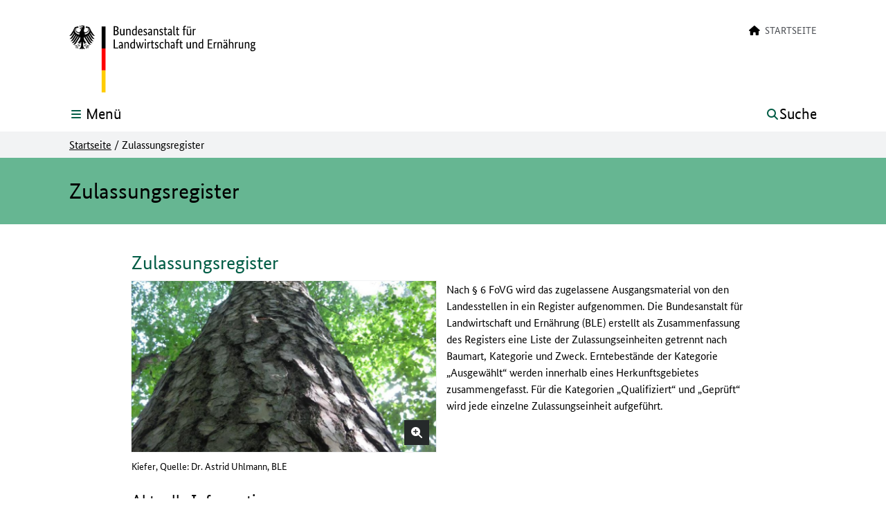

--- FILE ---
content_type: text/html; charset=utf-8
request_url: https://fgrdeu.genres.de/zulassungsregister
body_size: 8060
content:
<!DOCTYPE html>
<html lang="de-DE">
<head>
    <meta charset="utf-8">



<link rel="icon" href="/_assets/a3c744f05ea30da5c904138b85f18747/Icons/favicon.ico" type="image/vnd.microsoft.icon">
<title>Zulassungsregister: FGRDEU</title>
<meta http-equiv="x-ua-compatible" content="IE=edge">
<meta name="generator" content="TYPO3 CMS">
<meta name="viewport" content="width=device-width, initial-scale=1">
<meta property="og:type" content="website">
<meta property="og:site_name" content="FGRDEU">
<meta property="og:title" content="Zulassungsregister">
<meta property="og:image" content="/fileadmin/_processed_/2/9/csm_Buehnenbild_aa5f7439a6.png">


<link rel="stylesheet" href="/typo3temp/assets/css/ffa881a9fff85eed142bb37afa6cb49b.css?1757526160" media="all" nonce="ZgB62z9SXU6PnIvh7aXrObVVqT6Y7K6AGlryG4r98PdZNUjuIZaUSw">
<link rel="stylesheet" href="/_assets/a3c744f05ea30da5c904138b85f18747/Css/Distributed/Icons/Fa5/css/fontawesome.css?1757507874" media="all" nonce="ZgB62z9SXU6PnIvh7aXrObVVqT6Y7K6AGlryG4r98PdZNUjuIZaUSw">
<link rel="stylesheet" href="/_assets/a3c744f05ea30da5c904138b85f18747/Css/Distributed/Icons/Fa5/css/brands.css?1757507874" media="all" nonce="ZgB62z9SXU6PnIvh7aXrObVVqT6Y7K6AGlryG4r98PdZNUjuIZaUSw">
<link rel="stylesheet" href="/_assets/a3c744f05ea30da5c904138b85f18747/Css/Distributed/Icons/Fa5/css/solid.css?1757507874" media="all" nonce="ZgB62z9SXU6PnIvh7aXrObVVqT6Y7K6AGlryG4r98PdZNUjuIZaUSw">
<link rel="stylesheet" href="/_assets/a3c744f05ea30da5c904138b85f18747/Css/Distributed/Icons/Fa5/css/regular.css?1757507874" media="all" nonce="ZgB62z9SXU6PnIvh7aXrObVVqT6Y7K6AGlryG4r98PdZNUjuIZaUSw">
<link rel="stylesheet" href="/_assets/a3c744f05ea30da5c904138b85f18747/Css/Lib/shariff.min.css?1757507874" media="all" nonce="ZgB62z9SXU6PnIvh7aXrObVVqT6Y7K6AGlryG4r98PdZNUjuIZaUSw">
<link rel="stylesheet" href="/_assets/a3c744f05ea30da5c904138b85f18747/Css/Distributed/StylesBLE.css?1757507874" media="all" nonce="ZgB62z9SXU6PnIvh7aXrObVVqT6Y7K6AGlryG4r98PdZNUjuIZaUSw">



<script src="/_assets/a3c744f05ea30da5c904138b85f18747/JavaScript/JQuery/Lib/jquery.js?1757507874" nonce="ZgB62z9SXU6PnIvh7aXrObVVqT6Y7K6AGlryG4r98PdZNUjuIZaUSw"></script>


<meta property="og:url" content="https://fgrdeu.genres.de/zulassungsregister" />
<link rel="canonical" href="https://fgrdeu.genres.de/zulassungsregister">
</head>
<body id="top" class="bund-copy-text overflow-x-hidden bg-white">




    <header class="print:relative print:shadow-none fixed w-full bg-white z-40">

        
        




<nav class="print:hidden block absolute inset-x-0 top-0" id="hilfsnavigation" aria-label="Auf dieser Seite direkt verlinkte Ziele">
    <ul class="list-none block relative inset-x-0 top-0">

        
        <li class="block absolute inset-x-0 top-0 text-center">
            <a class="jquery__contentLink bund-focus-outline bund-screenreader-links" href="#contentbegin" aria-label="Zum Seiteninhalt springen">
                Zum Seiteninhalt
            </a>
        </li>

        
        
            <li class="block absolute inset-x-0 top-0 text-center">
                <a class="bund-focus-outline bund-screenreader-links" href="#searchPanelButton" aria-label="Zum Menü-Button springen, der die seiteninterne Suche öffnet">
                    Zur Suche
                </a>
            </li>
        

        
        <li class="block absolute inset-x-0 top-0 text-center">
            <a class="bund-focus-outline bund-screenreader-links" href="#mainNavigationButton" aria-label="Zum Menü-Button springen, der die Hauptnavigation öffnet">
                Zur Hauptnavigation
            </a>
        </li>

        
        
        

            
            
                
            
            
            
            
            

            <li class="block absolute inset-x-0 top-0 text-center">

                
                <a id="linkToDesktopMetanavigation" class="hidden md:inline bund-focus-outline bund-screenreader-links" href="#metanavigation" aria-label="Zur Metanavigation">
                    Zur Metanavigation
                </a>

                
                <a id="linkToMobileMetanavigation" class="md:hidden bund-focus-outline bund-screenreader-links" href="#mobilemetanavigation" aria-label="Zur Metanavigation">
                    Zur Metanavigation
                </a>

            </li>
        

        
        
        

        
        
            <li class="block absolute inset-x-0 top-0 text-center">
                <a id="linkToFooternavigation" class="bund-focus-outline bund-screenreader-links" href="#footernavigation" aria-label="Zur Fußnavigation springen">
                    Zur Fußnavigation
                </a>
            </li>
        

    </ul>
</nav>

        
        






        
        <div class="hidden md:block print:block md:container md:mx-auto bundLayoutHeaderContainer-xPadding pt-9 bg-white">
            <div class="flex flex-row">

                
                <div id="mainLogoWrapper" class="flex-grow min-w-max flex">
                    





        
        
                
    <a href="/" aria-label="Logo der Bundesanstalt für Landwirtschaft und Ernährung. Zur Startseite." class="bund-focus-outline min-w-max">

        
        
            <img class="h-bund-100px w-auto logo__main print:block" alt="Logo der Bundesanstalt für Landwirtschaft und Ernährung" src="/_assets/a3c744f05ea30da5c904138b85f18747/Icons/Logos/BLE_DE_100.svg" width="268" height="100" />
        

        
        

        
        

        
        

        
        

        
        

        
        <img class="hidden h-bund-36px w-auto logo__sticky print:hidden" alt="Logo der Bundesanstalt für Landwirtschaft und Ernährung" src="/_assets/a3c744f05ea30da5c904138b85f18747/Icons/Logos/BLE_STICKY.svg" width="53" height="36" />

    </a>

            
    







                </div>

                <div class="flex-grow flex justify-end">
                    <div class="flex flex-col">

                        
                        
                        
                        <div class="flex flex-row justify-end print:hidden">

                            

                                

<nav id="metanavigation" aria-label="Zusatznavigation">
    <ul id="desktopMetanavWrapper" class="list-none flex flex-row flex-wrap justify-end uppercase text-sm leading-bund-14px text-bundFarben-dunkelgrau1">

        
        
            
            
        

        
        
            

                
                
                

                <li class="ml-bundMargin-25px mb-3">
                    <a class="bund-focus-outline hover__bund-text-color-akzent whitespace-nowrap" href="/">
                        
                            <i class="fa fa-home pr-1 text-black" aria-hidden="true"></i>
                        
                        <span class="hover:underline">Startseite</span>
                    </a>
                </li>
            
        

    </ul>
</nav>

                            

                        </div>

                        
                        <div id="additionalLogoWrapper" class="flex justify-end pt-2 print:pt-0">
                            








                        </div>

                    </div>

                </div>
            </div>

        </div>

        
        
        

<div class="container mx-auto bundLayoutHeaderContainer-xPadding pt-5 pb-3 md:pb-1 bg-white">
    <div class="flex flex-wrap">

        
        <div id="mobileLogoWrapper" class="grow-0 md:hidden print:hidden flex overflow-hidden sm:overflow-visible">
            





        
        
                
    <a href="/" aria-label="Logo der Bundesanstalt für Landwirtschaft und Ernährung. Zur Startseite." class="bund-focus-outline min-w-max">

        
        
            <img class="h-bund-100px w-auto logo__main print:block" alt="Logo der Bundesanstalt für Landwirtschaft und Ernährung" src="/_assets/a3c744f05ea30da5c904138b85f18747/Icons/Logos/BLE_DE_100.svg" width="268" height="100" />
        

        
        

        
        

        
        

        
        

        
        

        
        <img class="hidden h-bund-36px w-auto logo__sticky print:hidden" alt="Logo der Bundesanstalt für Landwirtschaft und Ernährung" src="/_assets/a3c744f05ea30da5c904138b85f18747/Icons/Logos/BLE_STICKY.svg" width="53" height="36" />

    </a>

            
    







        </div>

        <div class="print:hidden flex-grow flex flex-nowrap">

            
            <div class="flex-grow md:grow-0 flex items-start justify-end md:justify-start ">

                <button aria-expanded="false" aria-haspopup="true" aria-controls="mainNavigationWrapper" id="mainNavigationButton" class="bund-focus-outline flex flex-row items-center md:-mt-1" type="button" name="mainNavigationButton" value="">

                    
                    <div id="mainMenuOpen" class="flex flex-row">
                        <div class="flex items-center sm:pr-1">
                            <i class="fas fa-bars fa-fw text-base leading-4 bund-text-color-akzent" aria-hidden="true"></i>
                        </div>
                        <div class="sr-only sm:not-sr-only sm:flex items-center">
                            <span class="text-bund-22px leading-bund-26px">Menü</span>
                        </div>
                    </div>

                    
                    <div id="mainMenuClose" class="hidden relative">

                        
                        <div class="hidden md:block absolute z-10 md:bg-bundFarben-hellgrau2 md:-ml-bundMargin-45px md:px-bundPadding-45px md:py-1.5">

                            <div class="flex flex-row">
                                <div class="flex items-center">
                                    <i class="fas fa-times text-base pr-1 leading-4 bund-text-color-akzent" aria-hidden="true"></i>
                                </div>
                                <div class="hidden sm:flex items-center">
                                    <span class="text-bund-22px leading-bund-26px">Schließen</span>
                                </div>
                            </div>

                        </div>

                        
                        <div class="md:hidden">

                            <div class="flex flex-row">
                                <div class="flex items-center">
                                    <i class="fas fa-times text-base pr-1 leading-4 bund-text-color-akzent" aria-hidden="true"></i>
                                </div>
                                <div class="sr-only sm:not-sr-only sm:flex items-center">
                                    <span class="text-bund-22px leading-bund-26px">Schließen</span>
                                </div>
                            </div>

                        </div>

                    </div>

                </button>

            </div>

            
            
            

            <div class="grow-0 md:flex-grow md:min-h-bund-30px flex items-start justify-end ml-bundMargin-25px">

                
                        <button aria-expanded="false" aria-controls="searchPanelWrapper" id="searchPanelButton" class="bund-focus-outline flex flex-row items-center md:-mt-1" type="button" name="searchPanelButton" value="">

                            
                            <div id="searchPanelOpen" class="flex flex-row">
                                <div class="flex items-center">
                                    <i class="fas fa-search fa-fw text-base leading-4 bund-text-color-akzent" aria-hidden="true"></i>
                                </div>
                                <div class="sr-only sm:not-sr-only sm:flex items-center pl-1">
                                    <span class="text-bund-22px leading-bund-26px">Suche</span>
                                </div>
                            </div>

                            
                            <div id="searchPanelClose" class="hidden relative">

                                
                                <div class="hidden md:block absolute right-0 z-10 md:bg-bundFarben-hellgrau2 md:-mr-bundMargin-45px md:px-bundPadding-45px md:py-1.5">

                                    <div class="flex flex-row">
                                        <div class="flex items-center">
                                            <i class="fas fa-times text-base pr-1 leading-4 bund-text-color-akzent" aria-hidden="true"></i>
                                        </div>
                                        <div class="hidden sm:flex items-center">
                                            <span class="text-bund-22px leading-bund-26px">Schließen</span>
                                        </div>
                                    </div>

                                </div>

                                
                                <div class="md:hidden">

                                    <div class="flex flex-row">
                                        <div class="flex items-center">
                                            <i class="fas fa-times text-base pr-1 leading-4 bund-text-color-akzent" aria-hidden="true"></i>
                                        </div>
                                        <div class="sr-only sm:not-sr-only sm:flex items-center">
                                            <span class="text-bund-22px leading-bund-26px">Schließen</span>
                                        </div>
                                    </div>

                                </div>

                            </div>

                        </button>
                    


            </div>

        </div>

    </div>
</div>

        
        

<div class="print:hidden block relative">
    <div class="block absolute w-full">
        <div id="mainNavigationWrapper" tabindex="-1" class="
            hidden
            container
            mx-auto
            bundLayoutHeaderContainer-xPadding
            bg-bundFarben-hellgrau2
            py-bundPadding-20px
            overflow-y-auto
            ring-bund-1px
            ring-white
        ">

            <nav id="mainnavigation" aria-label="Hauptnavigation">
                <ul class="list-none flex flex-col">

                    
                    
                        <li class="pt-bundPadding-15px">
                            <div>
                                <a class="bund-focus-outline bund-hauptnavigation-layer1 bund-text-color-akzent" href="/">
                                    Startseite
                                </a>
                            </div>
                        </li>
                    

                    
                    

                        

                            <li class="border-t border-bundFarben-hellgrau1 mt-bundMargin-10px pt-bundPadding-10px  flex flex-col">

                                
                                
                                
                                        
                                

                                <div>
                                    <a class="bund-focus-outline bund-hauptnavigation-layer1 bund-text-color-akzent my-2" href="/nationales-inventar">
                                        Nationales Inventar
                                    </a>
                                </div>

                                
                                
                                
                                

                                

                                    <ul class="list-none grid gap-x-bundGap-15px grid-cols-1 lg:grid-cols-3">
                                        

                                            <li>

                                                <ul class="">

                                                    

                                                        

                                                        
                                                        
                                                        

                                                        <li class="pt-bundPadding-7px">
                                                            <a class="min-w-0 break-words bund-focus-outline bund-hauptnavigation-layer2 " href="/nationales-inventar/sachstand">
                                                                Sachstand
                                                            </a>
                                                        </li>

                                                    

                                                        

                                                        
                                                        
                                                        

                                                        <li class="pt-bundPadding-7px">
                                                            <a class="min-w-0 break-words bund-focus-outline bund-hauptnavigation-layer2 " href="/nationales-inventar/oekologische-grundeinheiten">
                                                                Ökologische Grundeinheiten
                                                            </a>
                                                        </li>

                                                    

                                                </ul>

                                            </li>

                                        

                                            <li>

                                                <ul class="">

                                                    

                                                        

                                                        
                                                        
                                                        
                                                            
                                                        

                                                        <li class="pt-bundPadding-7px">
                                                            <a class="min-w-0 break-words bund-focus-outline bund-hauptnavigation-layer2 " href="/nationales-inventar/herkunftsgebiete">
                                                                Herkunftsgebiete
                                                            </a>
                                                        </li>

                                                    

                                                        

                                                        
                                                        
                                                        

                                                        <li class="pt-bundPadding-7px">
                                                            <a class="min-w-0 break-words bund-focus-outline bund-hauptnavigation-layer2 " href="/nationales-inventar/wuchsbezirke">
                                                                Wuchsbezirke
                                                            </a>
                                                        </li>

                                                    

                                                </ul>

                                            </li>

                                        
                                    </ul>

                                

                            </li>

                        

                            <li class="border-t border-bundFarben-hellgrau1 mt-bundMargin-10px pt-bundPadding-10px  flex flex-col">

                                
                                
                                
                                        
                                

                                <div>
                                    <a class="bund-focus-outline bund-hauptnavigation-layer1 bund-text-color-akzent my-2" href="/erhaltung">
                                        Erhaltung
                                    </a>
                                </div>

                                
                                
                                
                                

                                

                                    <ul class="list-none grid gap-x-bundGap-15px grid-cols-1 lg:grid-cols-3">
                                        

                                            <li>

                                                <ul class="">

                                                    

                                                        

                                                        
                                                        
                                                        

                                                        <li class="pt-bundPadding-7px">
                                                            <a class="min-w-0 break-words bund-focus-outline bund-hauptnavigation-layer2 " href="/erhaltung/in-situ-und-ex-situ-erhaltung">
                                                                In-situ und  Ex-situ-Erhaltung
                                                            </a>
                                                        </li>

                                                    

                                                </ul>

                                            </li>

                                        
                                    </ul>

                                

                            </li>

                        

                            <li class="border-t border-bundFarben-hellgrau1 mt-bundMargin-10px pt-bundPadding-10px  flex flex-col">

                                
                                
                                
                                        
                                

                                <div>
                                    <a class="bund-focus-outline bund-hauptnavigation-layer1 bund-text-color-akzent my-2" href="/nutzung">
                                        Nutzung
                                    </a>
                                </div>

                                
                                
                                
                                

                                

                                    <ul class="list-none grid gap-x-bundGap-15px grid-cols-1 lg:grid-cols-3">
                                        

                                            <li>

                                                <ul class="">

                                                    

                                                        

                                                        
                                                        
                                                        

                                                        <li class="pt-bundPadding-7px">
                                                            <a class="min-w-0 break-words bund-focus-outline bund-hauptnavigation-layer2 " href="/nutzung/genetische-untersuchungen">
                                                                Genetische Untersuchungen
                                                            </a>
                                                        </li>

                                                    

                                                </ul>

                                            </li>

                                        
                                    </ul>

                                

                            </li>

                        

                            <li class="border-t border-bundFarben-hellgrau1 mt-bundMargin-10px pt-bundPadding-10px  flex flex-col">

                                
                                
                                
                                        
                                

                                <div>
                                    <a class="bund-focus-outline bund-hauptnavigation-layer1 bund-text-color-akzent my-2" href="/monitoring">
                                        Monitoring
                                    </a>
                                </div>

                                
                                
                                
                                

                                

                                    <ul class="list-none grid gap-x-bundGap-15px grid-cols-1 lg:grid-cols-3">
                                        

                                            <li>

                                                <ul class="">

                                                    

                                                        

                                                        
                                                        
                                                        

                                                        <li class="pt-bundPadding-7px">
                                                            <a class="min-w-0 break-words bund-focus-outline bund-hauptnavigation-layer2 " href="/monitoring/international">
                                                                International
                                                            </a>
                                                        </li>

                                                    

                                                </ul>

                                            </li>

                                        

                                            <li>

                                                <ul class="">

                                                    

                                                        

                                                        
                                                        
                                                        

                                                        <li class="pt-bundPadding-7px">
                                                            <a class="min-w-0 break-words bund-focus-outline bund-hauptnavigation-layer2 " href="/monitoring/regionaleuropa">
                                                                Regional/Europa
                                                            </a>
                                                        </li>

                                                    

                                                </ul>

                                            </li>

                                        
                                    </ul>

                                

                            </li>

                        

                            <li class="border-t border-bundFarben-hellgrau1 mt-bundMargin-10px pt-bundPadding-10px  flex flex-col">

                                
                                
                                
                                        
                                

                                <div>
                                    <a class="bund-focus-outline bund-hauptnavigation-layer1 bund-text-color-akzent my-2" href="/naturwaldreservate">
                                        Naturwaldreservate
                                    </a>
                                </div>

                                
                                
                                
                                

                                

                                    <ul class="list-none grid gap-x-bundGap-15px grid-cols-1 lg:grid-cols-3">
                                        

                                            <li>

                                                <ul class="">

                                                    

                                                        

                                                        
                                                        
                                                        

                                                        <li class="pt-bundPadding-7px">
                                                            <a class="min-w-0 break-words bund-focus-outline bund-hauptnavigation-layer2 " href="/naturwaldreservate/flaechenuebersicht">
                                                                Flächenübersicht
                                                            </a>
                                                        </li>

                                                    

                                                </ul>

                                            </li>

                                        

                                            <li>

                                                <ul class="">

                                                    

                                                        

                                                        
                                                        
                                                        

                                                        <li class="pt-bundPadding-7px">
                                                            <a class="min-w-0 break-words bund-focus-outline bund-hauptnavigation-layer2 " href="/naturwaldreservate/details">
                                                                Details
                                                            </a>
                                                        </li>

                                                    

                                                </ul>

                                            </li>

                                        

                                            <li>

                                                <ul class="">

                                                    

                                                        

                                                        
                                                        
                                                        
                                                            
                                                        

                                                        <li class="pt-bundPadding-7px">
                                                            <a class="min-w-0 break-words bund-focus-outline bund-hauptnavigation-layer2 " href="/naturwaldreservate/portraits-ausgewaehlter-nwr">
                                                                Portraits ausgewählter NWR
                                                            </a>
                                                        </li>

                                                    

                                                </ul>

                                            </li>

                                        
                                    </ul>

                                

                            </li>

                        

                            <li class="border-t border-bundFarben-hellgrau1 mt-bundMargin-10px pt-bundPadding-10px  flex flex-col">

                                
                                
                                
                                        
                                

                                <div>
                                    <a aria-current="page" class="bund-focus-outline bund-hauptnavigation-layer1 bund-text-color-akzent my-2" href="/zulassungsregister">
                                        Zulassungsregister
                                    </a>
                                </div>

                                
                                
                                
                                

                                

                                    <ul class="list-none grid gap-x-bundGap-15px grid-cols-1 lg:grid-cols-3">
                                        

                                            <li>

                                                <ul class="">

                                                    

                                                        

                                                        
                                                        
                                                        
                                                            
                                                        

                                                        <li class="pt-bundPadding-7px">
                                                            <a class="min-w-0 break-words bund-focus-outline bund-hauptnavigation-layer2 " href="/zulassungsregister/pappeln">
                                                                Pappeln
                                                            </a>
                                                        </li>

                                                    

                                                </ul>

                                            </li>

                                        
                                    </ul>

                                

                            </li>

                        

                            <li class="border-t border-bundFarben-hellgrau1 mt-bundMargin-10px pt-bundPadding-10px pb-bundPadding-15px flex flex-col">

                                
                                
                                
                                        
                                

                                <div>
                                    <a class="bund-focus-outline bund-hauptnavigation-layer1 bund-text-color-akzent my-2" href="/erntehandel">
                                        Ernte/Handel
                                    </a>
                                </div>

                                
                                
                                
                                

                                

                                    <ul class="list-none grid gap-x-bundGap-15px grid-cols-1 lg:grid-cols-3">
                                        

                                            <li>

                                                <ul class="">

                                                    

                                                        

                                                        
                                                        
                                                        

                                                        <li class="pt-bundPadding-7px">
                                                            <a class="min-w-0 break-words bund-focus-outline bund-hauptnavigation-layer2 " href="/erntehandel/versorgungsbilanz">
                                                                Versorgungsbilanz
                                                            </a>
                                                        </li>

                                                    

                                                        

                                                        
                                                        
                                                        
                                                            
                                                        

                                                        <li class="pt-bundPadding-7px">
                                                            <a class="min-w-0 break-words bund-focus-outline bund-hauptnavigation-layer2 " href="/erntehandel/ernteaufkommen">
                                                                Ernteaufkommen
                                                            </a>
                                                        </li>

                                                    

                                                </ul>

                                            </li>

                                        

                                            <li>

                                                <ul class="">

                                                    

                                                        

                                                        
                                                        
                                                        

                                                        <li class="pt-bundPadding-7px">
                                                            <a class="min-w-0 break-words bund-focus-outline bund-hauptnavigation-layer2 " href="/erntehandel/einfuhren">
                                                                Einfuhren
                                                            </a>
                                                        </li>

                                                    

                                                        

                                                        
                                                        
                                                        

                                                        <li class="pt-bundPadding-7px">
                                                            <a class="min-w-0 break-words bund-focus-outline bund-hauptnavigation-layer2 " href="/erntehandel/ausfuhren">
                                                                Ausfuhren
                                                            </a>
                                                        </li>

                                                    

                                                </ul>

                                            </li>

                                        
                                    </ul>

                                

                            </li>

                        

                    

                </ul>
            </nav>

        </div>
    </div>
</div>
        
        






    <div class="print:hidden block relative">
        <div class="block absolute w-full">
            <div id="searchPanelWrapper" tabindex="-1" class="
            hidden
            container
            mx-auto
            bundLayoutMainMenuContainer-xPadding
            bg-bundFarben-hellgrau2
            py-bundPadding-20px
            overflow-y-auto
            ring-2
            ring-white
        ">

                
                

                
                
                    

<div role="search" aria-label="Suche">

    
    
    

    <form accept-charset="utf-8"
          action="/suche?type=7384"
          data-suggest="/suche?type=7384"
          data-suggest-header="Beste Ergebnisse"
          id="topsearch"
          method="get"
    >
        <div class="flex flex-col">
            <div class="flex flex-col">

                
                <label class="bund-forms-label !leading-bund-23px sm:!leading-bund-16px -mt-bundMargin-3px sm:mt-0" for="topsearch-field">Suche</label>

                <div class="flex flex-col sm:flex-row gap-2.5">

                    <div class="flex-grow sm:self-end">

                        
                        <input class="jquery__topSearchField tx-solr-q js-solr-q tx-solr-suggest tx-solr-suggest-focus form-control bund-focus-outline bund-forms-input-text-suche bg-bundFarben-hellgrau2"
                               name="tx_solr[q]"
                               type="text"
                               placeholder="Suchbegriff eingeben"
                               id="topsearch-field"
                        >

                        

                    </div>

                    <div class="flex-shrink flex justify-end">

                        
                        <button id="topsearch-submit" class="jquery__topSearchField bund-focus-outline bund-button" type="submit" name="search[submitButton]" value="">
                            <span class="fas fa-search pr-1" aria-hidden="true"></span>
                            Suche
                        </button>

                    </div>

                </div>

            </div>
        </div>

    </form>

</div>


                

            </div>
        </div>
    </div>



        
        

    </header>





    
    

    
    <main class="block">

        
        

            



<div class="print:hidden hidden md:block bg-bundFarben-hellgrau2">
    <div class="container mx-auto bundLayoutHeaderContainer-xPadding py-2.5">
        <nav id="breadcrumbnavigation" aria-label="Brotkrümelnavigation">
            <ul class="list-none flex flex-wrap items-stretch text-bund-16px leading-bund-18px text-black">

                
                    
                            <li class="flex items-center whitespace-nowrap">
                                <a class="bund-focus-outline hover__bund-text-color-akzent underline" href="/">
                                    Startseite
                                </a>
                                <span class="px-1">/</span>
                            </li>
                        
                
                    
                            <li class="flex items-center whitespace-nowrap">
                                <span aria-current="page">Zulassungsregister</span>
                            </li>
                        
                

            </ul>
        </nav>
    </div>
</div>


        

        
        



    
    <p id="contentbegin" class="sr-only focus:outline-none focus-visible:outline-none">Hier beginnt der Hauptinhalt dieser Seite</p>

    <!--TYPO3SEARCH_begin-->
    <div class="block bund-bg-Hauptfarbe">
        <div class="container mx-auto bundLayoutHeaderContainer-xPadding bundLayoutInhaltContainer-yPadding">
            <div class="flex flex-col">
                <h1 class="flex-grow flex flex-col ">

                    
                    
                            
                            <span class="flex-grow order-last bund-headline-h1">Zulassungsregister</span>
                        

                    
                    
                            
                            
                                
                                
                                
                                
                                    
                                    
                                
                            
                        

                </h1>

                
                

            </div>
        </div>
    </div>
    <!--TYPO3SEARCH_end-->



        
        <!--TYPO3SEARCH_begin-->

        
        
        
            
        
        

        <div class="container bundLayoutInhaltContainer-xPadding mx-auto">

            <div class="">

                
                <div class="bundLayoutInhalt bund-copy-text bundLayoutInhaltContainer-topPaddingSmMdLg bund-space-between-ce-y">
                    

    
    

        <div id="c84315" class="">
            
            
                

    
        <div class="bund-text-margin-bottom">

            

    

            <h2 class="bund-headline-h2 ">
                Zulassungsregister
            </h2>

        




        </div>
    



            

            

    

    <div class="block clearfix">

        
        

        
        

            

                

                <div class="flex w-full md:w-6/12 md:float-left md:pr-bundPadding-10px md:mr-bundMargin-5px">
                    

    <div class="">

        
        

            

                

                    
                        
                            

<figure class="">

    
    
    
    
    

    
            
                    <div class="pb-bundPadding-10px">
                        <div class="flex flex-col relative">

                            



    
    
















<img class="ring-1 ring-bundFarben-hellgrau2" alt="Rinde einer Kiefer. Mausklick führt zur vergrößerten Ansicht." title="Kiefer_Zul-reg" src="/fileadmin/_processed_/4/b/csm_2009_15_106_0e4fa1e34e.jpg" width="900" height="506" />





                            
                            <div class="absolute w-full h-full flex flex-row justify-end items-stretch">
                                <a href="/fileadmin/SITE_MASTER/content/2009_15_106.jpg" data-uid="84315" id="open-lightbox-c84315" aria-haspopup="true" aria-label="Öffnet das Bild in einer Großansicht" role="button" class="bund-focus-outline self-end bund-open-lightbox">
                                    <i class="fas fa-search-plus fa-fw" aria-hidden="true"></i>
                                </a>
                            </div>

                        </div>
                    </div>
                
        

    

    
        <figcaption class="block">
            <div class="flex flex-col pb-bundPadding-10px md:pb-0">
                
                    <div class="bund-bildunterschrift">
                        Kiefer, Quelle: Dr. Astrid Uhlmann, BLE
                    </div>
                
                
            </div>
        </figcaption>
    

</figure>



                        
                    

                

            

        

    </div>



                </div>

                
                







    
        
            
                
                    
                    
                    
                    
                    
                    
                    

                    
                    
                    
                
            
        
    










    
    <div
            role="dialog"
            data-uid="84315"
            id="lightbox-c84315"
            aria-labelledby="lightbox-h84315"
            aria-modal="true"
            class="lightbox-modal p-2.5 fixed w-full h-full inset-0 z-50 flex justify-center items-center bund-bg-dunkelgrau-2 hidden"
            tabindex="-1"
    >
        
        <div class="flex flex-col h-full w-full">
            <div class="lightbox-header grow-0 flex flex-row justify-between gap-2.5">
                <div class="grow flex flex-row justify-center items-center">
                    <div id="lightbox-h84315" class="bund-focus-outline-white bund-lightbox-header" tabindex="-1">
                        <span class="fas fa-images pr-1" aria-hidden="true"></span>
                        <span class="sr-only">Lightbox Dialogfenster für das Bild</span>
                        <span class="break-all">
                            
                                    Kiefer_Zul-reg
                                
                        </span>
                        <span class="sr-only">(Drücke die ESCAPE-Taste, um das Dialogfenster zu schließen)</span>
                    </div>
                </div>
                <div class="grow-0">
                    
                    <button data-uid="84315" id="close-lightbox-c84315" type="button" class="close-lightbox-button bund-focus-outline-white bund-lightbox-close w-bund-36px h-bund-36px pt-bundPadding-1px bg-bundFarben-dunkelgrau1 hover:bg-white hover:text-black" aria-label="Lightbox Dialogfenster schließen">
                        <span class="fas fa-times" aria-hidden="true"></span>
                    </button>
                </div>
            </div>
            <div class="grow">

                <figure class="block">
                        <div class="block py-2.5">
                            <img id="lightbox-image84315" class="h-auto w-auto mx-auto" alt="Rinde einer Kiefer. Mausklick führt zur vergrößerten Ansicht." title="Kiefer_Zul-reg" src="/fileadmin/SITE_MASTER/content/2009_15_106.jpg" width="750" height="1000" />
                        </div>
                        <figcaption class="block">
                            
                            <span class="flex flex-col mx-auto">
                                
                                    <span class="bund-lightbox-bildunterschrift ">
                                        Kiefer, Quelle: Dr. Astrid Uhlmann, BLE
                                    </span>
                                
                                
                            </span>
                            
                        </figcaption>

                </figure>

            </div>
        </div>
    </div>





            

        

        
            
            <div class="bund-bodytext-tca break-words">
                <p>Nach § 6 FoVG wird das zugelassene Ausgangsmaterial von den Landesstellen in ein Register aufgenommen. Die Bundesanstalt für Landwirtschaft und Ernährung (BLE) erstellt als Zusammenfassung des Registers eine Liste der Zulassungseinheiten getrennt nach Baumart, Kategorie und Zweck. Erntebestände der Kategorie „Ausgewählt“ werden innerhalb eines Herkunftsgebietes zusammengefasst. Für die Kategorien „Qualifiziert“ und „Geprüft“ wird jede einzelne Zulassungseinheit aufgeführt.</p>
            </div>
        

    </div>





            
                






            
        </div>

    

    
    




    
    

        <div id="c85990" class="">
            
            
                



            
            
                

    
        <div class="bund-text-margin-bottom">

            

    

            <h3 class="bund-headline-h3 ">
                Aktuelle Informationen
            </h3>

        




        </div>
    



            

            

    
    <div class="bund-bodytext-tca">
        <p><a href="https://fgrdeu.genres.de/fileadmin/user_upload/Zul-Reg-Uebersicht_2023_a.pdf" target="_blank" class="bund-copy-text-link-extern">Übersicht über zugelassenes Ausgangsmaterial für forstliches Vermehrungsgut in der Bundesrepublik Deutschland (pdf)</a></p>
<p><a href="https://fgrdeu.genres.de/fileadmin/user_upload/Ausgangsmaterial_Zusfassg_2023_a.xlsx" target="_blank" class="bund-copy-text-link-extern">Zusammenstellung über zugelassenes Ausgangsmaterial für forstliches Vermehrungsgut (xlsx, 10 MB) mit Stand 01.07.2023</a></p>
<p><a href="https://fgrdeu.genres.de/fileadmin/zeitl_Entwicklung_Zul-Reg_2005_2023.pdf" target="_blank" class="bund-copy-text-link-extern">Veränderung der Anzahl und Flächengröße von zugelassenem Ausgangsmaterial für forstliches Vermehrungsgut in den letzten Jahrzehnten (pdf)</a></p>
    </div>



            
                






            
            
                



            
        </div>

    

    
    



    

            <div id="c84320" class="">
                
                
                    

    
        <header class="bund-text-header-margin-bottom bund-text-padding-top">

            

    

            <h3 class="bund-headline-h3 ">
                Pappel
            </h3>

        




        </header>
    



                
                
                
                    






                
            </div>

        



    
    

    
    

        <div id="c84321" class="">
            
            
                



            

            

    
    
    
    
    
        
    

    <div class=" bund-modul-flexbox-wrapper">

        
        






        
        <div class="bund-bodytext-tca break-words">
            <ul> 	<li><a href="/zulassungsregister/pappeln" class="bund-copy-text-link-intern" title="Mausklick öffnet internen Link im gleichen Fenster">Suche nach Pappelklonen</a></li> 	<li><a href="/zulassungsregister/pappeln/mutterquartiere" class="bund-copy-text-link-intern" title="Mausklick öffnet internen Link im gleichen Fenster">Übersicht der Mutterquartiere</a></li> </ul>
        </div>

    </div>



            
                






            
            
                



            
        </div>

    




                    
                    

                </div>

                
                
                

            </div>

        </div>
        <!--TYPO3SEARCH_end-->

    </main>





    
    

    
    <aside class="block print:hidden">

        
        

            
            <!--TYPO3SEARCH_begin-->
            <div class="container bundLayoutInhaltContainer-xPadding mx-auto">
                <div class="bund-copy-text bundLayoutInhaltContainer-topPadding bund-space-between-ce-y">
                    

<div id="c85769" class="">
    

    

	<div class="bund-modul-flexbox-wrapper not-italic">


		
		

		
		
	

		<div class="not-italic">

			<ul class="list-none">

				
				
					<li>
						<span class="sr-only">Ansprechpartner: </span><span>Johann Henrich</span>
					</li>
				

				
				
					<li class="pt-bundPadding-10px" aria-hidden="true"></li>
				

				
				
					<li>
						<span class="sr-only">Telefonnummer: </span><span class="bund-text-color-akzent">+ 49 (0)228 6845-3430</span>
					</li>
				

				
				
					<li class="pt-bundPadding-10px" aria-hidden="true"></li>
				

				
				
					<li>
						<span class="sr-only">Behörde: </span><span>Bundesanstalt für Landwirtschaft und Ernährung</span>
					</li>
				

				
				
					<li>
						<span>Referat </span><span>Referat 331</span>
					</li>
				

				
				

				
				
					<li>
						<span class="sr-only">Straße/Hausnummer: </span><span>Deichmanns Aue 29</span>
					</li>
				

				
				
					<li>
						<span class="sr-only">Postleitzahl/Ort: </span><span>53179 Bonn</span>
					</li>
				

				
				

				
				
					<li class="pt-bundPadding-10px" aria-hidden="true"></li>
				

				
				
					<li class="flex">
							
									<a class="bund-copy-text-link-mail" href="#" data-mailto-token="kygjrm8hmfyll,fclpgafYzjc,bc" data-mailto-vector="-2">johann.henrich<span class="bund-msp1" aria-hidden="true"></span><span class="sr-only">(at)</span>ble<span class="bund-msp2" aria-hidden="true"></span><span class="sr-only">(dot)</span>de</a>
								
					</li>
				

				
				

			</ul>

		</div>

	


	</div>



    
        






    
</div>



                </div>
            </div>
            <!--TYPO3SEARCH_end-->

        

        
        
        

    </aside>





    
    
    
    
    
        
    
    

    <footer class="block print:hidden">

        
        
        <div class="container bundLayoutInhaltContainer-xPadding mx-auto bundLayoutInhaltContainer-topPadding bundLayoutInhaltContainer-bottomPadding">

            
                <h2 class="bund-headline-h6 ">
                    Service
                </h2>
            

            
            

            
            
            
            

                

<nav id="mobilemetanavigation" class="mt-bundMargin-30px" aria-label="Zusatznavigation">
    <ul class="list-none flex flex-col sm:flex-row flex-wrap uppercase text-sm leading-bund-14px text-bundFarben-dunkelgrau1">

        
        
            
            
        

        
        
            

                
                
                

                <li class="mr-bundMargin-25px mb-3">
                    <a class="bund-focus-outline hover__bund-text-color-akzent whitespace-nowrap" href="/">
                        
                            <i class="fa fa-home pr-1 text-black" aria-hidden="true"></i>
                        
                        <span class="hover:underline">Startseite</span>
                    </a>
                </li>
            
        

    </ul>
</nav>

            

            
            






        </div>

        
        <div class="container bundLayoutInhaltContainer-xPadding mx-auto">

            <div class="flex flex-col lg:flex-row items-stretch bundLayoutInhaltContainer-yPadding2 border-t border-solid border-bundFarben-hellgrau1">

                
                

                    

<div class="flex-grow flex-grow flex items-start lg:justify-end lg:order-last">

    <nav id="footernavigation" class="" aria-label="Fußnavigation">
        <ul class="list-none flex flex-row flex-wrap lg:justify-end uppercase text-sm leading-bund-14px text-bundFarben-dunkelgrau1">

            

                
                
                

                <li class="mr-bundMargin-25px lg:mr-0 lg:ml-bundMargin-25px mb-3">
                    <a class="bund-focus-outline hover:underline hover__bund-text-color-akzent whitespace-nowrap" href="/footernavigation/inhalt">
                        Inhalt
                    </a>
                </li>
            

                
                
                

                <li class="mr-bundMargin-25px lg:mr-0 lg:ml-bundMargin-25px mb-3">
                    <a class="bund-focus-outline hover:underline hover__bund-text-color-akzent whitespace-nowrap" href="/footernavigation/datenschutz">
                        Datenschutz
                    </a>
                </li>
            

                
                
                

                <li class="mr-bundMargin-25px lg:mr-0 lg:ml-bundMargin-25px mb-3">
                    <a class="bund-focus-outline hover:underline hover__bund-text-color-akzent whitespace-nowrap" href="/footernavigation/impressum">
                        Impressum
                    </a>
                </li>
            

                
                
                

                <li class="mr-bundMargin-25px lg:mr-0 lg:ml-bundMargin-25px mb-3">
                    <a class="bund-focus-outline hover:underline hover__bund-text-color-akzent whitespace-nowrap" href="/footernavigation/erklaerung-zur-barrierefreiheit">
                        Erklärung zur Barrierefreiheit
                    </a>
                </li>
            

                
                
                

                <li class="mr-bundMargin-25px lg:mr-0 lg:ml-bundMargin-25px mb-3">
                    <a class="bund-focus-outline hover:underline hover__bund-text-color-akzent whitespace-nowrap" href="/footernavigation/barriere-melden">
                        Barriere melden
                    </a>
                </li>
            

        </ul>
    </nav>
</div>

                

                
                <div class="flex-grow flex-grow flex items-start lg:order-first py-bundPadding-30px lg:py-0">
                    <div class="text-bund-14px leading-bund-14px lg:mb-3">
                        &copy; 2026 Bundesanstalt für Landwirtschaft und Ernährung
                    </div>
                </div>

            </div>

        </div>

        
        <div class="container bundLayoutInhaltContainer-xPadding mx-auto pb-bundPadding-45px bundLayoutInhaltContainer-topPadding2">

            <p class="flex items-center justify-center">
                <a id="totopbutton" href="#top" class="jquery__topLink bund-focus-outline h-10 w-10 bg-white rounded-full flex items-center justify-center border border-bundFarben-hellgrau1" aria-label="Zum Seitenanfang dieser Seite springen">
                    <i class="fas fa-angle-up" aria-hidden="true"></i>
                </a>
            </p>

        </div>

    </footer>
<script src="/_assets/a3c744f05ea30da5c904138b85f18747/JavaScript/Lib/shariff.min.js?1757507874" nonce="ZgB62z9SXU6PnIvh7aXrObVVqT6Y7K6AGlryG4r98PdZNUjuIZaUSw"></script>
<script src="/_assets/e799cca3073eabb617dfebf5f7cabc53/JavaScript/JQuery/jquery.autocomplete.min.js?1752147538" nonce="ZgB62z9SXU6PnIvh7aXrObVVqT6Y7K6AGlryG4r98PdZNUjuIZaUSw"></script>
<script src="/_assets/a3c744f05ea30da5c904138b85f18747/JavaScript/JQuery/Distributed/suggest_controller.js?1757507874" nonce="ZgB62z9SXU6PnIvh7aXrObVVqT6Y7K6AGlryG4r98PdZNUjuIZaUSw"></script>
<script src="/_assets/a3c744f05ea30da5c904138b85f18747/JavaScript/JQuery/Distributed/vmasterquiz.js?1757507874" nonce="ZgB62z9SXU6PnIvh7aXrObVVqT6Y7K6AGlryG4r98PdZNUjuIZaUSw"></script>
<script src="/_assets/5ae95f9e41d41ed63365bedb3b3a911b/JavaScript/main.js?1751465580" nonce="ZgB62z9SXU6PnIvh7aXrObVVqT6Y7K6AGlryG4r98PdZNUjuIZaUSw"></script>
<script src="/_assets/a3c744f05ea30da5c904138b85f18747/JavaScript/JQuery/Distributed/main.js?1757507874" nonce="ZgB62z9SXU6PnIvh7aXrObVVqT6Y7K6AGlryG4r98PdZNUjuIZaUSw"></script>
<script src="/_assets/a3c744f05ea30da5c904138b85f18747/JavaScript/JQuery/Distributed/custom-content-elements-accordion.js?1757507874" nonce="ZgB62z9SXU6PnIvh7aXrObVVqT6Y7K6AGlryG4r98PdZNUjuIZaUSw"></script>
<script src="/_assets/a3c744f05ea30da5c904138b85f18747/JavaScript/JQuery/Distributed/lightbox.js?1757507874" nonce="ZgB62z9SXU6PnIvh7aXrObVVqT6Y7K6AGlryG4r98PdZNUjuIZaUSw"></script>
<script src="/_assets/a3c744f05ea30da5c904138b85f18747/JavaScript/JQuery/Slick/slick.js?1757507874" nonce="ZgB62z9SXU6PnIvh7aXrObVVqT6Y7K6AGlryG4r98PdZNUjuIZaUSw"></script>
<script src="/_assets/a3c744f05ea30da5c904138b85f18747/JavaScript/JQuery/Distributed/rasterlightbox.js?1757507874" nonce="ZgB62z9SXU6PnIvh7aXrObVVqT6Y7K6AGlryG4r98PdZNUjuIZaUSw"></script>
<script src="/_assets/a3c744f05ea30da5c904138b85f18747/JavaScript/JQuery/Distributed/grosslightbox.js?1757507874" nonce="ZgB62z9SXU6PnIvh7aXrObVVqT6Y7K6AGlryG4r98PdZNUjuIZaUSw"></script>


</body>
</html>

--- FILE ---
content_type: text/css; charset=utf-8
request_url: https://fgrdeu.genres.de/_assets/a3c744f05ea30da5c904138b85f18747/Css/Distributed/StylesBLE.css?1757507874
body_size: 21270
content:
@font-face {
  font-family: "BundesSansWeb-Regular";

  font-weight: 400;

  font-style: normal;

  font-stretch: normal;

  src: url("Schriften/Bund/BundesSansWeb/BundesSansWeb-Regular.eot"), url("Schriften/Bund/BundesSansWeb/BundesSansWeb-Regular.ttf") format("truetype"), url("Schriften/Bund/BundesSansWeb/BundesSansWeb-Regular.woff") format("woff");
}

@font-face {
  font-family: "BundesSansWeb-Bold";

  font-weight: 700;

  font-style: normal;

  font-stretch: normal;

  src: url("Schriften/Bund/BundesSansWeb/BundesSansWeb-Bold.eot"), url("Schriften/Bund/BundesSansWeb/BundesSansWeb-Bold.ttf") format("truetype"), url("Schriften/Bund/BundesSansWeb/BundesSansWeb-Bold.woff") format("woff");
}

@font-face {
  font-family: "BundesSansWeb-Italic";

  font-weight: 400;

  font-style: normal;

  font-stretch: normal;

  src: url("Schriften/Bund/BundesSansWeb/BundesSansWeb-Italic.eot"), url("Schriften/Bund/BundesSansWeb/BundesSansWeb-Italic.ttf") format("truetype"), url("Schriften/Bund/BundesSansWeb/BundesSansWeb-Italic.woff") format("woff");
}

@font-face {
  font-family: "BundesSansWeb-BoldItalic";

  font-weight: 700;

  font-style: normal;

  font-stretch: normal;

  src: url("Schriften/Bund/BundesSansWeb/BundesSansWeb-BoldItalic.eot"), url("Schriften/Bund/BundesSansWeb/BundesSansWeb-BoldItalic.ttf") format("truetype"), url("Schriften/Bund/BundesSansWeb/BundesSansWeb-BoldItalic.woff") format("woff");
}

/*
@font-face {
  font-family: "BundesSerifWeb-Bold";
  font-weight: 700;
  font-style: normal;
  font-stretch: normal;
  src:  url("Schriften/Bund/BundesSerifWeb/BundesSerifWeb-Bold.eot"),
        url("Schriften/Bund/BundesSerifWeb/BundesSerifWeb-Bold.ttf") format("truetype"),
        url("Schriften/Bund/BundesSerifWeb/BundesSerifWeb-Bold.woff") format("woff");
}
*/

/*
! tailwindcss v3.1.8 | MIT License | https://tailwindcss.com
*/

/*
1. Prevent padding and border from affecting element width. (https://github.com/mozdevs/cssremedy/issues/4)
2. Allow adding a border to an element by just adding a border-width. (https://github.com/tailwindcss/tailwindcss/pull/116)
*/

*,
::before,
::after {
  box-sizing: border-box;
  /* 1 */
  border-width: 0;
  /* 2 */
  border-style: solid;
  /* 2 */
  border-color: #e5e7eb;
  /* 2 */
}

::before,
::after {
  --tw-content: '';
}

/*
1. Use a consistent sensible line-height in all browsers.
2. Prevent adjustments of font size after orientation changes in iOS.
3. Use a more readable tab size.
4. Use the user's configured `sans` font-family by default.
*/

html {
  line-height: 1.5;
  /* 1 */
  -webkit-text-size-adjust: 100%;
  /* 2 */
  -moz-tab-size: 4;
  /* 3 */
  -o-tab-size: 4;
     tab-size: 4;
  /* 3 */
  font-family: BundesSansWeb-Regular, ui-sans-serif, system-ui, -apple-system, BlinkMacSystemFont, 'Segoe UI', Roboto, 'Helvetica Neue', Arial, 'Noto Sans', sans-serif, 'Apple Color Emoji', 'Segoe UI Emoji', 'Segoe UI Symbol', 'Noto Color Emoji';
  /* 4 */
}

/*
1. Remove the margin in all browsers.
2. Inherit line-height from `html` so users can set them as a class directly on the `html` element.
*/

body {
  margin: 0;
  /* 1 */
  line-height: inherit;
  /* 2 */
}

/*
1. Add the correct height in Firefox.
2. Correct the inheritance of border color in Firefox. (https://bugzilla.mozilla.org/show_bug.cgi?id=190655)
3. Ensure horizontal rules are visible by default.
*/

hr {
  height: 0;
  /* 1 */
  color: inherit;
  /* 2 */
  border-top-width: 1px;
  /* 3 */
}

/*
Add the correct text decoration in Chrome, Edge, and Safari.
*/

abbr:where([title]) {
  -webkit-text-decoration: underline dotted;
          text-decoration: underline dotted;
}

/*
Remove the default font size and weight for headings.
*/

h1,
h2,
h3,
h4,
h5,
h6 {
  font-size: inherit;
  font-weight: inherit;
}

/*
Reset links to optimize for opt-in styling instead of opt-out.
*/

a {
  color: inherit;
  text-decoration: inherit;
}

/*
Add the correct font weight in Edge and Safari.
*/

b,
strong {
  font-weight: bolder;
}

/*
1. Use the user's configured `mono` font family by default.
2. Correct the odd `em` font sizing in all browsers.
*/

code,
kbd,
samp,
pre {
  font-family: ui-monospace, SFMono-Regular, Menlo, Monaco, Consolas, 'Liberation Mono', 'Courier New', monospace;
  /* 1 */
  font-size: 1em;
  /* 2 */
}

/*
Add the correct font size in all browsers.
*/

small {
  font-size: 80%;
}

/*
Prevent `sub` and `sup` elements from affecting the line height in all browsers.
*/

sub,
sup {
  font-size: 75%;
  line-height: 0;
  position: relative;
  vertical-align: baseline;
}

sub {
  bottom: -0.25em;
}

sup {
  top: -0.5em;
}

/*
1. Remove text indentation from table contents in Chrome and Safari. (https://bugs.chromium.org/p/chromium/issues/detail?id=999088, https://bugs.webkit.org/show_bug.cgi?id=201297)
2. Correct table border color inheritance in all Chrome and Safari. (https://bugs.chromium.org/p/chromium/issues/detail?id=935729, https://bugs.webkit.org/show_bug.cgi?id=195016)
3. Remove gaps between table borders by default.
*/

table {
  text-indent: 0;
  /* 1 */
  border-color: inherit;
  /* 2 */
  border-collapse: collapse;
  /* 3 */
}

/*
1. Change the font styles in all browsers.
2. Remove the margin in Firefox and Safari.
3. Remove default padding in all browsers.
*/

button,
input,
optgroup,
select,
textarea {
  font-family: inherit;
  /* 1 */
  font-size: 100%;
  /* 1 */
  font-weight: inherit;
  /* 1 */
  line-height: inherit;
  /* 1 */
  color: inherit;
  /* 1 */
  margin: 0;
  /* 2 */
  padding: 0;
  /* 3 */
}

/*
Remove the inheritance of text transform in Edge and Firefox.
*/

button,
select {
  text-transform: none;
}

/*
1. Correct the inability to style clickable types in iOS and Safari.
2. Remove default button styles.
*/

button,
[type='button'],
[type='reset'],
[type='submit'] {
  -webkit-appearance: button;
  /* 1 */
  background-color: transparent;
  /* 2 */
  background-image: none;
  /* 2 */
}

/*
Use the modern Firefox focus style for all focusable elements.
*/

:-moz-focusring {
  outline: auto;
}

/*
Remove the additional `:invalid` styles in Firefox. (https://github.com/mozilla/gecko-dev/blob/2f9eacd9d3d995c937b4251a5557d95d494c9be1/layout/style/res/forms.css#L728-L737)
*/

:-moz-ui-invalid {
  box-shadow: none;
}

/*
Add the correct vertical alignment in Chrome and Firefox.
*/

progress {
  vertical-align: baseline;
}

/*
Correct the cursor style of increment and decrement buttons in Safari.
*/

::-webkit-inner-spin-button,
::-webkit-outer-spin-button {
  height: auto;
}

/*
1. Correct the odd appearance in Chrome and Safari.
2. Correct the outline style in Safari.
*/

[type='search'] {
  -webkit-appearance: textfield;
  /* 1 */
  outline-offset: -2px;
  /* 2 */
}

/*
Remove the inner padding in Chrome and Safari on macOS.
*/

::-webkit-search-decoration {
  -webkit-appearance: none;
}

/*
1. Correct the inability to style clickable types in iOS and Safari.
2. Change font properties to `inherit` in Safari.
*/

::-webkit-file-upload-button {
  -webkit-appearance: button;
  /* 1 */
  font: inherit;
  /* 2 */
}

/*
Add the correct display in Chrome and Safari.
*/

summary {
  display: list-item;
}

/*
Removes the default spacing and border for appropriate elements.
*/

blockquote,
dl,
dd,
h1,
h2,
h3,
h4,
h5,
h6,
hr,
figure,
p,
pre {
  margin: 0;
}

fieldset {
  margin: 0;
  padding: 0;
}

legend {
  padding: 0;
}

ol,
ul,
menu {
  list-style: none;
  margin: 0;
  padding: 0;
}

/*
Prevent resizing textareas horizontally by default.
*/

textarea {
  resize: vertical;
}

/*
1. Reset the default placeholder opacity in Firefox. (https://github.com/tailwindlabs/tailwindcss/issues/3300)
2. Set the default placeholder color to the user's configured gray 400 color.
*/

input::-moz-placeholder, textarea::-moz-placeholder {
  opacity: 1;
  /* 1 */
  color: #9ca3af;
  /* 2 */
}

input::placeholder,
textarea::placeholder {
  opacity: 1;
  /* 1 */
  color: #9ca3af;
  /* 2 */
}

/*
Set the default cursor for buttons.
*/

button,
[role="button"] {
  cursor: pointer;
}

/*
Make sure disabled buttons don't get the pointer cursor.
*/

:disabled {
  cursor: default;
}

/*
1. Make replaced elements `display: block` by default. (https://github.com/mozdevs/cssremedy/issues/14)
2. Add `vertical-align: middle` to align replaced elements more sensibly by default. (https://github.com/jensimmons/cssremedy/issues/14#issuecomment-634934210)
   This can trigger a poorly considered lint error in some tools but is included by design.
*/

img,
svg,
video,
canvas,
audio,
iframe,
embed,
object {
  display: block;
  /* 1 */
  vertical-align: middle;
  /* 2 */
}

/*
Constrain images and videos to the parent width and preserve their intrinsic aspect ratio. (https://github.com/mozdevs/cssremedy/issues/14)
*/

img,
video {
  max-width: 100%;
  height: auto;
}

*, ::before, ::after {
  --tw-border-spacing-x: 0;
  --tw-border-spacing-y: 0;
  --tw-translate-x: 0;
  --tw-translate-y: 0;
  --tw-rotate: 0;
  --tw-skew-x: 0;
  --tw-skew-y: 0;
  --tw-scale-x: 1;
  --tw-scale-y: 1;
  --tw-pan-x:  ;
  --tw-pan-y:  ;
  --tw-pinch-zoom:  ;
  --tw-scroll-snap-strictness: proximity;
  --tw-ordinal:  ;
  --tw-slashed-zero:  ;
  --tw-numeric-figure:  ;
  --tw-numeric-spacing:  ;
  --tw-numeric-fraction:  ;
  --tw-ring-inset:  ;
  --tw-ring-offset-width: 0px;
  --tw-ring-offset-color: #fff;
  --tw-ring-color: rgb(59 130 246 / 0.5);
  --tw-ring-offset-shadow: 0 0 #0000;
  --tw-ring-shadow: 0 0 #0000;
  --tw-shadow: 0 0 #0000;
  --tw-shadow-colored: 0 0 #0000;
  --tw-blur:  ;
  --tw-brightness:  ;
  --tw-contrast:  ;
  --tw-grayscale:  ;
  --tw-hue-rotate:  ;
  --tw-invert:  ;
  --tw-saturate:  ;
  --tw-sepia:  ;
  --tw-drop-shadow:  ;
  --tw-backdrop-blur:  ;
  --tw-backdrop-brightness:  ;
  --tw-backdrop-contrast:  ;
  --tw-backdrop-grayscale:  ;
  --tw-backdrop-hue-rotate:  ;
  --tw-backdrop-invert:  ;
  --tw-backdrop-opacity:  ;
  --tw-backdrop-saturate:  ;
  --tw-backdrop-sepia:  ;
}

::backdrop {
  --tw-border-spacing-x: 0;
  --tw-border-spacing-y: 0;
  --tw-translate-x: 0;
  --tw-translate-y: 0;
  --tw-rotate: 0;
  --tw-skew-x: 0;
  --tw-skew-y: 0;
  --tw-scale-x: 1;
  --tw-scale-y: 1;
  --tw-pan-x:  ;
  --tw-pan-y:  ;
  --tw-pinch-zoom:  ;
  --tw-scroll-snap-strictness: proximity;
  --tw-ordinal:  ;
  --tw-slashed-zero:  ;
  --tw-numeric-figure:  ;
  --tw-numeric-spacing:  ;
  --tw-numeric-fraction:  ;
  --tw-ring-inset:  ;
  --tw-ring-offset-width: 0px;
  --tw-ring-offset-color: #fff;
  --tw-ring-color: rgb(59 130 246 / 0.5);
  --tw-ring-offset-shadow: 0 0 #0000;
  --tw-ring-shadow: 0 0 #0000;
  --tw-shadow: 0 0 #0000;
  --tw-shadow-colored: 0 0 #0000;
  --tw-blur:  ;
  --tw-brightness:  ;
  --tw-contrast:  ;
  --tw-grayscale:  ;
  --tw-hue-rotate:  ;
  --tw-invert:  ;
  --tw-saturate:  ;
  --tw-sepia:  ;
  --tw-drop-shadow:  ;
  --tw-backdrop-blur:  ;
  --tw-backdrop-brightness:  ;
  --tw-backdrop-contrast:  ;
  --tw-backdrop-grayscale:  ;
  --tw-backdrop-hue-rotate:  ;
  --tw-backdrop-invert:  ;
  --tw-backdrop-opacity:  ;
  --tw-backdrop-saturate:  ;
  --tw-backdrop-sepia:  ;
}

.container {
  width: 100%;
}

@media (min-width: 100%) {
  .container {
    max-width: 100%;
  }
}

@media (min-width: 1170px) {
  .container {
    max-width: 1170px;
  }
}

.sr-only {
  position: absolute;
  width: 1px;
  height: 1px;
  padding: 0;
  margin: -1px;
  overflow: hidden;
  clip: rect(0, 0, 0, 0);
  white-space: nowrap;
  border-width: 0;
}

.visible {
  visibility: visible;
}

.\!visible {
  visibility: visible !important;
}

.invisible {
  visibility: hidden;
}

.static {
  position: static;
}

.fixed {
  position: fixed;
}

.absolute {
  position: absolute;
}

.relative {
  position: relative;
}

.inset-0 {
  top: 0px;
  right: 0px;
  bottom: 0px;
  left: 0px;
}

.inset-x-0 {
  left: 0px;
  right: 0px;
}

.top-0 {
  top: 0px;
}

.right-0 {
  right: 0px;
}

.top-2 {
  top: 0.5rem;
}

.right-2 {
  right: 0.5rem;
}

.bottom-0 {
  bottom: 0px;
}

.top-1\/2 {
  top: 50%;
}

.left-0 {
  left: 0px;
}

.z-10 {
  z-index: 10;
}

.z-40 {
  z-index: 40;
}

.z-50 {
  z-index: 50;
}

.-z-10 {
  z-index: -10;
}

.order-last {
  order: 9999;
}

.order-first {
  order: -9999;
}

.col-span-2 {
  grid-column: span 2 / span 2;
}

.col-span-3 {
  grid-column: span 3 / span 3;
}

.float-left {
  float: left;
}

.clear-both {
  clear: both;
}

.-m-2\.5 {
  margin: -0.625rem;
}

.-m-2 {
  margin: -0.5rem;
}

.m-bundMargin-10px {
  margin: 0.625rem;
}

.m-0 {
  margin: 0px;
}

.mx-auto {
  margin-left: auto;
  margin-right: auto;
}

.my-2 {
  margin-top: 0.5rem;
  margin-bottom: 0.5rem;
}

.my-bundMargin-20px {
  margin-top: 1.25rem;
  margin-bottom: 1.25rem;
}

.my-1 {
  margin-top: 0.25rem;
  margin-bottom: 0.25rem;
}

.-mx-bundMargin-14px {
  margin-left: -0.875rem;
  margin-right: -0.875rem;
}

.mx-bundMargin-25px {
  margin-left: 1.563rem;
  margin-right: 1.563rem;
}

.-mx-bundMargin-1px {
  margin-left: -0.063rem;
  margin-right: -0.063rem;
}

.-mx-bundMargin-25px {
  margin-left: -1.563rem;
  margin-right: -1.563rem;
}

.mb-bundMargin-15px {
  margin-bottom: 0.938rem;
}

.mt-2\.5 {
  margin-top: 0.625rem;
}

.mt-2 {
  margin-top: 0.5rem;
}

.ml-bundMargin-16px {
  margin-left: 1rem;
}

.mb-bundMargin-10px {
  margin-bottom: 0.625rem;
}

.-mr-1 {
  margin-right: -0.25rem;
}

.mr-bundMargin-7px {
  margin-right: 0.438rem;
}

.-mr-bundMargin-2px {
  margin-right: -0.125rem;
}

.-ml-bundMargin-15px {
  margin-left: -0.938rem;
}

.-mr-bundMargin-15px {
  margin-right: -0.938rem;
}

.mt-bundMargin-7px {
  margin-top: 0.438rem;
}

.-ml-bundMargin-30px {
  margin-left: -1.875rem;
}

.-ml-bundMargin-45px {
  margin-left: -2.813rem;
}

.-ml-bundMargin-60px {
  margin-left: -3.75rem;
}

.mt-bundMargin-5px {
  margin-top: 0.313rem;
}

.-ml-bundMargin-75px {
  margin-left: -4.688rem;
}

.mr-bundMargin-25px {
  margin-right: 1.563rem;
}

.mb-3 {
  margin-bottom: 0.75rem;
}

.mt-3 {
  margin-top: 0.75rem;
}

.mt-bundMargin-30px {
  margin-top: 1.875rem;
}

.ml-bundMargin-25px {
  margin-left: 1.563rem;
}

.mt-bundMargin-10px {
  margin-top: 0.625rem;
}

.-mt-bundMargin-3px {
  margin-top: -0.188rem;
}

.\!mb-0 {
  margin-bottom: 0px !important;
}

.ml-bundMargin-23px {
  margin-left: 1.453rem;
}

.ml-bundMargin-5px {
  margin-left: 0.313rem;
}

.mt-1 {
  margin-top: 0.25rem;
}

.-mt-px {
  margin-top: -1px;
}

.\!mr-0 {
  margin-right: 0px !important;
}

.mb-bundMargin-20px {
  margin-bottom: 1.25rem;
}

.mt-bundMargin-15px {
  margin-top: 0.938rem;
}

.mt-bundMargin-25px {
  margin-top: 1.563rem;
}

.mt-bundMargin-12px {
  margin-top: 0.75rem;
}

.mb-2\.5 {
  margin-bottom: 0.625rem;
}

.mb-2 {
  margin-bottom: 0.5rem;
}

.ml-5 {
  margin-left: 1.25rem;
}

.mb-bundMargin-3px {
  margin-bottom: 0.188rem;
}

.\!mt-bundMargin-23px {
  margin-top: 1.453rem !important;
}

.mb-0 {
  margin-bottom: 0px;
}

.mt-5 {
  margin-top: 1.25rem;
}

.ml-bundMargin-10px {
  margin-left: 0.625rem;
}

.-mb-bundMargin-10px {
  margin-bottom: -0.625rem;
}

.mr-bundMargin-10px {
  margin-right: 0.625rem;
}

.ml-2\.5 {
  margin-left: 0.625rem;
}

.ml-2 {
  margin-left: 0.5rem;
}

.mb-bundMargin-27px {
  margin-bottom: 1.688rem;
}

.mt-bundMargin-1px {
  margin-top: 0.063rem;
}

.mb-5 {
  margin-bottom: 1.25rem;
}

.\!mt-0 {
  margin-top: 0px !important;
}

.ml-6 {
  margin-left: 1.5rem;
}

.mt-bundMargin-14px {
  margin-top: 0.875rem;
}

.ml-0 {
  margin-left: 0px;
}

.ml-bundMargin-20px {
  margin-left: 1.25rem;
}

.mt-bundMargin-27px {
  margin-top: 1.688rem;
}

.-mt-anchorOffsetMobil-68px {
  margin-top: -4.25rem;
}

.ml-bundMargin-7px {
  margin-left: 0.438rem;
}

.mr-0 {
  margin-right: 0px;
}

.box-border {
  box-sizing: border-box;
}

.block {
  display: block;
}

.inline-block {
  display: inline-block;
}

.\!inline-block {
  display: inline-block !important;
}

.inline {
  display: inline;
}

.flex {
  display: flex;
}

.inline-flex {
  display: inline-flex;
}

.table {
  display: table;
}

.grid {
  display: grid;
}

.contents {
  display: contents;
}

.hidden {
  display: none;
}

.aspect-video {
  aspect-ratio: 16 / 9;
}

.aspect-auto {
  aspect-ratio: auto;
}

.h-bund-22px {
  height: 1.375rem;
}

.h-16 {
  height: 4rem;
}

.h-bund-100px {
  height: 6.25rem;
}

.h-bund-36px {
  height: 2.25rem;
}

.h-10 {
  height: 2.5rem;
}

.h-full {
  height: 100%;
}

.h-auto {
  height: auto;
}

.h-bund-16px {
  height: 1rem;
}

.h-bund-48px {
  height: 3rem;
}

.h-px {
  height: 1px;
}

.h-anchorOffsetMobil-68px {
  height: 4.25rem;
}

.h-bund-24px {
  height: 1.5rem;
}

.min-h-bund-31px {
  min-height: 1.938rem;
}

.min-h-bund-50px {
  min-height: 3.125rem;
}

.min-h-bund-100px {
  min-height: 6.25rem;
}

.min-h-bund-150px {
  min-height: 9.375rem;
}

.min-h-bund-200px {
  min-height: 12.5rem;
}

.min-h-bund-250px {
  min-height: 15.625rem;
}

.w-full {
  width: 100%;
}

.w-bund-22px {
  width: 1.375rem;
}

.w-auto {
  width: auto;
}

.w-10 {
  width: 2.5rem;
}

.w-6\/12 {
  width: 50%;
}

.w-1\/2 {
  width: 50%;
}

.w-bund-30px {
  width: 1.875rem;
}

.w-bund-36px {
  width: 2.25rem;
}

.w-bund-48px {
  width: 3rem;
}

.w-bund-16px {
  width: 1rem;
}

.w-24 {
  width: 6rem;
}

.w-bund-24px {
  width: 1.5rem;
}

.w-bund-15px {
  width: 0.938rem;
}

.min-w-bund-60px {
  min-width: 3.75rem;
}

.min-w-0 {
  min-width: 0px;
}

.min-w-max {
  min-width: -moz-max-content;
  min-width: max-content;
}

.min-w-bund-30px {
  min-width: 1.875rem;
}

.min-w-bund-36px {
  min-width: 2.25rem;
}

.max-w-sm {
  max-width: 24rem;
}

.max-w-bund-1080px {
  max-width: 67.5rem;
}

.max-w-bund-900px {
  max-width: 56.25rem;
}

.max-w-bund-30px {
  max-width: 1.875rem;
}

.max-w-bund-1170px {
  max-width: 73.125rem;
}

.max-w-bund-435px {
  max-width: 27.188rem;
}

.max-w-bund-96px {
  max-width: 6rem;
}

.flex-none {
  flex: none;
}

.flex-auto {
  flex: 1 1 auto;
}

.flex-shrink {
  flex-shrink: 1;
}

.shrink {
  flex-shrink: 1;
}

.flex-grow {
  flex-grow: 1;
}

.grow-0 {
  flex-grow: 0;
}

.grow {
  flex-grow: 1;
}

.\!table-auto {
  table-layout: auto !important;
}

.table-auto {
  table-layout: auto;
}

.origin-top {
  transform-origin: top;
}

.-translate-y-1\/2 {
  --tw-translate-y: -50%;
  transform: translate(var(--tw-translate-x), var(--tw-translate-y)) rotate(var(--tw-rotate)) skewX(var(--tw-skew-x)) skewY(var(--tw-skew-y)) scaleX(var(--tw-scale-x)) scaleY(var(--tw-scale-y));
}

.scale-y-0 {
  --tw-scale-y: 0;
  transform: translate(var(--tw-translate-x), var(--tw-translate-y)) rotate(var(--tw-rotate)) skewX(var(--tw-skew-x)) skewY(var(--tw-skew-y)) scaleX(var(--tw-scale-x)) scaleY(var(--tw-scale-y));
}

.transform {
  transform: translate(var(--tw-translate-x), var(--tw-translate-y)) rotate(var(--tw-rotate)) skewX(var(--tw-skew-x)) skewY(var(--tw-skew-y)) scaleX(var(--tw-scale-x)) scaleY(var(--tw-scale-y));
}

.cursor-pointer {
  cursor: pointer;
}

.cursor-default {
  cursor: default;
}

.resize {
  resize: both;
}

.list-outside {
  list-style-position: outside;
}

.list-none {
  list-style-type: none;
}

.list-disc {
  list-style-type: disc;
}

.list-decimal {
  list-style-type: decimal;
}

.grid-cols-1 {
  grid-template-columns: repeat(1, minmax(0, 1fr));
}

.grid-cols-2 {
  grid-template-columns: repeat(2, minmax(0, 1fr));
}

.grid-cols-4 {
  grid-template-columns: repeat(4, minmax(0, 1fr));
}

.flex-row {
  flex-direction: row;
}

.flex-col {
  flex-direction: column;
}

.flex-wrap {
  flex-wrap: wrap;
}

.flex-nowrap {
  flex-wrap: nowrap;
}

.items-start {
  align-items: flex-start;
}

.items-end {
  align-items: flex-end;
}

.items-center {
  align-items: center;
}

.items-stretch {
  align-items: stretch;
}

.justify-start {
  justify-content: flex-start;
}

.justify-end {
  justify-content: flex-end;
}

.justify-center {
  justify-content: center;
}

.justify-between {
  justify-content: space-between;
}

.justify-items-start {
  justify-items: start;
}

.justify-items-center {
  justify-items: center;
}

.gap-bundGap-5px {
  gap: 0.313rem;
}

.gap-2\.5 {
  gap: 0.625rem;
}

.gap-2 {
  gap: 0.5rem;
}

.gap-bundGap-15px {
  gap: 0.938rem;
}

.gap-0 {
  gap: 0px;
}

.gap-1 {
  gap: 0.25rem;
}

.gap-bundGap-10px {
  gap: 0.625rem;
}

.gap-5 {
  gap: 1.25rem;
}

.gap-3 {
  gap: 0.75rem;
}

.gap-y-5 {
  row-gap: 1.25rem;
}

.gap-x-2\.5 {
  -moz-column-gap: 0.625rem;
       column-gap: 0.625rem;
}

.gap-x-2 {
  -moz-column-gap: 0.5rem;
       column-gap: 0.5rem;
}

.gap-x-bundGap-45px {
  -moz-column-gap: 2.813rem;
       column-gap: 2.813rem;
}

.gap-y-bundGap-30px {
  row-gap: 1.875rem;
}

.gap-x-1\.5 {
  -moz-column-gap: 0.375rem;
       column-gap: 0.375rem;
}

.gap-x-1 {
  -moz-column-gap: 0.25rem;
       column-gap: 0.25rem;
}

.gap-x-bundGap-15px {
  -moz-column-gap: 0.938rem;
       column-gap: 0.938rem;
}

.gap-y-2\.5 {
  row-gap: 0.625rem;
}

.gap-y-2 {
  row-gap: 0.5rem;
}

.gap-y-bundGap-20px {
  row-gap: 1.25rem;
}

.gap-y-bundGap-15px {
  row-gap: 0.938rem;
}

.gap-y-0 {
  row-gap: 0px;
}

.gap-y-3\.5 {
  row-gap: 0.875rem;
}

.gap-y-3 {
  row-gap: 0.75rem;
}

.gap-y-bundGap-5px {
  row-gap: 0.313rem;
}

.gap-y-bundGap-34px {
  row-gap: 2.125rem;
}

.gap-x-0 {
  -moz-column-gap: 0px;
       column-gap: 0px;
}

.gap-x-5 {
  -moz-column-gap: 1.25rem;
       column-gap: 1.25rem;
}

.gap-y-bundGap-27px {
  row-gap: 1.688rem;
}

.space-y-bundSpace-15px > :not([hidden]) ~ :not([hidden]) {
  --tw-space-y-reverse: 0;
  margin-top: calc(0.938rem * calc(1 - var(--tw-space-y-reverse)));
  margin-bottom: calc(0.938rem * var(--tw-space-y-reverse));
}

.space-y-bundSpace-10px > :not([hidden]) ~ :not([hidden]) {
  --tw-space-y-reverse: 0;
  margin-top: calc(0.625rem * calc(1 - var(--tw-space-y-reverse)));
  margin-bottom: calc(0.625rem * var(--tw-space-y-reverse));
}

.space-y-2\.5 > :not([hidden]) ~ :not([hidden]) {
  --tw-space-y-reverse: 0;
  margin-top: calc(0.625rem * calc(1 - var(--tw-space-y-reverse)));
  margin-bottom: calc(0.625rem * var(--tw-space-y-reverse));
}

.space-y-2 > :not([hidden]) ~ :not([hidden]) {
  --tw-space-y-reverse: 0;
  margin-top: calc(0.5rem * calc(1 - var(--tw-space-y-reverse)));
  margin-bottom: calc(0.5rem * var(--tw-space-y-reverse));
}

.space-y-bundSpace-20px > :not([hidden]) ~ :not([hidden]) {
  --tw-space-y-reverse: 0;
  margin-top: calc(1.25rem * calc(1 - var(--tw-space-y-reverse)));
  margin-bottom: calc(1.25rem * var(--tw-space-y-reverse));
}

.space-y-bundSpace-27px > :not([hidden]) ~ :not([hidden]) {
  --tw-space-y-reverse: 0;
  margin-top: calc(1.688rem * calc(1 - var(--tw-space-y-reverse)));
  margin-bottom: calc(1.688rem * var(--tw-space-y-reverse));
}

.space-y-bundSpace-30px > :not([hidden]) ~ :not([hidden]) {
  --tw-space-y-reverse: 0;
  margin-top: calc(1.875rem * calc(1 - var(--tw-space-y-reverse)));
  margin-bottom: calc(1.875rem * var(--tw-space-y-reverse));
}

.self-start {
  align-self: flex-start;
}

.self-end {
  align-self: flex-end;
}

.self-center {
  align-self: center;
}

.overflow-hidden {
  overflow: hidden;
}

.overflow-visible {
  overflow: visible;
}

.overflow-x-auto {
  overflow-x: auto;
}

.overflow-y-auto {
  overflow-y: auto;
}

.overflow-x-hidden {
  overflow-x: hidden;
}

.overflow-y-hidden {
  overflow-y: hidden;
}

.truncate {
  overflow: hidden;
  text-overflow: ellipsis;
  white-space: nowrap;
}

.text-ellipsis {
  text-overflow: ellipsis;
}

.whitespace-nowrap {
  white-space: nowrap;
}

.break-normal {
  overflow-wrap: normal;
  word-break: normal;
}

.break-words {
  overflow-wrap: break-word;
}

.break-all {
  word-break: break-all;
}

.rounded-full {
  border-radius: 9999px;
}

.rounded-sm {
  border-radius: 0.125rem;
}

.rounded {
  border-radius: 0.25rem;
}

.rounded-none {
  border-radius: 0px;
}

.border {
  border-width: 1px;
}

.border-0 {
  border-width: 0px;
}

.border-x {
  border-left-width: 1px;
  border-right-width: 1px;
}

.border-b {
  border-bottom-width: 1px;
}

.border-t {
  border-top-width: 1px;
}

.border-l {
  border-left-width: 1px;
}

.border-r {
  border-right-width: 1px;
}

.border-b-0 {
  border-bottom-width: 0px;
}

.border-r-0 {
  border-right-width: 0px;
}

.border-solid {
  border-style: solid;
}

.border-dotted {
  border-style: dotted;
}

.border-bundFarben-hellgrau1 {
  --tw-border-opacity: 1;
  border-color: rgb(154 160 162 / var(--tw-border-opacity));
}

.border-bleAkzentfarbe-darkgreen {
  --tw-border-opacity: 1;
  border-color: rgb(0 92 69 / var(--tw-border-opacity));
}

.border-black {
  --tw-border-opacity: 1;
  border-color: rgb(0 0 0 / var(--tw-border-opacity));
}

.border-bundFarben-hellgrau2 {
  --tw-border-opacity: 1;
  border-color: rgb(242 243 244 / var(--tw-border-opacity));
}

.border-white {
  --tw-border-opacity: 1;
  border-color: rgb(255 255 255 / var(--tw-border-opacity));
}

.border-bundFarben-dunkelgrau2 {
  --tw-border-opacity: 1;
  border-color: rgb(37 41 42 / var(--tw-border-opacity));
}

.border-transparent {
  border-color: transparent;
}

.border-bundFarben-dunkelgrau1 {
  --tw-border-opacity: 1;
  border-color: rgb(76 79 84 / var(--tw-border-opacity));
}

.border-bundFarben-fehlermeldungsrot {
  --tw-border-opacity: 1;
  border-color: rgb(120 15 45 / var(--tw-border-opacity));
}

.border-bundFarben-fehlermeldungsgreen {
  --tw-border-opacity: 1;
  border-color: rgb(105 182 63 / var(--tw-border-opacity));
}

.bg-white {
  --tw-bg-opacity: 1;
  background-color: rgb(255 255 255 / var(--tw-bg-opacity));
}

.bg-transparent {
  background-color: transparent;
}

.bg-bundFarben-hellgrau2 {
  --tw-bg-opacity: 1;
  background-color: rgb(242 243 244 / var(--tw-bg-opacity));
}

.\!bg-bundFarben-hellgrau2 {
  --tw-bg-opacity: 1 !important;
  background-color: rgb(242 243 244 / var(--tw-bg-opacity)) !important;
}

.\!bg-intranetKomplementaerfarbe-leichtgruen {
  --tw-bg-opacity: 1 !important;
  background-color: rgb(243 244 214 / var(--tw-bg-opacity)) !important;
}

.\!bg-bundFarben-hellgruen1 {
  --tw-bg-opacity: 1 !important;
  background-color: rgb(230 234 173 / var(--tw-bg-opacity)) !important;
}

.bg-bundFarben-dunkelgrau1 {
  --tw-bg-opacity: 1;
  background-color: rgb(76 79 84 / var(--tw-bg-opacity));
}

.bg-bundFarben-hellgrau1 {
  --tw-bg-opacity: 1;
  background-color: rgb(154 160 162 / var(--tw-bg-opacity));
}

.bg-white\/90 {
  background-color: rgb(255 255 255 / 0.9);
}

.bg-bundFarben-hellgrau2\/90 {
  background-color: rgb(242 243 244 / 0.9);
}

.bg-bundFarben-dunkelgrau2 {
  --tw-bg-opacity: 1;
  background-color: rgb(37 41 42 / var(--tw-bg-opacity));
}

.bg-bundFarben-fehlermeldungsrot {
  --tw-bg-opacity: 1;
  background-color: rgb(120 15 45 / var(--tw-bg-opacity));
}

.bg-bundFarben-fehlermeldungsgreen {
  --tw-bg-opacity: 1;
  background-color: rgb(105 182 63 / var(--tw-bg-opacity));
}

.bg-bundFarben-fehlermeldungsgelb {
  --tw-bg-opacity: 1;
  background-color: rgb(249 224 58 / var(--tw-bg-opacity));
}

.bg-black {
  --tw-bg-opacity: 1;
  background-color: rgb(0 0 0 / var(--tw-bg-opacity));
}

.bg-cover {
  background-size: cover;
}

.bg-bundTextLinkBGIcon-16px {
  background-size: auto 1rem;
}

.bg-bundTextLinkBGIcon-14px {
  background-size: auto 0.875rem;
}

.bg-heroteaser-wave {
  background-size: 1px 26px, 1px 72px, 100% 100%;
}

.bg-auto {
  background-size: auto;
}

.bg-center {
  background-position: center;
}

.bg-left-top {
  background-position: left top;
}

.bg-heroteaser-top-right-top-left-top-left {
  background-position: top right, top left, top left;
}

.bg-top {
  background-position: top;
}

.bg-no-repeat {
  background-repeat: no-repeat;
}

.object-contain {
  -o-object-fit: contain;
     object-fit: contain;
}

.object-cover {
  -o-object-fit: cover;
     object-fit: cover;
}

.object-fill {
  -o-object-fit: fill;
     object-fit: fill;
}

.p-bundPadding-15px {
  padding: 0.938rem;
}

.p-2\.5 {
  padding: 0.625rem;
}

.p-2 {
  padding: 0.5rem;
}

.p-0 {
  padding: 0px;
}

.p-bundPadding-10px {
  padding: 0.625rem;
}

.p-bundPadding-2px {
  padding: 0.125rem;
}

.p-bundPadding-4px {
  padding: 0.25rem;
}

.p-bundPadding-13px {
  padding: 0.813rem;
}

.p-1 {
  padding: 0.25rem;
}

.py-2\.5 {
  padding-top: 0.625rem;
  padding-bottom: 0.625rem;
}

.py-2 {
  padding-top: 0.5rem;
  padding-bottom: 0.5rem;
}

.px-1 {
  padding-left: 0.25rem;
  padding-right: 0.25rem;
}

.py-bundPadding-20px {
  padding-top: 1.25rem;
  padding-bottom: 1.25rem;
}

.py-bundPadding-30px {
  padding-top: 1.875rem;
  padding-bottom: 1.875rem;
}

.px-bundPadding-20px {
  padding-left: 1.25rem;
  padding-right: 1.25rem;
}

.py-bundPadding-4px {
  padding-top: 0.25rem;
  padding-bottom: 0.25rem;
}

.px-bundPadding-7px {
  padding-left: 0.438rem;
  padding-right: 0.438rem;
}

.py-bundPadding-2px {
  padding-top: 0.125rem;
  padding-bottom: 0.125rem;
}

.py-0 {
  padding-top: 0px;
  padding-bottom: 0px;
}

.px-bundPadding-6px {
  padding-left: 0.375rem;
  padding-right: 0.375rem;
}

.py-bundPadding-10px {
  padding-top: 0.625rem;
  padding-bottom: 0.625rem;
}

.py-1 {
  padding-top: 0.25rem;
  padding-bottom: 0.25rem;
}

.px-bundPadding-12px {
  padding-left: 0.75rem;
  padding-right: 0.75rem;
}

.px-bundPadding-10px {
  padding-left: 0.625rem;
  padding-right: 0.625rem;
}

.py-bundPadding-5px {
  padding-top: 0.313rem;
  padding-bottom: 0.313rem;
}

.px-bundPadding-16px {
  padding-left: 1rem;
  padding-right: 1rem;
}

.py-bundPadding-15px {
  padding-top: 0.938rem;
  padding-bottom: 0.938rem;
}

.px-bundPadding-5px {
  padding-left: 0.313rem;
  padding-right: 0.313rem;
}

.pt-bundPadding-10px {
  padding-top: 0.625rem;
}

.pt-bundPadding-15px {
  padding-top: 0.938rem;
}

.pl-bundPadding-20px {
  padding-left: 1.25rem;
}

.pt-bundPadding-7px {
  padding-top: 0.438rem;
}

.pr-1 {
  padding-right: 0.25rem;
}

.pb-bundPadding-2px {
  padding-bottom: 0.125rem;
}

.pr-bundPadding-2px {
  padding-right: 0.125rem;
}

.pl-bundPadding-30px {
  padding-left: 1.875rem;
}

.pr-bundPadding-15px {
  padding-right: 0.938rem;
}

.pl-bundPadding-5px {
  padding-left: 0.313rem;
}

.pl-bundPadding-45px {
  padding-left: 2.813rem;
}

.pl-bundPadding-60px {
  padding-left: 3.75rem;
}

.pl-bundPadding-75px {
  padding-left: 4.688rem;
}

.pl-bundPadding-90px {
  padding-left: 5.625rem;
}

.pb-bundPadding-5px {
  padding-bottom: 0.313rem;
}

.pt-5 {
  padding-top: 1.25rem;
}

.pb-3 {
  padding-bottom: 0.75rem;
}

.pl-1 {
  padding-left: 0.25rem;
}

.pb-bundPadding-15px {
  padding-bottom: 0.938rem;
}

.pt-9 {
  padding-top: 2.25rem;
}

.pt-2 {
  padding-top: 0.5rem;
}

.pt-bundPadding-30px {
  padding-top: 1.875rem;
}

.pb-bundPadding-45px {
  padding-bottom: 2.813rem;
}

.pt-bundPadding-40px {
  padding-top: 2.5rem;
}

.pt-bundPadding-27px {
  padding-top: 1.688rem;
}

.pt-bundPadding-6px {
  padding-top: 0.375rem;
}

.pt-2\.5 {
  padding-top: 0.625rem;
}

.pl-bundPadding-21px {
  padding-left: 1.344rem;
}

.pt-bundPadding-2px {
  padding-top: 0.125rem;
}

.pr-2\.5 {
  padding-right: 0.625rem;
}

.pr-2 {
  padding-right: 0.5rem;
}

.pl-1\.5 {
  padding-left: 0.375rem;
}

.\!pl-0 {
  padding-left: 0px !important;
}

.pb-bundPadding-10px {
  padding-bottom: 0.625rem;
}

.pl-bundPadding-15px {
  padding-left: 0.938rem;
}

.pt-0 {
  padding-top: 0px;
}

.pt-bundPadding-5px {
  padding-top: 0.313rem;
}

.pb-5 {
  padding-bottom: 1.25rem;
}

.pt-bundPadding-1px {
  padding-top: 0.063rem;
}

.pr-0 {
  padding-right: 0px;
}

.pb-1 {
  padding-bottom: 0.25rem;
}

.pb-1\.5 {
  padding-bottom: 0.375rem;
}

.pt-1 {
  padding-top: 0.25rem;
}

.\!pt-bundPadding-6px {
  padding-top: 0.375rem !important;
}

.\!pb-bundPadding-4px {
  padding-bottom: 0.25rem !important;
}

.pt-bundPadding-20px {
  padding-top: 1.25rem;
}

.pt-bundPadding-3px {
  padding-top: 0.188rem;
}

.pb-bundPadding-7px {
  padding-bottom: 0.438rem;
}

.pb-0 {
  padding-bottom: 0px;
}

.pb-2\.5 {
  padding-bottom: 0.625rem;
}

.pb-2 {
  padding-bottom: 0.5rem;
}

.pl-0\.5 {
  padding-left: 0.125rem;
}

.pl-0 {
  padding-left: 0px;
}

.pt-bundPadding-17px {
  padding-top: 1.063rem;
}

.pr-bundPadding-4px {
  padding-right: 0.25rem;
}

.pb-bundPadding-20px {
  padding-bottom: 1.25rem;
}

.pt-1\.5 {
  padding-top: 0.375rem;
}

.pl-bundPadding-25px {
  padding-left: 1.563rem;
}

.pt-bundPadding-12px {
  padding-top: 0.75rem;
}

.pb-bundPadding-16px {
  padding-bottom: 1rem;
}

.pr-bundPadding-12px {
  padding-right: 0.75rem;
}

.pl-bundPadding-18px {
  padding-left: 1.125rem;
}

.pl-bundPadding-19px {
  padding-left: 1.188rem;
}

.pt-bundPadding-50px {
  padding-top: 3.125rem;
}

.pb-bundPadding-50px {
  padding-bottom: 3.125rem;
}

.pt-bundPadding-45px {
  padding-top: 2.813rem;
}

.pb-bundPadding-40px {
  padding-bottom: 2.5rem;
}

.pt-bundPadding-35px {
  padding-top: 2.188rem;
}

.pb-bundPadding-35px {
  padding-bottom: 2.188rem;
}

.pb-bundPadding-30px {
  padding-bottom: 1.875rem;
}

.pt-bundPadding-25px {
  padding-top: 1.563rem;
}

.pb-bundPadding-25px {
  padding-bottom: 1.563rem;
}

.pl-bundSprungNavTabulator-1-Mobil {
  padding-left: 1.25rem;
}

.pl-bundSprungNavTabulator-2-Mobil {
  padding-left: 2.5rem;
}

.pl-bundSprungNavTabulator-3-Mobil {
  padding-left: 3.75rem;
}

.pl-bundSprungNavTabulator-4-Mobil {
  padding-left: 3.75rem;
}

.pl-bundSprungNavTabulator-5-Mobil {
  padding-left: 3.75rem;
}

.pl-bundSprungNavTabulator-6-Mobil {
  padding-left: 3.75rem;
}

.pb-bundPadding-1px {
  padding-bottom: 0.063rem;
}

.pb-bundPadding-27px {
  padding-bottom: 1.688rem;
}

.pl-bundPadding-16px {
  padding-left: 1rem;
}

.text-left {
  text-align: left;
}

.\!text-center {
  text-align: center !important;
}

.text-center {
  text-align: center;
}

.text-right {
  text-align: right;
}

.text-end {
  text-align: end;
}

.align-top {
  vertical-align: top;
}

.align-middle {
  vertical-align: middle;
}

.font-bundSans-regular {
  font-family: BundesSansWeb-Regular, BlinkMacSystemFont, Roboto, 'Helvetica Neue', Arial, sans-serif;
}

.font-bundSans-bold {
  font-family: BundesSansWeb-Bold, BlinkMacSystemFont, Roboto, 'Helvetica Neue', Arial, sans-serif;
}

.\!font-bundSans-bold {
  font-family: BundesSansWeb-Bold, BlinkMacSystemFont, Roboto, 'Helvetica Neue', Arial, sans-serif !important;
}

.font-bundSans-italic {
  font-family: BundesSansWeb-Italic, BlinkMacSystemFont, Roboto, 'Helvetica Neue', Arial, sans-serif;
}

.\!text-bund-14px {
  font-size: 0.875rem !important;
}

.text-sm {
  font-size: 0.875rem;
  line-height: 1.25rem;
}

.text-bund-16px {
  font-size: 1rem;
}

.text-base {
  font-size: 1rem;
  line-height: 1.5rem;
}

.text-bund-22px {
  font-size: 1.375rem;
}

.text-bund-14px {
  font-size: 0.875rem;
}

.text-bund-18px {
  font-size: 1.125rem;
}

.text-bund-32px {
  font-size: 2rem;
}

.text-6xl {
  font-size: 3.75rem;
  line-height: 1;
}

.text-bund-26px {
  font-size: 1.625rem;
}

.text-bund-15px {
  font-size: 0.938rem;
}

.text-bund-19px {
  font-size: 1.188rem;
}

.text-bund-25px {
  font-size: 1.563rem;
}

.text-bund-34px {
  font-size: 2.125rem;
}

.text-bund-28px {
  font-size: 1.75rem;
}

.text-bund-24px {
  font-size: 1.5rem;
}

.text-bund-20px {
  font-size: 1.25rem;
}

.text-bund-90px {
  font-size: 5.625rem;
}

.font-bold {
  font-weight: 700;
}

.font-medium {
  font-weight: 500;
}

.font-semibold {
  font-weight: 600;
}

.uppercase {
  text-transform: uppercase;
}

.not-italic {
  font-style: normal;
}

.\!leading-bund-20px {
  line-height: 1.25rem !important;
}

.leading-bund-22px {
  line-height: 1.375rem;
}

.leading-bund-14px {
  line-height: 0.875rem;
}

.leading-bund-18px {
  line-height: 1.125rem;
}

.leading-4 {
  line-height: 1rem;
}

.leading-bund-26px {
  line-height: 1.625rem;
}

.\!leading-bund-23px {
  line-height: 1.438rem !important;
}

.\!leading-bund-18px {
  line-height: 1.125rem !important;
}

.leading-bund-27px {
  line-height: 1.688rem;
}

.leading-bund-36px {
  line-height: 2.25rem;
}

.leading-bund-24px {
  line-height: 1.5rem;
}

.\!leading-bund-19px {
  line-height: 1.188rem !important;
}

.leading-bund-20px {
  line-height: 1.25rem;
}

.leading-bund-19px {
  line-height: 1.188rem;
}

.leading-8 {
  line-height: 2rem;
}

.leading-bund-38px {
  line-height: 2.375rem;
}

.leading-bund-30px {
  line-height: 1.875rem;
}

.leading-bund-32px {
  line-height: 2rem;
}

.leading-bund-28px {
  line-height: 1.75rem;
}

.\!text-white {
  --tw-text-opacity: 1 !important;
  color: rgb(255 255 255 / var(--tw-text-opacity)) !important;
}

.text-bundFarben-dunkelgrau1 {
  --tw-text-opacity: 1;
  color: rgb(76 79 84 / var(--tw-text-opacity));
}

.text-black {
  --tw-text-opacity: 1;
  color: rgb(0 0 0 / var(--tw-text-opacity));
}

.\!text-black {
  --tw-text-opacity: 1 !important;
  color: rgb(0 0 0 / var(--tw-text-opacity)) !important;
}

.text-white {
  --tw-text-opacity: 1;
  color: rgb(255 255 255 / var(--tw-text-opacity));
}

.text-bundFarben-hellgrau1 {
  --tw-text-opacity: 1;
  color: rgb(154 160 162 / var(--tw-text-opacity));
}

.text-bundFarben-fehlermeldungsrot {
  --tw-text-opacity: 1;
  color: rgb(120 15 45 / var(--tw-text-opacity));
}

.text-bundFarben-fehlermeldungsgreen-schrift {
  --tw-text-opacity: 1;
  color: rgb(60 92 36 / var(--tw-text-opacity));
}

.underline {
  text-decoration-line: underline;
}

.no-underline {
  text-decoration-line: none;
}

.opacity-50 {
  opacity: 0.5;
}

.opacity-0 {
  opacity: 0;
}

.shadow-md {
  --tw-shadow: 0 4px 6px -1px rgb(0 0 0 / 0.1), 0 2px 4px -2px rgb(0 0 0 / 0.1);
  --tw-shadow-colored: 0 4px 6px -1px var(--tw-shadow-color), 0 2px 4px -2px var(--tw-shadow-color);
  box-shadow: var(--tw-ring-offset-shadow, 0 0 #0000), var(--tw-ring-shadow, 0 0 #0000), var(--tw-shadow);
}

.outline {
  outline-style: solid;
}

.outline-dotted {
  outline-style: dotted;
}

.outline-hidden {
  outline-style: hidden;
}

.outline-2 {
  outline-width: 2px;
}

.outline-4 {
  outline-width: 4px;
}

.outline-bundFarben-outlineBlack {
  outline-color: #595959;
}

.outline-transparent {
  outline-color: transparent;
}

.outline-black {
  outline-color: #000;
}

.outline-white {
  outline-color: #fff;
}

.ring-bund-1px {
  --tw-ring-offset-shadow: var(--tw-ring-inset) 0 0 0 var(--tw-ring-offset-width) var(--tw-ring-offset-color);
  --tw-ring-shadow: var(--tw-ring-inset) 0 0 0 calc(1px + var(--tw-ring-offset-width)) var(--tw-ring-color);
  box-shadow: var(--tw-ring-offset-shadow), var(--tw-ring-shadow), var(--tw-shadow, 0 0 #0000);
}

.ring-2 {
  --tw-ring-offset-shadow: var(--tw-ring-inset) 0 0 0 var(--tw-ring-offset-width) var(--tw-ring-offset-color);
  --tw-ring-shadow: var(--tw-ring-inset) 0 0 0 calc(2px + var(--tw-ring-offset-width)) var(--tw-ring-color);
  box-shadow: var(--tw-ring-offset-shadow), var(--tw-ring-shadow), var(--tw-shadow, 0 0 #0000);
}

.ring-1 {
  --tw-ring-offset-shadow: var(--tw-ring-inset) 0 0 0 var(--tw-ring-offset-width) var(--tw-ring-offset-color);
  --tw-ring-shadow: var(--tw-ring-inset) 0 0 0 calc(1px + var(--tw-ring-offset-width)) var(--tw-ring-color);
  box-shadow: var(--tw-ring-offset-shadow), var(--tw-ring-shadow), var(--tw-shadow, 0 0 #0000);
}

.ring-bundFarben-hellgrau2 {
  --tw-ring-opacity: 1;
  --tw-ring-color: rgb(242 243 244 / var(--tw-ring-opacity));
}

.ring-white {
  --tw-ring-opacity: 1;
  --tw-ring-color: rgb(255 255 255 / var(--tw-ring-opacity));
}

.ring-bundFarben-hellgrau1 {
  --tw-ring-opacity: 1;
  --tw-ring-color: rgb(154 160 162 / var(--tw-ring-opacity));
}

.blur {
  --tw-blur: blur(8px);
  filter: var(--tw-blur) var(--tw-brightness) var(--tw-contrast) var(--tw-grayscale) var(--tw-hue-rotate) var(--tw-invert) var(--tw-saturate) var(--tw-sepia) var(--tw-drop-shadow);
}

.filter {
  filter: var(--tw-blur) var(--tw-brightness) var(--tw-contrast) var(--tw-grayscale) var(--tw-hue-rotate) var(--tw-invert) var(--tw-saturate) var(--tw-sepia) var(--tw-drop-shadow);
}

.backdrop-blur-sm {
  --tw-backdrop-blur: blur(4px);
  -webkit-backdrop-filter: var(--tw-backdrop-blur) var(--tw-backdrop-brightness) var(--tw-backdrop-contrast) var(--tw-backdrop-grayscale) var(--tw-backdrop-hue-rotate) var(--tw-backdrop-invert) var(--tw-backdrop-opacity) var(--tw-backdrop-saturate) var(--tw-backdrop-sepia);
          backdrop-filter: var(--tw-backdrop-blur) var(--tw-backdrop-brightness) var(--tw-backdrop-contrast) var(--tw-backdrop-grayscale) var(--tw-backdrop-hue-rotate) var(--tw-backdrop-invert) var(--tw-backdrop-opacity) var(--tw-backdrop-saturate) var(--tw-backdrop-sepia);
}

.transition {
  transition-property: color, background-color, border-color, text-decoration-color, fill, stroke, opacity, box-shadow, transform, filter, -webkit-backdrop-filter;
  transition-property: color, background-color, border-color, text-decoration-color, fill, stroke, opacity, box-shadow, transform, filter, backdrop-filter;
  transition-property: color, background-color, border-color, text-decoration-color, fill, stroke, opacity, box-shadow, transform, filter, backdrop-filter, -webkit-backdrop-filter;
  transition-timing-function: cubic-bezier(0.4, 0, 0.2, 1);
  transition-duration: 150ms;
}

.duration-100 {
  transition-duration: 100ms;
}

.ease-in-out {
  transition-timing-function: cubic-bezier(0.4, 0, 0.2, 1);
}

.content-\[\'\'\] {
  --tw-content: '';
  content: var(--tw-content);
}

.bund-text-color-hellgrau1 {
  --tw-text-opacity: 1;
  color: rgb(154 160 162 / var(--tw-text-opacity));
}

.bund-text-color-hellgrau2 {
  --tw-text-opacity: 1;
  color: rgb(242 243 244 / var(--tw-text-opacity));
}

.bund-text-color-dunkelgrau1 {
  --tw-text-opacity: 1;
  color: rgb(76 79 84 / var(--tw-text-opacity));
}

.bund-text-color-dunkelgrau2 {
  --tw-text-opacity: 1;
  color: rgb(37 41 42 / var(--tw-text-opacity));
}

.bund-text-color-hauptfarbe {
  --tw-text-opacity: 1;
  color: rgb(102 182 146 / var(--tw-text-opacity));
}

.bund-text-color-akzent {
  --tw-text-opacity: 1;
  color: rgb(0 92 69 / var(--tw-text-opacity));
}

.hover__bund-text-color-akzent:hover {
  --tw-text-opacity: 1;
  color: rgb(0 92 69 / var(--tw-text-opacity));
}

.hover__bund-underline-color-akzent:hover {
  --tw-text-opacity: 1;
  color: rgb(0 92 69 / var(--tw-text-opacity));
  text-decoration-line: underline;
}

.bund-copy-text-link-underline-akzent {
  text-decoration-line: underline;
  text-decoration-color: #005C45;
}

.bund-bg-link-trash-akzent {
  background-image: url(../../Icons/Styles/trash-alt-akzent-ble.svg);
}

.bund-bg-link-intern-akzent {
  background-image: url(../../Icons/Styles/link-solid-akzent-ble.svg);
}

.bund-bg-link-extern-akzent {
  background-image: url(../../Icons/Styles/external-link-alt-solid-akzent-ble.svg);
}

.bund-bg-link-download-akzent {
  background-image: url(../../Icons/Styles/download-solid-akzent-ble.svg);
}

.bund-bg-link-mail-akzent {
  background-image: url(../../Icons/Styles/envelope-regular-akzent-ble.svg);
}

.bund-bg-link-news-akzent {
  background-image: url(../../Icons/Styles/newspaper-regular-akzent-ble.svg);
}

.bund-bg-link-checked-akzent {
  background-image: url(../../Icons/Styles/check-solid-akzent-ble.svg);
}

.bund-bg-link-reset-akzent {
  background-image: url(../../Icons/Styles/reply-solid-akzent-ble.svg);
}

.bg-heroteaser-image-wave {
  background-image: url('../../Icons/vLine.png'), url('../../Icons/vLine.png'), url('../../Icons/wave_BLE.svg');
}

.bund-bg-Hauptfarbe {
  --tw-bg-opacity: 1;
  background-color: rgb(102 182 146 / var(--tw-bg-opacity));
}

.bund-bg-hellgrau-2 {
  --tw-bg-opacity: 1;
  background-color: rgb(242 243 244 / var(--tw-bg-opacity));
}

.bund-bg-dunkelgrau-2 {
  --tw-bg-opacity: 1;
  background-color: rgb(37 41 42 / var(--tw-bg-opacity));
}

.bund-bg-Akzentfarbe {
  --tw-bg-opacity: 1;
  background-color: rgb(0 92 69 / var(--tw-bg-opacity));
}

.hover__bund-button-bg-color-akzent:hover {
  --tw-bg-opacity: 1;
  background-color: rgb(0 92 69 / var(--tw-bg-opacity));
}

.bund-bg-Komplementaer {
  --tw-bg-opacity: 1;
  background-color: rgb(249 224 58 / var(--tw-bg-opacity));
}

.bund-border-Akzent {
  --tw-border-opacity: 1;
  border-color: rgb(0 92 69 / var(--tw-border-opacity));
}

.bund-svg-akzent {
  fill: #005C45;
}

.bund-faktenbox-titel-h1 {
  font-family: BundesSansWeb-Regular, BlinkMacSystemFont, Roboto, 'Helvetica Neue', Arial, sans-serif;
  font-size: 1.375rem;
  line-height: 1.5rem;
  --tw-text-opacity: 1;
  color: rgb(0 0 0 / var(--tw-text-opacity));
}

@media (min-width: 1024px) {
  .bund-faktenbox-titel-h1 {
    font-size: 1.375rem;
    line-height: 1.5rem;
  }
}

.bund-faktenbox-untertitel-copytext {
  font-family: BundesSansWeb-Regular, BlinkMacSystemFont, Roboto, 'Helvetica Neue', Arial, sans-serif;
  font-size: 1rem;
  line-height: 1.375rem;
  --tw-text-opacity: 1;
  color: rgb(0 0 0 / var(--tw-text-opacity));
}

@media (min-width: 1024px) {
  .bund-faktenbox-untertitel-copytext {
    font-size: 1rem;
    line-height: 1.375rem;
  }
}

.bund-faktenbox-button {
  display: block;
  white-space: nowrap;
  border-radius: 0.125rem;
  border-width: 1px;
  border-style: solid;
  --tw-border-opacity: 1;
  border-color: rgb(0 0 0 / var(--tw-border-opacity));
  padding-left: 0.625rem;
  padding-right: 0.625rem;
  padding-top: 0.313rem;
  padding-bottom: 0.313rem;
  font-family: BundesSansWeb-Regular, BlinkMacSystemFont, Roboto, 'Helvetica Neue', Arial, sans-serif;
  font-size: 1rem;
  line-height: 1.5rem;
  --tw-text-opacity: 1;
  color: rgb(0 0 0 / var(--tw-text-opacity));
}

.bund-faktenbox-button:hover {
  --tw-bg-opacity: 1;
  background-color: rgb(0 0 0 / var(--tw-bg-opacity));
  --tw-text-opacity: 1;
  color: rgb(255 255 255 / var(--tw-text-opacity));
}

@media (min-width: 1024px) {
  .bund-faktenbox-button {
    padding-left: 0.625rem;
    padding-right: 0.625rem;
    font-size: 1rem;
  }
}

.bundLayoutHeaderContainer-xPadding {
  padding-left: 1.25rem;
  padding-right: 1.25rem;
}

@media (min-width: 768px) {
  .bundLayoutHeaderContainer-xPadding {
    padding-left: 1.75rem;
    padding-right: 1.75rem;
  }
}

@media (min-width: 1024px) {
  .bundLayoutHeaderContainer-xPadding {
    padding-left: 2.813rem;
    padding-right: 2.813rem;
  }
}

.bundLayoutInhaltContainer-xPadding {
  padding-left: 1.25rem;
  padding-right: 1.25rem;
}

@media (min-width: 640px) {
  .bundLayoutInhaltContainer-xPadding {
    padding-left: 1.75rem;
    padding-right: 1.75rem;
  }
}

@media (min-width: 768px) {
  .bundLayoutInhaltContainer-xPadding {
    padding-left: 4.688rem;
    padding-right: 4.688rem;
  }
}

@media (min-width: 1024px) {
  .bundLayoutInhaltContainer-xPadding {
    padding-left: 8.438rem;
    padding-right: 8.438rem;
  }
}

.bundLayoutMainMenuContainer-xPadding {
  padding-left: 1.25rem;
  padding-right: 1.25rem;
}

@media (min-width: 640px) {
  .bundLayoutMainMenuContainer-xPadding {
    padding-left: 1.75rem;
    padding-right: 1.75rem;
  }
}

@media (min-width: 768px) {
  .bundLayoutMainMenuContainer-xPadding {
    padding-left: 1.75rem;
    padding-right: 1.75rem;
  }
}

@media (min-width: 1024px) {
  .bundLayoutMainMenuContainer-xPadding {
    padding-left: 2.813rem;
    padding-right: 2.813rem;
  }
}

.bundLayoutInhaltContainer-yPadding {
  padding-top: 1.875rem;
  padding-bottom: 1.875rem;
}

@media (min-width: 1024px) {
  .bundLayoutInhaltContainer-yPadding {
    padding-top: 1.875rem;
    padding-bottom: 1.875rem;
  }
}

.bundLayoutInhaltContainer-yPadding2 {
  padding-top: 0.938rem;
  padding-bottom: 0.938rem;
}

@media (min-width: 1024px) {
  .bundLayoutInhaltContainer-yPadding2 {
    padding-top: 1.25rem;
    padding-bottom: 1.25rem;
  }
}

.bundLayoutInhaltContainer-topPadding {
  padding-top: 1.875rem;
}

@media (min-width: 1024px) {
  .bundLayoutInhaltContainer-topPadding {
    padding-top: 1.875rem;
  }
}

.bundLayoutInhaltContainer-topPadding2 {
  padding-top: 0.938rem;
}

@media (min-width: 1024px) {
  .bundLayoutInhaltContainer-topPadding2 {
    padding-top: 0.938rem;
  }
}

.bundLayoutInhaltContainer-bottomPadding {
  padding-bottom: 0.938rem;
}

@media (min-width: 1024px) {
  .bundLayoutInhaltContainer-bottomPadding {
    padding-bottom: 0.938rem;
  }
}

.bundLayoutInhaltContainer-bottomPaddingNull {
  padding-bottom: 0.625rem;
}

@media (min-width: 1024px) {
  .bundLayoutInhaltContainer-bottomPaddingNull {
    padding-bottom: 2.5rem;
  }
}

.bundLayoutInhaltContainer-topPaddingSmMdLg {
  padding-top: 1.875rem;
}

@media (min-width: 768px) {
  .bundLayoutInhaltContainer-topPaddingSmMdLg {
    padding-top: 2.5rem;
  }
}

@media (min-width: 1024px) {
  .bundLayoutInhaltContainer-topPaddingSmMdLg {
    padding-top: 2.5rem;
  }
}

.bundLayoutInhaltContainer-topMargin {
  margin-top: 1.875rem;
}

@media (min-width: 1024px) {
  .bundLayoutInhaltContainer-topMargin {
    margin-top: 1.875rem;
  }
}

.bund-space-between-ce-y > :not([hidden]) ~ :not([hidden]) {
  --tw-space-y-reverse: 0;
  margin-top: calc(0.625rem * calc(1 - var(--tw-space-y-reverse)));
  margin-bottom: calc(0.625rem * var(--tw-space-y-reverse));
}

@media (min-width: 1024px) {
  .bund-space-between-ce-y > :not([hidden]) ~ :not([hidden]) {
    --tw-space-y-reverse: 0;
    margin-top: calc(0.625rem * calc(1 - var(--tw-space-y-reverse)));
    margin-bottom: calc(0.625rem * var(--tw-space-y-reverse));
  }
}

.bund-space-between-ce-y-15px > :not([hidden]) ~ :not([hidden]) {
  --tw-space-y-reverse: 0;
  margin-top: calc(0.938rem * calc(1 - var(--tw-space-y-reverse)));
  margin-bottom: calc(0.938rem * var(--tw-space-y-reverse));
}

@media (min-width: 1024px) {
  .bund-space-between-ce-y-15px > :not([hidden]) ~ :not([hidden]) {
    --tw-space-y-reverse: 0;
    margin-top: calc(0.938rem * calc(1 - var(--tw-space-y-reverse)));
    margin-bottom: calc(0.938rem * var(--tw-space-y-reverse));
  }
}

.bund-space-between-ce-y-30px > :not([hidden]) ~ :not([hidden]) {
  --tw-space-y-reverse: 0;
  margin-top: calc(1.875rem * calc(1 - var(--tw-space-y-reverse)));
  margin-bottom: calc(1.875rem * var(--tw-space-y-reverse));
}

@media (min-width: 1024px) {
  .bund-space-between-ce-y-30px > :not([hidden]) ~ :not([hidden]) {
    --tw-space-y-reverse: 0;
    margin-top: calc(1.875rem * calc(1 - var(--tw-space-y-reverse)));
    margin-bottom: calc(1.875rem * var(--tw-space-y-reverse));
  }
}

.bund-space-between-elements-y-20px > :not([hidden]) ~ :not([hidden]) {
  --tw-space-y-reverse: 0;
  margin-top: calc(1.25rem * calc(1 - var(--tw-space-y-reverse)));
  margin-bottom: calc(1.25rem * var(--tw-space-y-reverse));
}

.bund-space-between-elements-y-25px > :not([hidden]) ~ :not([hidden]) {
  --tw-space-y-reverse: 0;
  margin-top: calc(1.563rem * calc(1 - var(--tw-space-y-reverse)));
  margin-bottom: calc(1.563rem * var(--tw-space-y-reverse));
}

.bund-space-between-elements-y-27px > :not([hidden]) ~ :not([hidden]) {
  --tw-space-y-reverse: 0;
  margin-top: calc(1.688rem * calc(1 - var(--tw-space-y-reverse)));
  margin-bottom: calc(1.688rem * var(--tw-space-y-reverse));
}

.bund-modul-flexbox-wrapper {
  display: block;
  padding: 0.938rem;
  --tw-bg-opacity: 1;
  background-color: rgb(242 243 244 / var(--tw-bg-opacity));
}

@media (min-width: 1024px) {
  .bund-modul-flexbox-wrapper {
    padding: 0.938rem;
  }
}

.bund-modul-flexbox-wrapper-nobgcolor {
  display: block;
  padding: 0.938rem;
}

@media (min-width: 1024px) {
  .bund-modul-flexbox-wrapper-nobgcolor {
    padding: 0.938rem;
  }
}

.bund-modul-flexbox-wrapper-schmal {
  display: block;
  padding: 0.938rem;
  --tw-bg-opacity: 1;
  background-color: rgb(242 243 244 / var(--tw-bg-opacity));
}

@media (min-width: 768px) {
  .bund-modul-flexbox-wrapper-schmal {
    width: 50%;
    max-width: 27.688rem;
  }
}

@media (min-width: 1024px) {
  .bund-modul-flexbox-wrapper-schmal {
    padding: 0.938rem;
  }
}

.bund-divide-teaser-zweispaltig {
  margin-bottom: 0px;
  border-bottom-width: 1px;
  --tw-border-opacity: 1;
  border-color: rgb(154 160 162 / var(--tw-border-opacity));
  padding-bottom: 0.938rem;
}

.bund-divide-teaser-zweispaltig:last-child {
  margin-bottom: 0px;
  border-bottom-width: 0px;
  padding-bottom: 0px;
}

@media (min-width: 768px) {
  .bund-divide-teaser-zweispaltig {
    margin-bottom: 0px;
    padding-bottom: 0.938rem;
  }
}

@media only screen and (min-width: 768px) {
  .bund-divide-teaser-zweispaltig:nth-last-child(-n+2) {
    border-bottom: none;
    margin-bottom: 0px;
    padding-bottom: 0px;
  }
}

.bund-divide-teaser-dreispaltig {
  margin-bottom: 0px;
  border-right-width: 1px;
  --tw-border-opacity: 1;
  border-color: rgb(154 160 162 / var(--tw-border-opacity));
}

@media (min-width: 768px) {
  .bund-divide-teaser-dreispaltig {
    margin-bottom: 0px;
  }
}

@media (min-width: 1024px) {
  .bund-divide-teaser-dreispaltig {
    margin-bottom: 0px;
  }
}

.bund-divide-teaser-dreispaltig:nth-child(3n) {
  border-right-width: 0px;
}

@media only screen and (max-width: 767px) {
  .bund-divide-teaser-dreispaltig {
    border-right-width: 0px;
    border-bottom-width: 1px;
    padding-bottom: 1.25rem;
  }

  .bund-divide-teaser-dreispaltig:last-child {
    border-bottom-width: 0px;
    padding-bottom: 0px;
  }
}

.bund-kaertchen-last:last-child > div {
  border-bottom: none;
  margin-bottom: 0px;
  padding-bottom: 0px;
}

@media only screen and (min-width: 768px) {
  .bund-kaertchen-last:nth-last-child(2):nth-child(odd) > div {
    border-bottom: none;
    margin-bottom: 0px;
    padding-bottom: 0px;
  }
}

.clearfix::after {
  clear: both;
  display: block;
  --tw-content: '';
  content: var(--tw-content);
}

.bund-msp1::after {
  --tw-content: '@';
  content: var(--tw-content);
}

.bund-msp2::after {
  --tw-content: '.';
  content: var(--tw-content);
}

.anchor-offset::before {
  visibility: hidden;
  margin-top: -4.25rem;
  display: block;
  height: 4.25rem;
}

@media (min-width: 768px) {
  .anchor-offset::before {
    margin-top: -8.375rem;
    height: 8.375rem;
  }
}

.anchor-offset::before {
  content: ' ';
  pointer-events: none;
}

.bund-masterclass-padding-dummy {
  margin-left: -1.563rem;
  margin-right: -1.563rem;
  margin-top: 1.688rem;
  min-height: 15.625rem;
  width: 6rem;
  max-width: 6rem;
  row-gap: 1.688rem;
  -o-object-fit: contain;
     object-fit: contain;
  -o-object-fit: cover;
     object-fit: cover;
  -o-object-fit: fill;
     object-fit: fill;
  padding-top: 0.313rem;
  padding-bottom: 0.313rem;
  padding-left: 3.75rem;
  font-weight: 700;
  text-decoration-line: none;
}

@media print {
  .bund-masterclass-padding-dummy {
    padding-left: 0px;
  }
}

@media (min-width: 1024px) {
  .bund-masterclass-padding-dummy {
    margin-top: 2.125rem;
    padding-left: 6.563rem;
  }
}

.bund-status-panel-fehler {
  --tw-bg-opacity: 1;
  background-color: rgb(120 15 45 / var(--tw-bg-opacity));
  padding: 0.625rem;
  font-family: BundesSansWeb-Regular, BlinkMacSystemFont, Roboto, 'Helvetica Neue', Arial, sans-serif;
  font-size: 1rem;
  line-height: 1.5rem;
  --tw-text-opacity: 1;
  color: rgb(255 255 255 / var(--tw-text-opacity));
}

@media (min-width: 1024px) {
  .bund-status-panel-fehler {
    padding: 0.625rem;
    font-size: 1rem;
    line-height: 1.5rem;
  }
}

.bund-status-panel-hinweis {
  --tw-bg-opacity: 1;
  background-color: rgb(249 224 58 / var(--tw-bg-opacity));
  padding: 0.625rem;
  font-family: BundesSansWeb-Regular, BlinkMacSystemFont, Roboto, 'Helvetica Neue', Arial, sans-serif;
  font-size: 1rem;
  line-height: 1.5rem;
  --tw-text-opacity: 1;
  color: rgb(0 0 0 / var(--tw-text-opacity));
}

@media (min-width: 1024px) {
  .bund-status-panel-hinweis {
    padding: 0.625rem;
    font-size: 1rem;
    line-height: 1.5rem;
  }
}

.bund-status-panel-ok {
  --tw-bg-opacity: 1;
  background-color: rgb(105 182 63 / var(--tw-bg-opacity));
  padding: 0.625rem;
  font-family: BundesSansWeb-Regular, BlinkMacSystemFont, Roboto, 'Helvetica Neue', Arial, sans-serif;
  font-size: 1rem;
  line-height: 1.5rem;
  --tw-text-opacity: 1;
  color: rgb(0 0 0 / var(--tw-text-opacity));
}

@media (min-width: 1024px) {
  .bund-status-panel-ok {
    padding: 0.625rem;
    font-size: 1rem;
    line-height: 1.5rem;
  }
}

.bund-status-text-fehler {
  font-family: BundesSansWeb-Regular, BlinkMacSystemFont, Roboto, 'Helvetica Neue', Arial, sans-serif;
  font-size: 1rem;
  line-height: 1.5rem;
  --tw-text-opacity: 1;
  color: rgb(120 15 45 / var(--tw-text-opacity));
}

@media (min-width: 1024px) {
  .bund-status-text-fehler {
    font-size: 1rem;
    line-height: 1.5rem;
  }
}

.bund-status-text-ok {
  font-family: BundesSansWeb-Regular, BlinkMacSystemFont, Roboto, 'Helvetica Neue', Arial, sans-serif;
  font-size: 1rem;
  line-height: 1.5rem;
  --tw-text-opacity: 1;
  color: rgb(60 92 36 / var(--tw-text-opacity));
}

@media (min-width: 1024px) {
  .bund-status-text-ok {
    font-size: 1rem;
    line-height: 1.5rem;
  }
}

abbr {
  text-underline-offset: 2px;
}

.link-parent-abbr:hover .link-child-abbr {
  text-decoration-line: none;
}

.bundEbenenNavi-navUlLiUlLiDiv-marginPaddingBottom-child {
  margin-bottom: 0.625rem;
  padding-bottom: 0.625rem;
}

@media (min-width: 1024px) {
  .bundEbenenNavi-navUlLiUlLiDiv-marginPaddingBottom-child {
    margin-bottom: 0.625rem;
    padding-bottom: 0.625rem;
  }
}

.bundEbenenNavi-navUlLiUlLiDiv-marginPaddingBottom-lastChild {
  margin-bottom: 0.938rem;
  padding-bottom: 0.938rem;
}

@media (min-width: 1024px) {
  .bundEbenenNavi-navUlLiUlLiDiv-marginPaddingBottom-lastChild {
    margin-bottom: 0px;
    padding-bottom: 0px;
  }
}

.heroteaser-bg {
  display: block;
  --tw-bg-opacity: 1;
  background-color: rgb(255 255 255 / var(--tw-bg-opacity));
  background-size: cover;
  background-position: left top;
  background-repeat: no-repeat;
}

.heroteaser-wave {
  background-size: 1px 26px, 1px 72px, 100% 100%;
  background-position: top right, top left, top left;
  background-repeat: no-repeat;
  background-image: url('../../Icons/vLine.png'), url('../../Icons/vLine.png'), url('../../Icons/wave_BLE.svg');
}

.bg-subnavi-1-image {
  background-size: auto;
  background-position: top;
  background-repeat: repeat-x;
  background-image: url(../../Icons/subnavi1.svg);
}

.bg-subnavi-2-image {
  background-size: auto;
  background-position: top;
  background-repeat: repeat-x;
  background-image: url(../../Icons/subnavi2.svg);
}

.bg-subnavi-3-image {
  background-size: auto;
  background-position: top;
  background-repeat: repeat-x;
  background-image: url(../../Icons/subnavi3.svg);
}

.bg-subnavi-4-image {
  background-size: auto;
  background-position: top;
  background-repeat: repeat-x;
  background-image: url(../../Icons/subnavi4.svg);
}

.bg-subnavi-5-image {
  background-size: auto;
  background-position: top;
  background-repeat: repeat-x;
  background-image: url(../../Icons/subnavi5.svg);
}

.bund-lineheight-h4 {
  /*@apply leading-bund-27px lg:leading-bund-34px;*/
  line-height: 1.625rem;
}

@media (min-width: 1024px) {
  .bund-lineheight-h4 {
    line-height: 1.625rem;
  }
}

.bund-lineheight-teaser-zweispaltig-uppercase {
  line-height: 1.25rem;
}

.bund-headline-artikel-h1 {
  font-family: BundesSansWeb-Regular, BlinkMacSystemFont, Roboto, 'Helvetica Neue', Arial, sans-serif;
  font-size: 2.125rem;
  font-weight: 500;
  line-height: 2.375rem;
  --tw-text-opacity: 1;
  color: rgb(0 0 0 / var(--tw-text-opacity));
}

@media (min-width: 1024px) {
  .bund-headline-artikel-h1 {
    font-size: 2.125rem;
    line-height: 2.375rem;
  }
}

.bund-headline-h1 {
  font-family: BundesSansWeb-Regular, BlinkMacSystemFont, Roboto, 'Helvetica Neue', Arial, sans-serif;
  font-size: 2rem;
  font-weight: 500;
  line-height: 2.25rem;
  --tw-text-opacity: 1;
  color: rgb(0 0 0 / var(--tw-text-opacity));
}

@media (min-width: 1024px) {
  .bund-headline-h1 {
    font-size: 2rem;
    line-height: 2.25rem;
  }
}

.bund-headline-h2 {
  font-family: BundesSansWeb-Regular, BlinkMacSystemFont, Roboto, 'Helvetica Neue', Arial, sans-serif;
  font-size: 1.75rem;
  font-weight: 500;
  line-height: 2rem;
  --tw-text-opacity: 1;
  color: rgb(0 92 69 / var(--tw-text-opacity));
}

@media (min-width: 1024px) {
  .bund-headline-h2 {
    font-size: 1.75rem;
    line-height: 2rem;
  }
}

.bund-headline-h3 {
  font-family: BundesSansWeb-Regular, BlinkMacSystemFont, Roboto, 'Helvetica Neue', Arial, sans-serif;
  font-size: 1.5rem;
  font-weight: 500;
  line-height: 1.75rem;
  --tw-text-opacity: 1;
  color: rgb(0 0 0 / var(--tw-text-opacity));
}

@media (min-width: 1024px) {
  .bund-headline-h3 {
    font-size: 1.5rem;
    line-height: 1.75rem;
  }
}

.bund-headline-h4 {
  font-family: BundesSansWeb-Regular, BlinkMacSystemFont, Roboto, 'Helvetica Neue', Arial, sans-serif;
  font-size: 1.375rem;
  font-weight: 500;
  line-height: 1.625rem;
  --tw-text-opacity: 1;
  color: rgb(0 0 0 / var(--tw-text-opacity));
}

@media (min-width: 1024px) {
  .bund-headline-h4 {
    font-size: 1.375rem;
    line-height: 1.625rem;
  }
}

.bund-headline-h5 {
  font-family: BundesSansWeb-Regular, BlinkMacSystemFont, Roboto, 'Helvetica Neue', Arial, sans-serif;
  font-size: 1.25rem;
  font-weight: 500;
  line-height: 1.5rem;
  --tw-text-opacity: 1;
  color: rgb(0 0 0 / var(--tw-text-opacity));
}

@media (min-width: 1024px) {
  .bund-headline-h5 {
    font-size: 1.25rem;
    line-height: 1.5rem;
  }
}

.bund-headline-h6 {
  font-family: BundesSansWeb-Regular, BlinkMacSystemFont, Roboto, 'Helvetica Neue', Arial, sans-serif;
  font-size: 1.125rem;
  font-weight: 500;
  line-height: 1.375rem;
  --tw-text-opacity: 1;
  color: rgb(0 0 0 / var(--tw-text-opacity));
}

@media (min-width: 1024px) {
  .bund-headline-h6 {
    font-size: 1.125rem;
    line-height: 1.375rem;
  }
}

.bund-subheadline {
  font-family: BundesSansWeb-Bold, BlinkMacSystemFont, Roboto, 'Helvetica Neue', Arial, sans-serif;
  font-size: 1.188rem;
  line-height: 1.688rem;
  --tw-text-opacity: 1;
  color: rgb(0 92 69 / var(--tw-text-opacity));
}

@media (min-width: 1024px) {
  .bund-subheadline {
    font-size: 1.188rem;
    line-height: 1.688rem;
  }
}

.bund-subheadline-regular {
  font-family: BundesSansWeb-Regular, BlinkMacSystemFont, Roboto, 'Helvetica Neue', Arial, sans-serif;
  font-size: 1rem;
  line-height: 1.375rem;
  --tw-text-opacity: 1;
  color: rgb(0 92 69 / var(--tw-text-opacity));
}

@media (min-width: 1024px) {
  .bund-subheadline-regular {
    font-size: 1rem;
    line-height: 1.375rem;
  }
}

.bund-news-subheadline {
  font-family: BundesSansWeb-Regular, BlinkMacSystemFont, Roboto, 'Helvetica Neue', Arial, sans-serif;
  font-size: 1rem;
  line-height: 1.375rem;
  --tw-text-opacity: 1;
  color: rgb(0 92 69 / var(--tw-text-opacity));
}

@media (min-width: 1024px) {
  .bund-news-subheadline {
    font-size: 1rem;
  }
}

.bund-teaser-title {
  font-family: BundesSansWeb-Regular, BlinkMacSystemFont, Roboto, 'Helvetica Neue', Arial, sans-serif;
  font-size: 1.375rem;
  line-height: 1.5rem;
  --tw-text-opacity: 1;
  color: rgb(0 0 0 / var(--tw-text-opacity));
}

@media (min-width: 1024px) {
  .bund-teaser-title {
    font-size: 1.375rem;
    line-height: 1.5rem;
  }
}

.bund-heroteaser-subtitle {
  font-family: BundesSansWeb-Regular, BlinkMacSystemFont, Roboto, 'Helvetica Neue', Arial, sans-serif;
  font-size: 1rem;
  line-height: 1.375rem;
  --tw-text-opacity: 1;
  color: rgb(0 92 69 / var(--tw-text-opacity));
}

@media (min-width: 1024px) {
  .bund-heroteaser-subtitle {
    font-size: 1rem;
    line-height: 1.375rem;
  }
}

.bund-lightbox-header {
  font-family: BundesSansWeb-Regular, BlinkMacSystemFont, Roboto, 'Helvetica Neue', Arial, sans-serif;
  font-size: 1.5rem;
  line-height: 1.75rem;
  --tw-text-opacity: 1;
  color: rgb(255 255 255 / var(--tw-text-opacity));
}

@media (min-width: 1024px) {
  .bund-lightbox-header {
    line-height: 1.75rem;
  }
}

.bund-lightbox-close {
  font-family: BundesSansWeb-Regular, BlinkMacSystemFont, Roboto, 'Helvetica Neue', Arial, sans-serif;
  font-size: 1rem;
  line-height: 1.5rem;
  --tw-text-opacity: 1;
  color: rgb(255 255 255 / var(--tw-text-opacity));
}

@media (min-width: 1024px) {
  .bund-lightbox-close {
    line-height: 1.5rem;
  }
}

.bund-headline-teaser-zweispaltig-uppercase {
  font-family: BundesSansWeb-Regular, BlinkMacSystemFont, Roboto, 'Helvetica Neue', Arial, sans-serif;
  font-size: 1.125rem;
  text-transform: uppercase;
  line-height: 1.375rem;
  --tw-text-opacity: 1;
  color: rgb(0 92 69 / var(--tw-text-opacity));
}

@media (min-width: 1024px) {
  .bund-headline-teaser-zweispaltig-uppercase {
    font-size: 1.125rem;
  }
}

.bund-table-caption {
  font-family: BundesSansWeb-Regular, BlinkMacSystemFont, Roboto, 'Helvetica Neue', Arial, sans-serif;
  font-size: 1.125rem;
  font-weight: 500;
  text-transform: uppercase;
  line-height: 1.375rem;
  --tw-text-opacity: 1;
  color: rgb(0 92 69 / var(--tw-text-opacity));
}

@media (min-width: 1024px) {
  .bund-table-caption {
    font-size: 1.125rem;
    line-height: 1.375rem;
  }
}

.bund-copy-text {
  font-family: BundesSansWeb-Regular, BlinkMacSystemFont, Roboto, 'Helvetica Neue', Arial, sans-serif;
  font-size: 1rem;
  line-height: 1.5rem;
  --tw-text-opacity: 1;
  color: rgb(0 0 0 / var(--tw-text-opacity));
}

@media (min-width: 1024px) {
  .bund-copy-text {
    font-size: 1rem;
    line-height: 1.5rem;
  }
}

.bund-bildunterschrift {
  font-family: BundesSansWeb-Regular, BlinkMacSystemFont, Roboto, 'Helvetica Neue', Arial, sans-serif;
  font-size: 0.875rem;
  line-height: 1.25rem;
  --tw-text-opacity: 1;
  color: rgb(0 0 0 / var(--tw-text-opacity));
}

@media (min-width: 1024px) {
  .bund-bildunterschrift {
    font-size: 0.875rem;
    line-height: 1.25rem;
  }
}

.bund-bildunterschrift-modal {
  font-family: BundesSansWeb-Regular, BlinkMacSystemFont, Roboto, 'Helvetica Neue', Arial, sans-serif;
  font-size: 0.875rem;
  line-height: 1.25rem;
  --tw-text-opacity: 1;
  color: rgb(255 255 255 / var(--tw-text-opacity));
}

@media (min-width: 1024px) {
  .bund-bildunterschrift-modal {
    font-size: 0.875rem;
    line-height: 1.25rem;
  }
}

.bund-quellenangabe {
  font-family: BundesSansWeb-Italic, BlinkMacSystemFont, Roboto, 'Helvetica Neue', Arial, sans-serif;
  font-size: 0.875rem;
  line-height: 1.25rem;
  --tw-text-opacity: 1;
  color: rgb(76 79 84 / var(--tw-text-opacity));
}

@media (min-width: 1024px) {
  .bund-quellenangabe {
    font-size: 0.875rem;
    line-height: 1.25rem;
  }
}

.bund-quellenangabe-modal {
  font-family: BundesSansWeb-Italic, BlinkMacSystemFont, Roboto, 'Helvetica Neue', Arial, sans-serif;
  font-size: 0.875rem;
  line-height: 1.25rem;
  --tw-text-opacity: 1;
  color: rgb(154 160 162 / var(--tw-text-opacity));
}

@media (min-width: 1024px) {
  .bund-quellenangabe-modal {
    font-size: 0.875rem;
    line-height: 1.25rem;
  }
}

.bund-teaser-text {
  font-family: BundesSansWeb-Regular, BlinkMacSystemFont, Roboto, 'Helvetica Neue', Arial, sans-serif;
  font-size: 1rem;
  line-height: 1.25rem;
  --tw-text-opacity: 1;
  color: rgb(76 79 84 / var(--tw-text-opacity));
}

@media (min-width: 1024px) {
  .bund-teaser-text {
    font-size: 1rem;
    line-height: 1.25rem;
  }
}

.bund-text-margin-bottom {
  margin-bottom: 0.625rem;
}

@media (min-width: 1024px) {
  .bund-text-margin-bottom {
    margin-bottom: 0.625rem;
  }
}

.bund-text-header-margin-bottom {
  margin-bottom: 0.625rem;
}

@media (min-width: 1024px) {
  .bund-text-header-margin-bottom {
    margin-bottom: 0.625rem;
  }
}

.bund-text-padding-top {
  padding-top: 0.938rem;
}

@media (min-width: 1024px) {
  .bund-text-padding-top {
    padding-top: 0.938rem;
  }
}

.bund-text-padding-bottom {
  padding-bottom: 0.625rem;
}

@media (min-width: 1024px) {
  .bund-text-padding-bottom {
    padding-bottom: 0.625rem;
  }
}

.bund-text-padding-y {
  padding-top: 1.125rem;
  padding-bottom: 1.125rem;
}

div.bundLayoutInhalt > div:first-child > header, 
div.bundLayoutInhalt > div:first-child > div.bund-bodytext-tca:first-child > h1:nth-child(1), 
div.bundLayoutInhalt > div:first-child > div.bund-bodytext-tca:first-child > h2:nth-child(1), 
div.bundLayoutInhalt > div:first-child > div.bund-bodytext-tca:first-child > h3:nth-child(1), 
div.bundLayoutInhalt > div:first-child > div.bund-bodytext-tca:first-child > h4:nth-child(1), 
div.bundLayoutInhalt > div:first-child > div.bund-bodytext-tca:first-child > h5:nth-child(1), 
div.bundLayoutInhalt > div:first-child > div.bund-bodytext-tca:first-child > h6:nth-child(1) {
  padding-top: 0px;
}

div.bundLayoutInhalt > div > header:first-child {
  padding-top: 0px;
}

div.bundLayoutInhalt.bund-space-between-ce-y > :not([hidden]) ~ :not([hidden]) {
  --tw-space-y-reverse: 0;
  margin-top: calc(1.688rem * calc(1 - var(--tw-space-y-reverse)));
  margin-bottom: calc(1.688rem * var(--tw-space-y-reverse));
}

@media (min-width: 1024px) {
  div.bundLayoutInhalt.bund-space-between-ce-y > :not([hidden]) ~ :not([hidden]) {
    --tw-space-y-reverse: 0;
    margin-top: calc(1.688rem * calc(1 - var(--tw-space-y-reverse)));
    margin-bottom: calc(1.688rem * var(--tw-space-y-reverse));
  }
}

div.idclass_container_2col > div > div:first-child > header {
  padding-top: 0px;
}

.text-shadow-white {
  text-shadow: 0px 0px 1px #fff;
}

.text-shadow-black {
  text-shadow: 0px 0px 2px #000;
}

.text-shadow-hellgrau1 {
  text-shadow: 0px 0px 2px #9AA0A2;
}

.text-shadow-hellgrau2 {
  text-shadow: 0px 0px 2px #EEEFF1;
}

.text-shadow-dunkelgrau1 {
  text-shadow: 0px 0px 1px #4C4F54;
}

.text-shadow-dunkelgrau2 {
  text-shadow: 0px 0px 2px #25292A;
}

.text-ow-anywhere {
  overflow-wrap: anywhere;
}

.bund-bodytext-tca a, 
.bund-copy-text-link {
  background-size: auto 0.875rem;
  font-family: BundesSansWeb-Regular, BlinkMacSystemFont, Roboto, 'Helvetica Neue', Arial, sans-serif;
  font-size: 1rem;
  line-height: 1.5rem;
  --tw-text-opacity: 1;
  color: rgb(0 0 0 / var(--tw-text-opacity));
}

.bund-bodytext-tca a:hover,  
.bund-copy-text-link:hover {
  --tw-text-opacity: 1;
  color: rgb(0 92 69 / var(--tw-text-opacity));
}

.bund-bodytext-tca a,  
.bund-copy-text-link {
  text-decoration-line: underline;
  text-decoration-color: #005C45;
}

.bund-bodytext-tca a:focus,  
.bund-copy-text-link:focus {
  outline-style: dotted;
  outline-width: 2px;
  outline-offset: 2px;
  outline-color: #595959;
}

@media (min-width: 1024px) {
  .bund-bodytext-tca a, 
.bund-copy-text-link {
    background-size: auto 0.875rem;
    font-size: 1rem;
    line-height: 1.5rem;
  }
}

.bund-bodytext-tca a,
.bund-copy-text-link {
  background-position: left, center;
  background-repeat: no-repeat;
}

.bund-copy-text-link-trash {
  padding-left: 1rem;
  background-image: url(../../Icons/Styles/trash-alt-akzent-ble.svg);
}


.bund-copy-text-link-trash {
  background-size: auto 0.875rem;
  font-family: BundesSansWeb-Regular, BlinkMacSystemFont, Roboto, 'Helvetica Neue', Arial, sans-serif;
  font-size: 1rem;
  line-height: 1.5rem;
  --tw-text-opacity: 1;
  color: rgb(0 0 0 / var(--tw-text-opacity));
}


.bund-copy-text-link-trash:hover {
  --tw-text-opacity: 1;
  color: rgb(0 92 69 / var(--tw-text-opacity));
}


.bund-copy-text-link-trash {
  text-decoration-line: underline;
  text-decoration-color: #005C45;
}


.bund-copy-text-link-trash:focus {
  outline-style: dotted;
  outline-width: 2px;
  outline-offset: 2px;
  outline-color: #595959;
}

@media (min-width: 1024px) {
  
.bund-copy-text-link-trash {
    background-size: auto 0.875rem;
    font-size: 1rem;
    line-height: 1.5rem;
  }
}


.bund-copy-text-link-trash {
  background-position: left, center;
  background-repeat: no-repeat;
}

@media (min-width: 1024px) {
  .bund-copy-text-link-trash {
    padding-left: 1rem;
  }
}

.bund-copy-text-link-intern {
  padding-left: 1rem;
  background-image: url(../../Icons/Styles/link-solid-akzent-ble.svg);
}


.bund-copy-text-link-intern {
  background-size: auto 0.875rem;
  font-family: BundesSansWeb-Regular, BlinkMacSystemFont, Roboto, 'Helvetica Neue', Arial, sans-serif;
  font-size: 1rem;
  line-height: 1.5rem;
  --tw-text-opacity: 1;
  color: rgb(0 0 0 / var(--tw-text-opacity));
}


.bund-copy-text-link-intern:hover {
  --tw-text-opacity: 1;
  color: rgb(0 92 69 / var(--tw-text-opacity));
}


.bund-copy-text-link-intern {
  text-decoration-line: underline;
  text-decoration-color: #005C45;
}


.bund-copy-text-link-intern:focus {
  outline-style: dotted;
  outline-width: 2px;
  outline-offset: 2px;
  outline-color: #595959;
}

@media (min-width: 1024px) {
  
.bund-copy-text-link-intern {
    background-size: auto 0.875rem;
    font-size: 1rem;
    line-height: 1.5rem;
  }
}


.bund-copy-text-link-intern {
  background-position: left, center;
  background-repeat: no-repeat;
}

@media (min-width: 1024px) {
  .bund-copy-text-link-intern {
    padding-left: 1rem;
  }
}

.bund-copy-text-link-extern {
  padding-left: 1rem;
  background-image: url(../../Icons/Styles/external-link-alt-solid-akzent-ble.svg);
}


.bund-copy-text-link-extern {
  background-size: auto 0.875rem;
  font-family: BundesSansWeb-Regular, BlinkMacSystemFont, Roboto, 'Helvetica Neue', Arial, sans-serif;
  font-size: 1rem;
  line-height: 1.5rem;
  --tw-text-opacity: 1;
  color: rgb(0 0 0 / var(--tw-text-opacity));
}


.bund-copy-text-link-extern:hover {
  --tw-text-opacity: 1;
  color: rgb(0 92 69 / var(--tw-text-opacity));
}


.bund-copy-text-link-extern {
  text-decoration-line: underline;
  text-decoration-color: #005C45;
}


.bund-copy-text-link-extern:focus {
  outline-style: dotted;
  outline-width: 2px;
  outline-offset: 2px;
  outline-color: #595959;
}

@media (min-width: 1024px) {
  
.bund-copy-text-link-extern {
    background-size: auto 0.875rem;
    font-size: 1rem;
    line-height: 1.5rem;
  }
}


.bund-copy-text-link-extern {
  background-position: left, center;
  background-repeat: no-repeat;
}

@media (min-width: 1024px) {
  .bund-copy-text-link-extern {
    padding-left: 1rem;
  }
}

.bund-copy-text-link-download {
  padding-left: 1rem;
  background-image: url(../../Icons/Styles/download-solid-akzent-ble.svg);
}


.bund-copy-text-link-download {
  background-size: auto 0.875rem;
  font-family: BundesSansWeb-Regular, BlinkMacSystemFont, Roboto, 'Helvetica Neue', Arial, sans-serif;
  font-size: 1rem;
  line-height: 1.5rem;
  --tw-text-opacity: 1;
  color: rgb(0 0 0 / var(--tw-text-opacity));
}


.bund-copy-text-link-download:hover {
  --tw-text-opacity: 1;
  color: rgb(0 92 69 / var(--tw-text-opacity));
}


.bund-copy-text-link-download {
  text-decoration-line: underline;
  text-decoration-color: #005C45;
}


.bund-copy-text-link-download:focus {
  outline-style: dotted;
  outline-width: 2px;
  outline-offset: 2px;
  outline-color: #595959;
}

@media (min-width: 1024px) {
  
.bund-copy-text-link-download {
    background-size: auto 0.875rem;
    font-size: 1rem;
    line-height: 1.5rem;
  }
}


.bund-copy-text-link-download {
  background-position: left, center;
  background-repeat: no-repeat;
}

@media (min-width: 1024px) {
  .bund-copy-text-link-download {
    padding-left: 1rem;
  }
}

.bund-copy-text-link-mail {
  padding-left: 1rem;
  background-image: url(../../Icons/Styles/envelope-regular-akzent-ble.svg);
}


.bund-copy-text-link-mail {
  background-size: auto 0.875rem;
  font-family: BundesSansWeb-Regular, BlinkMacSystemFont, Roboto, 'Helvetica Neue', Arial, sans-serif;
  font-size: 1rem;
  line-height: 1.5rem;
  --tw-text-opacity: 1;
  color: rgb(0 0 0 / var(--tw-text-opacity));
}


.bund-copy-text-link-mail:hover {
  --tw-text-opacity: 1;
  color: rgb(0 92 69 / var(--tw-text-opacity));
}


.bund-copy-text-link-mail {
  text-decoration-line: underline;
  text-decoration-color: #005C45;
}


.bund-copy-text-link-mail:focus {
  outline-style: dotted;
  outline-width: 2px;
  outline-offset: 2px;
  outline-color: #595959;
}

@media (min-width: 1024px) {
  
.bund-copy-text-link-mail {
    background-size: auto 0.875rem;
    font-size: 1rem;
    line-height: 1.5rem;
  }
}


.bund-copy-text-link-mail {
  background-position: left, center;
  background-repeat: no-repeat;
}

@media (min-width: 1024px) {
  .bund-copy-text-link-mail {
    padding-left: 1rem;
  }
}

.bund-copy-text-link-news {
  padding-left: 1rem;
  background-image: url(../../Icons/Styles/newspaper-regular-akzent-ble.svg);
}


.bund-copy-text-link-news {
  background-size: auto 0.875rem;
  font-family: BundesSansWeb-Regular, BlinkMacSystemFont, Roboto, 'Helvetica Neue', Arial, sans-serif;
  font-size: 1rem;
  line-height: 1.5rem;
  --tw-text-opacity: 1;
  color: rgb(0 0 0 / var(--tw-text-opacity));
}


.bund-copy-text-link-news:hover {
  --tw-text-opacity: 1;
  color: rgb(0 92 69 / var(--tw-text-opacity));
}


.bund-copy-text-link-news {
  text-decoration-line: underline;
  text-decoration-color: #005C45;
}


.bund-copy-text-link-news:focus {
  outline-style: dotted;
  outline-width: 2px;
  outline-offset: 2px;
  outline-color: #595959;
}

@media (min-width: 1024px) {
  
.bund-copy-text-link-news {
    background-size: auto 0.875rem;
    font-size: 1rem;
    line-height: 1.5rem;
  }
}


.bund-copy-text-link-news {
  background-position: left, center;
  background-repeat: no-repeat;
}

@media (min-width: 1024px) {
  .bund-copy-text-link-news {
    padding-left: 1rem;
  }
}

.bund-copy-text-link-checked {
  padding-left: 1rem;
  background-image: url(../../Icons/Styles/check-solid-akzent-ble.svg);
}


.bund-copy-text-link-checked {
  background-size: auto 0.875rem;
  font-family: BundesSansWeb-Regular, BlinkMacSystemFont, Roboto, 'Helvetica Neue', Arial, sans-serif;
  font-size: 1rem;
  line-height: 1.5rem;
  --tw-text-opacity: 1;
  color: rgb(0 0 0 / var(--tw-text-opacity));
}


.bund-copy-text-link-checked:hover {
  --tw-text-opacity: 1;
  color: rgb(0 92 69 / var(--tw-text-opacity));
}


.bund-copy-text-link-checked {
  text-decoration-line: underline;
  text-decoration-color: #005C45;
}


.bund-copy-text-link-checked:focus {
  outline-style: dotted;
  outline-width: 2px;
  outline-offset: 2px;
  outline-color: #595959;
}

@media (min-width: 1024px) {
  
.bund-copy-text-link-checked {
    background-size: auto 0.875rem;
    font-size: 1rem;
    line-height: 1.5rem;
  }
}


.bund-copy-text-link-checked {
  background-position: left, center;
  background-repeat: no-repeat;
}

@media (min-width: 1024px) {
  .bund-copy-text-link-checked {
    padding-left: 1rem;
  }
}

.bund-copy-text-link-reset {
  padding-left: 1rem;
  background-image: url(../../Icons/Styles/reply-solid-akzent-ble.svg);
}


.bund-copy-text-link-reset {
  background-size: auto 0.875rem;
  font-family: BundesSansWeb-Regular, BlinkMacSystemFont, Roboto, 'Helvetica Neue', Arial, sans-serif;
  font-size: 1rem;
  line-height: 1.5rem;
  --tw-text-opacity: 1;
  color: rgb(0 0 0 / var(--tw-text-opacity));
}


.bund-copy-text-link-reset:hover {
  --tw-text-opacity: 1;
  color: rgb(0 92 69 / var(--tw-text-opacity));
}


.bund-copy-text-link-reset {
  text-decoration-line: underline;
  text-decoration-color: #005C45;
}


.bund-copy-text-link-reset:focus {
  outline-style: dotted;
  outline-width: 2px;
  outline-offset: 2px;
  outline-color: #595959;
}

@media (min-width: 1024px) {
  
.bund-copy-text-link-reset {
    background-size: auto 0.875rem;
    font-size: 1rem;
    line-height: 1.5rem;
  }
}


.bund-copy-text-link-reset {
  background-position: left, center;
  background-repeat: no-repeat;
}

@media (min-width: 1024px) {
  .bund-copy-text-link-reset {
    padding-left: 1rem;
  }
}

.bund-bodytext-tca .bund-copy-text-link-button, 
div[id^="heroTeaser-"].bund-copy-text .bund-copy-text-link-button {
  display: inline-block;
  white-space: nowrap;
  border-radius: 0.125rem;
  border-width: 1px;
  border-style: solid;
  --tw-border-opacity: 1;
  border-color: rgb(154 160 162 / var(--tw-border-opacity));
  --tw-bg-opacity: 1;
  background-color: rgb(255 255 255 / var(--tw-bg-opacity));
  padding-left: 0.625rem;
  padding-right: 0.625rem;
  padding-top: 0.313rem;
  padding-bottom: 0.313rem;
  font-family: BundesSansWeb-Regular, BlinkMacSystemFont, Roboto, 'Helvetica Neue', Arial, sans-serif;
  font-size: 1rem;
  line-height: 1.5rem;
  --tw-text-opacity: 1;
  color: rgb(0 0 0 / var(--tw-text-opacity));
  text-decoration-line: none;
}

.bund-bodytext-tca .bund-copy-text-link-button:hover,  
div[id^="heroTeaser-"].bund-copy-text .bund-copy-text-link-button:hover {
  --tw-bg-opacity: 1;
  background-color: rgb(0 92 69 / var(--tw-bg-opacity));
}

.bund-bodytext-tca .bund-copy-text-link-button:focus,  
div[id^="heroTeaser-"].bund-copy-text .bund-copy-text-link-button:focus {
  outline-style: dotted;
  outline-width: 2px;
  outline-offset: 2px;
  outline-color: #595959;
}

.bund-bodytext-tca .bund-copy-text-link-button:hover, 
div[id^="heroTeaser-"].bund-copy-text .bund-copy-text-link-button:hover {
  --tw-text-opacity: 1;
  color: rgb(255 255 255 / var(--tw-text-opacity));
}

@media (min-width: 1024px) {
  .bund-bodytext-tca .bund-copy-text-link-button, 
div[id^="heroTeaser-"].bund-copy-text .bund-copy-text-link-button {
    padding-left: 0.625rem;
    padding-right: 0.625rem;
    font-size: 1rem;
  }
}

.bund-accordion-header-button {
  font-family: BundesSansWeb-Regular, BlinkMacSystemFont, Roboto, 'Helvetica Neue', Arial, sans-serif;
  font-size: 1rem;
  line-height: 1.5rem;
  --tw-text-opacity: 1;
  color: rgb(0 0 0 / var(--tw-text-opacity));
}

.bund-accordion-header-button:focus {
  outline-style: dotted;
  outline-width: 2px;
  outline-offset: 2px;
  outline-color: #595959;
}

@media (min-width: 1024px) {
  .bund-accordion-header-button {
    font-size: 1rem;
    line-height: 1.5rem;
  }
}

.bund-accordion-header-button-active {
  font-family: BundesSansWeb-Regular, BlinkMacSystemFont, Roboto, 'Helvetica Neue', Arial, sans-serif;
  font-size: 1rem;
  line-height: 1.5rem;
  --tw-text-opacity: 1;
  color: rgb(0 92 69 / var(--tw-text-opacity));
}

.bund-accordion-header-button-active:focus {
  outline-style: dotted;
  outline-width: 2px;
  outline-offset: 2px;
  outline-color: #595959;
}

@media (min-width: 1024px) {
  .bund-accordion-header-button-active {
    font-size: 1rem;
    line-height: 1.5rem;
  }
}

.bund-accordion-header-button:hover > span:first-child,
.bund-accordion-header-button-active:hover > span:first-child {
  text-decoration: none;
}

.bund-accordion-header-button:hover > span:nth-child(2),
.bund-accordion-header-button-active:hover > span:nth-child(2) {
  text-decoration: underline;
}

.bund-artikelheader-teaser {
  font-family: BundesSansWeb-Regular, BlinkMacSystemFont, Roboto, 'Helvetica Neue', Arial, sans-serif;
  font-size: 1.25rem;
  line-height: 1.5rem;
  --tw-text-opacity: 1;
  color: rgb(0 0 0 / var(--tw-text-opacity));
}

@media (min-width: 1024px) {
  .bund-artikelheader-teaser {
    font-size: 1.25rem;
    line-height: 1.5rem;
  }
}

.bund-download-icon {
  margin-right: 0px;
  font-size: 5.625rem;
}

@media (min-width: 768px) {
  .bund-download-icon {
    margin-right: 0.625rem;
    font-size: 3.25rem;
  }
}

@media (min-width: 1024px) {
  .bund-download-icon {
    font-size: 3.25rem;
  }
}

.bund-ebenennavigation-parentsite {
  font-family: BundesSansWeb-Regular, BlinkMacSystemFont, Roboto, 'Helvetica Neue', Arial, sans-serif;
  font-size: 1.5rem;
  line-height: 1.75rem;
}

@media (min-width: 1024px) {
  .bund-ebenennavigation-parentsite {
    font-size: 1.5rem;
    line-height: 1.75rem;
  }
}

.bund-ebenennavigation-seitenebene {
  font-family: BundesSansWeb-Regular, BlinkMacSystemFont, Roboto, 'Helvetica Neue', Arial, sans-serif;
  font-size: 1rem;
  line-height: 1.5rem;
}

@media (min-width: 1024px) {
  .bund-ebenennavigation-seitenebene {
    font-size: 1rem;
    line-height: 1.5rem;
  }
}

.bund-hauptnavigation-layer1 {
  font-size: 1.375rem;
  line-height: 1.625rem;
}

.bund-hauptnavigation-layer1:hover {
  text-decoration-line: underline;
}

@media (min-width: 1024px) {
  .bund-hauptnavigation-layer1 {
    font-size: 1.375rem;
    line-height: 1.625rem;
  }
}

.bund-hauptnavigation-layer2 {
  font-size: 1rem;
  line-height: 1.5rem;
}

.bund-hauptnavigation-layer2:hover {
  text-decoration-line: underline;
}

@media (min-width: 1024px) {
  .bund-hauptnavigation-layer2 {
    font-size: 1rem;
    line-height: 1.5rem;
  }
}

.bund-screenreader-links {
  width: 1px;
  height: 1px;
  padding: 0;
  margin: -1px;
  overflow: hidden;
  clip: rect(0, 0, 0, 0);
  white-space: nowrap;
  border-width: 0;
  position: absolute;
  top: 0.5rem;
  z-index: -10;
  --tw-bg-opacity: 1;
  background-color: rgb(255 255 255 / var(--tw-bg-opacity));
  padding: 0.25rem;
  font-size: 1rem;
  line-height: 1.188rem;
}

div.videoplayer .bund-screenreader-links {
  position: absolute;
  clip: rect(1px, 1px, 1px, 1px);
  padding: 0;
  border: 0;
  height: 1px;
  width: 1px;
  overflow: hidden;
}

.bund-screenreader-links:focus {
  position: static;
  width: auto;
  height: auto;
  padding: 0;
  margin: 0;
  overflow: visible;
  clip: auto;
  white-space: normal;
  z-index: 50;
}

.bund-pagination-arrows {
  font-size: 1rem;
  line-height: 1.5rem;
  --tw-text-opacity: 1;
  color: rgb(0 0 0 / var(--tw-text-opacity));
}

.bund-pagination-arrows:hover {
  --tw-text-opacity: 1;
  color: rgb(0 92 69 / var(--tw-text-opacity));
}

@media (min-width: 1024px) {
  .bund-pagination-arrows {
    font-size: 1rem;
    line-height: 1.5rem;
  }
}

.bund-pagination-pages {
  border-radius: 0.125rem;
  border-width: 1px;
  border-style: solid;
  --tw-border-opacity: 1;
  border-color: rgb(154 160 162 / var(--tw-border-opacity));
  padding-left: 0.625rem;
  padding-right: 0.625rem;
  padding-top: 0.313rem;
  padding-bottom: 0.313rem;
  font-size: 1rem;
  line-height: 1.5rem;
  --tw-text-opacity: 1;
  color: rgb(76 79 84 / var(--tw-text-opacity));
}

.bund-pagination-pages:hover {
  --tw-text-opacity: 1;
  color: rgb(0 92 69 / var(--tw-text-opacity));
}

@media (min-width: 1024px) {
  .bund-pagination-pages {
    padding-left: 0.625rem;
    padding-right: 0.625rem;
    font-size: 1rem;
    line-height: 1.5rem;
  }
}

.bund-pagination-pages-active {
  cursor: default;
  border-radius: 0.125rem;
  border-width: 1px;
  border-style: solid;
  --tw-border-opacity: 1;
  border-color: rgb(154 160 162 / var(--tw-border-opacity));
  padding-left: 0.625rem;
  padding-right: 0.625rem;
  padding-top: 0.313rem;
  padding-bottom: 0.313rem;
  font-size: 1rem;
  line-height: 1.5rem;
  --tw-text-opacity: 1;
  color: rgb(255 255 255 / var(--tw-text-opacity));
  --tw-bg-opacity: 1;
  background-color: rgb(0 92 69 / var(--tw-bg-opacity));
}

@media (min-width: 1024px) {
  .bund-pagination-pages-active {
    padding-left: 0.625rem;
    padding-right: 0.625rem;
    font-size: 1rem;
    line-height: 1.5rem;
  }
}

.bund-pagination-dots {
  font-size: 1rem;
  line-height: 1.5rem;
  --tw-text-opacity: 1;
  color: rgb(76 79 84 / var(--tw-text-opacity));
}

@media (min-width: 1024px) {
  .bund-pagination-dots {
    font-size: 1rem;
    line-height: 1.5rem;
  }
}

.bund-lightbox-bildunterschrift {
  font-family: BundesSansWeb-Regular, BlinkMacSystemFont, Roboto, 'Helvetica Neue', Arial, sans-serif;
  font-size: 0.875rem;
  line-height: 1.25rem;
  --tw-text-opacity: 1;
  color: rgb(255 255 255 / var(--tw-text-opacity));
}

@media (min-width: 1024px) {
  .bund-lightbox-bildunterschrift {
    font-size: 0.875rem;
    line-height: 1.25rem;
  }
}

.bund-lightbox-quellenangabe {
  font-family: BundesSansWeb-Italic, BlinkMacSystemFont, Roboto, 'Helvetica Neue', Arial, sans-serif;
  font-size: 0.875rem;
  line-height: 1.25rem;
  --tw-text-opacity: 1;
  color: rgb(154 160 162 / var(--tw-text-opacity));
}

@media (min-width: 1024px) {
  .bund-lightbox-quellenangabe {
    font-size: 0.875rem;
    line-height: 1.25rem;
  }
}

.bund-button {
  display: block;
  height: 2.25rem;
  min-width: 2.25rem;
  white-space: nowrap;
  border-radius: 0.125rem;
  border-width: 1px;
  border-style: solid;
  --tw-border-opacity: 1;
  border-color: rgb(154 160 162 / var(--tw-border-opacity));
  padding-left: 0.625rem;
  padding-right: 0.625rem;
  padding-top: 0.313rem;
  padding-bottom: 0.313rem;
  text-align: center;
  font-family: BundesSansWeb-Regular, BlinkMacSystemFont, Roboto, 'Helvetica Neue', Arial, sans-serif;
  font-size: 1rem;
  line-height: 1.5rem;
  --tw-text-opacity: 1;
  color: rgb(0 0 0 / var(--tw-text-opacity));
}

.bund-button:hover {
  --tw-bg-opacity: 1;
  background-color: rgb(0 92 69 / var(--tw-bg-opacity));
  --tw-text-opacity: 1;
  color: rgb(255 255 255 / var(--tw-text-opacity));
}

@media (min-width: 1024px) {
  .bund-button {
    padding-left: 0.625rem;
    padding-right: 0.625rem;
    font-size: 1rem;
  }
}

.bund-button > i.fas {
  --tw-text-opacity: 1;
  color: rgb(0 92 69 / var(--tw-text-opacity));
}

.bund-button:hover > i.fas {
  --tw-text-opacity: 1;
  color: rgb(255 255 255 / var(--tw-text-opacity));
}

.bund-button-active {
  display: block;
  white-space: nowrap;
  border-radius: 0.125rem;
  border-width: 1px;
  border-style: solid;
  --tw-border-opacity: 1;
  border-color: rgb(154 160 162 / var(--tw-border-opacity));
  padding-left: 0.625rem;
  padding-right: 0.625rem;
  padding-top: 0.313rem;
  padding-bottom: 0.313rem;
  font-family: BundesSansWeb-Regular, BlinkMacSystemFont, Roboto, 'Helvetica Neue', Arial, sans-serif;
  font-size: 1rem;
  line-height: 1.5rem;
  --tw-text-opacity: 1;
  color: rgb(255 255 255 / var(--tw-text-opacity));
  --tw-bg-opacity: 1;
  background-color: rgb(0 92 69 / var(--tw-bg-opacity));
}

.bund-button-active:hover {
  --tw-bg-opacity: 1;
  background-color: rgb(255 255 255 / var(--tw-bg-opacity));
  --tw-text-opacity: 1;
  color: rgb(0 0 0 / var(--tw-text-opacity));
}

@media (min-width: 1024px) {
  .bund-button-active {
    padding-left: 0.625rem;
    padding-right: 0.625rem;
    font-size: 1rem;
  }
}

.bund-open-lightbox {
  margin: 0.625rem;
  width: 2.25rem;
  --tw-bg-opacity: 1;
  background-color: rgb(37 41 42 / var(--tw-bg-opacity));
  padding: 0.125rem;
  text-align: center;
  line-height: 2rem;
  --tw-text-opacity: 1;
  color: rgb(255 255 255 / var(--tw-text-opacity));
}

.bund-open-lightbox:hover {
  --tw-bg-opacity: 1;
  background-color: rgb(255 255 255 / var(--tw-bg-opacity));
  --tw-text-opacity: 1;
  color: rgb(0 0 0 / var(--tw-text-opacity));
}

.bund-video-init-play {
  margin: 0.625rem;
  border-radius: 0.125rem;
  --tw-bg-opacity: 1;
  background-color: rgb(37 41 42 / var(--tw-bg-opacity));
  padding-left: 0.625rem;
  padding-right: 0.625rem;
  padding-top: 0.313rem;
  padding-bottom: 0.313rem;
  text-align: center;
  font-size: 1rem;
  line-height: 1.5rem;
  --tw-text-opacity: 1;
  color: rgb(255 255 255 / var(--tw-text-opacity));
}

.bund-video-init-play:hover {
  --tw-bg-opacity: 1;
  background-color: rgb(255 255 255 / var(--tw-bg-opacity));
  --tw-text-opacity: 1;
  color: rgb(0 0 0 / var(--tw-text-opacity));
}

@media (min-width: 1024px) {
  .bund-video-init-play {
    padding-left: 0.625rem;
    padding-right: 0.625rem;
    font-size: 1rem;
  }
}

input:-webkit-autofill,
input:-webkit-autofill:hover,
input:-webkit-autofill:focus,
input:-webkit-autofill:active {
  -webkit-box-shadow: 0 0 0 70px white inset !important;
}

input.jquery__topSearchField:-webkit-autofill,
input.jquery__topSearchField:-webkit-autofill:hover,
input.jquery__topSearchField:-webkit-autofill:focus,
input.jquery__topSearchField:-webkit-autofill:active {
  -webkit-box-shadow: 0 0 0 70px #eeeff1 inset !important;
}

.bund-forms-label {
  font-family: BundesSansWeb-Regular, BlinkMacSystemFont, Roboto, 'Helvetica Neue', Arial, sans-serif;
  font-size: 0.875rem;
  line-height: 1.25rem;
  --tw-text-opacity: 1;
  color: rgb(0 92 69 / var(--tw-text-opacity));
}

@media (min-width: 1024px) {
  .bund-forms-label {
    font-size: 0.875rem;
    line-height: 1.25rem;
  }
}

div.has-error > label.bund-forms-label, 
.bund-forms-error-help-block {
  font-family: BundesSansWeb-Regular, BlinkMacSystemFont, Roboto, 'Helvetica Neue', Arial, sans-serif;
  font-size: 0.875rem;
  line-height: 1.25rem;
  --tw-text-opacity: 1;
  color: rgb(120 15 45 / var(--tw-text-opacity));
}

@media (min-width: 1024px) {
  div.has-error > label.bund-forms-label, 
.bund-forms-error-help-block {
    font-size: 0.875rem;
    line-height: 1.25rem;
  }
}

.bund-forms-help-block {
  font-family: BundesSansWeb-Regular, BlinkMacSystemFont, Roboto, 'Helvetica Neue', Arial, sans-serif;
  font-size: 0.875rem;
  line-height: 1.25rem;
  --tw-text-opacity: 1;
  color: rgb(0 92 69 / var(--tw-text-opacity));
}

@media (min-width: 1024px) {
  .bund-forms-help-block {
    font-size: 0.875rem;
    line-height: 1.25rem;
  }
}

.bund-forms-input-text {
  min-height: 1.938rem;
  width: 100%;
  border-bottom-width: 1px;
  --tw-border-opacity: 1;
  border-color: rgb(154 160 162 / var(--tw-border-opacity));
  --tw-bg-opacity: 1;
  background-color: rgb(255 255 255 / var(--tw-bg-opacity));
  padding-top: 0.25rem;
  padding-bottom: 0.25rem;
  font-family: BundesSansWeb-Regular, BlinkMacSystemFont, Roboto, 'Helvetica Neue', Arial, sans-serif;
  font-size: 1rem;
  line-height: 1.125rem;
  --tw-text-opacity: 1;
  color: rgb(0 0 0 / var(--tw-text-opacity));
}

.bund-forms-input-text:focus {
  --tw-border-opacity: 1;
  border-color: rgb(0 92 69 / var(--tw-border-opacity));
}

.bund-forms-input-text:disabled {
  cursor: not-allowed;
  --tw-text-opacity: 1;
  color: rgb(154 160 162 / var(--tw-text-opacity));
}

@media (min-width: 1024px) {
  .bund-forms-input-text {
    font-size: 1rem;
    line-height: 1.125rem;
  }
}

.bund-forms-input-text {
  -moz-appearance: none;
  -webkit-appearance: none;
  appearance: none;
}

.bund-forms-input-text.error {
  width: 100%;
  border-bottom-width: 1px;
  --tw-border-opacity: 1;
  border-color: rgb(120 15 45 / var(--tw-border-opacity));
  padding-top: 0.25rem;
  padding-bottom: 0.25rem;
  font-family: BundesSansWeb-Regular, BlinkMacSystemFont, Roboto, 'Helvetica Neue', Arial, sans-serif;
  font-size: 1rem;
  line-height: 1.125rem;
  --tw-text-opacity: 1;
  color: rgb(0 0 0 / var(--tw-text-opacity));
}

.bund-forms-input-text.error:focus {
  --tw-border-opacity: 1;
  border-color: rgb(120 15 45 / var(--tw-border-opacity));
  padding-left: 0.125rem;
  padding-right: 0.125rem;
  --tw-ring-offset-shadow: var(--tw-ring-inset) 0 0 0 var(--tw-ring-offset-width) var(--tw-ring-offset-color);
  --tw-ring-shadow: var(--tw-ring-inset) 0 0 0 calc(1px + var(--tw-ring-offset-width)) var(--tw-ring-color);
  box-shadow: var(--tw-ring-offset-shadow), var(--tw-ring-shadow), var(--tw-shadow, 0 0 #0000);
  --tw-ring-opacity: 1;
  --tw-ring-color: rgb(120 15 45 / var(--tw-ring-opacity));
  --tw-ring-offset-width: 0px;
}

@media (min-width: 1024px) {
  .bund-forms-input-text.error {
    font-size: 1rem;
    line-height: 1.125rem;
  }
}

.bund-forms-input-text.error {
  -moz-appearance: none;
  -webkit-appearance: none;
  appearance: none;
}

.bund-forms-textarea {
  width: 100%;
  border-width: 1px;
  --tw-border-opacity: 1;
  border-color: rgb(154 160 162 / var(--tw-border-opacity));
  padding-left: 1rem;
  padding-right: 1rem;
  padding-top: 0.75rem;
  padding-bottom: 1rem;
  font-family: BundesSansWeb-Regular, BlinkMacSystemFont, Roboto, 'Helvetica Neue', Arial, sans-serif;
  font-size: 1rem;
  line-height: 1.125rem;
  --tw-text-opacity: 1;
  color: rgb(0 0 0 / var(--tw-text-opacity));
}

.bund-forms-textarea:focus {
  --tw-border-opacity: 1;
  border-color: rgb(0 92 69 / var(--tw-border-opacity));
}

@media (min-width: 1024px) {
  .bund-forms-textarea {
    font-size: 1rem;
    line-height: 1.125rem;
  }
}

.bund-forms-textarea {
  -moz-appearance: none;
  -webkit-appearance: none;
  appearance: none;
}

.bund-forms-textarea.error {
  width: 100%;
  border-width: 1px;
  --tw-border-opacity: 1;
  border-color: rgb(120 15 45 / var(--tw-border-opacity));
  padding: 0.25rem;
  font-family: BundesSansWeb-Regular, BlinkMacSystemFont, Roboto, 'Helvetica Neue', Arial, sans-serif;
  font-size: 1rem;
  line-height: 1.125rem;
  --tw-text-opacity: 1;
  color: rgb(0 0 0 / var(--tw-text-opacity));
}

.bund-forms-textarea.error:focus {
  --tw-border-opacity: 1;
  border-color: rgb(120 15 45 / var(--tw-border-opacity));
}

@media (min-width: 1024px) {
  .bund-forms-textarea.error {
    font-size: 1rem;
    line-height: 1.125rem;
  }
}

.bund-forms-textarea.error {
  -moz-appearance: none;
  -webkit-appearance: none;
  appearance: none;
}

.bund-forms-input-text-suche {
  width: 100%;
  border-bottom-width: 1px;
  --tw-border-opacity: 1;
  border-color: rgb(154 160 162 / var(--tw-border-opacity));
  padding-top: 0.25rem;
  padding-bottom: 0.25rem;
  font-family: BundesSansWeb-Regular, BlinkMacSystemFont, Roboto, 'Helvetica Neue', Arial, sans-serif;
  font-size: 1rem;
  line-height: 1.375rem;
  --tw-text-opacity: 1;
  color: rgb(0 0 0 / var(--tw-text-opacity));
}

.bund-forms-input-text-suche:focus {
  --tw-border-opacity: 1;
  border-color: rgb(0 92 69 / var(--tw-border-opacity));
}

@media (min-width: 1024px) {
  .bund-forms-input-text-suche {
    font-size: 1rem;
  }
}

.bund-forms-input-text-suche {
  -moz-appearance: none;
  -webkit-appearance: none;
  appearance: none;
}

.bund-forms-input-singleselect {
  min-height: 1.938rem;
  width: 100%;
  overflow: hidden;
  text-overflow: ellipsis;
  white-space: nowrap;
  border-bottom-width: 1px;
  --tw-border-opacity: 1;
  border-color: rgb(154 160 162 / var(--tw-border-opacity));
  --tw-bg-opacity: 1;
  background-color: rgb(255 255 255 / var(--tw-bg-opacity));
  padding-top: 0.25rem;
  padding-bottom: 0.25rem;
  padding-right: 0.75rem;
  font-family: BundesSansWeb-Regular, BlinkMacSystemFont, Roboto, 'Helvetica Neue', Arial, sans-serif;
  font-size: 1rem;
  line-height: 1.125rem;
  --tw-text-opacity: 1;
  color: rgb(0 0 0 / var(--tw-text-opacity));
}

.bund-forms-input-singleselect:focus {
  --tw-border-opacity: 1;
  border-color: rgb(0 92 69 / var(--tw-border-opacity));
}

.bund-forms-input-singleselect:disabled {
  cursor: not-allowed;
}

@media (min-width: 1024px) {
  .bund-forms-input-singleselect {
    padding-right: 0.75rem;
    font-size: 1rem;
    line-height: 1.125rem;
  }
}

.bund-forms-input-singleselect {
  background-image: url(../../Icons/Styles/angle-down-solid.svg);
  background-position: right center;
  background-repeat: no-repeat;
  background-size: auto 50%;
  -moz-appearance: none;
  -webkit-appearance: none;
  appearance: none;
}

.bund-forms-input-singleselect > option {
  font-size: 0.875rem;
}

.bund-forms-checkbox {
  display: block;
  height: 1rem;
  width: 1rem;
  border-radius: 0px;
  border-width: 1px;
  border-style: solid;
  --tw-border-opacity: 1;
  border-color: rgb(154 160 162 / var(--tw-border-opacity));
  --tw-bg-opacity: 1;
  background-color: rgb(255 255 255 / var(--tw-bg-opacity));
  line-height: 1.5rem;
}

.bund-forms-checkbox:disabled {
  cursor: not-allowed;
}

@media (min-width: 1024px) {
  .bund-forms-checkbox {
    line-height: 1.5rem;
  }
}

.bund-forms-checkbox {
  -moz-appearance: none;
  -webkit-appearance: none;
  appearance: none;
}

.bund-forms-checkbox:checked {
  --tw-bg-opacity: 1;
  background-color: rgb(0 92 69 / var(--tw-bg-opacity));
  --tw-border-opacity: 1;
  border-color: rgb(0 92 69 / var(--tw-border-opacity));
  background-image: url(../../Icons/Styles/check-solid-white.svg);
  background-position: center;
  background-repeat: no-repeat;
  background-size: auto 75%;
  -moz-appearance: none;
  -webkit-appearance: none;
  appearance: none;
}

.bund-forms-radio {
  display: block;
  height: 1rem;
  width: 1rem;
  border-radius: 9999px;
  border-width: 1px;
  border-style: solid;
  --tw-border-opacity: 1;
  border-color: rgb(154 160 162 / var(--tw-border-opacity));
  --tw-bg-opacity: 1;
  background-color: rgb(255 255 255 / var(--tw-bg-opacity));
  line-height: 1.5rem;
}

@media (min-width: 1024px) {
  .bund-forms-radio {
    line-height: 1.5rem;
  }
}

.bund-forms-radio {
  -moz-appearance: none;
  -webkit-appearance: none;
  appearance: none;
}

.bund-forms-radio:checked {
  --tw-bg-opacity: 1;
  background-color: rgb(0 92 69 / var(--tw-bg-opacity));
  --tw-border-opacity: 1;
  border-color: rgb(0 92 69 / var(--tw-border-opacity));
  background-image: url(../../Icons/Styles/circle-solid-white-negative.svg);
  background-position: center;
  background-repeat: no-repeat;
  background-size: cover;
  -moz-appearance: none;
  -webkit-appearance: none;
  appearance: none;
}

.bund-forms-radio:disabled {
  cursor: not-allowed;
  --tw-border-opacity: 1;
  border-color: rgb(154 160 162 / var(--tw-border-opacity));
  --tw-bg-opacity: 1;
  background-color: rgb(154 160 162 / var(--tw-bg-opacity));
  background-image: url(../../Icons/Styles/circle-solid-white.svg);
  background-position: center;
  background-repeat: no-repeat;
  background-size: cover;
  -moz-appearance: none;
  -webkit-appearance: none;
  appearance: none;
}

.bund-forms-radio-checked-disabled {
  display: block;
  height: 1rem;
  width: 1rem;
  cursor: not-allowed;
  border-radius: 9999px;
  border-width: 1px;
  border-style: solid;
  --tw-border-opacity: 1;
  border-color: rgb(154 160 162 / var(--tw-border-opacity));
  --tw-bg-opacity: 1;
  background-color: rgb(154 160 162 / var(--tw-bg-opacity));
  line-height: 1.5rem;
}

@media (min-width: 1024px) {
  .bund-forms-radio-checked-disabled {
    line-height: 1.5rem;
  }
}

.bund-forms-radio-checked-disabled {
  background-image: url(../../Icons/Styles/circle-solid-white-negative.svg);
  background-position: center;
  background-repeat: no-repeat;
  background-size: cover;
  -moz-appearance: none;
  -webkit-appearance: none;
  appearance: none;
}

.bund-forms-radio-checked-disabled-wrong {
  display: block;
  height: 1rem;
  width: 1rem;
  cursor: not-allowed;
  border-radius: 9999px;
  border-width: 1px;
  border-style: solid;
  --tw-border-opacity: 1;
  border-color: rgb(120 15 45 / var(--tw-border-opacity));
  --tw-bg-opacity: 1;
  background-color: rgb(120 15 45 / var(--tw-bg-opacity));
  line-height: 1.5rem;
}

@media (min-width: 1024px) {
  .bund-forms-radio-checked-disabled-wrong {
    line-height: 1.5rem;
  }
}

.bund-forms-radio-checked-disabled-wrong {
  background-image: url(../../Icons/Styles/circle-solid-white-negative.svg);
  background-position: center;
  background-repeat: no-repeat;
  background-size: cover;
  -moz-appearance: none;
  -webkit-appearance: none;
  appearance: none;
}

.bund-forms-radio-checked-disabled-right {
  display: block;
  height: 1rem;
  width: 1rem;
  cursor: not-allowed;
  border-radius: 9999px;
  border-width: 1px;
  border-style: solid;
  --tw-border-opacity: 1;
  border-color: rgb(105 182 63 / var(--tw-border-opacity));
  --tw-bg-opacity: 1;
  background-color: rgb(105 182 63 / var(--tw-bg-opacity));
  line-height: 1.5rem;
}

@media (min-width: 1024px) {
  .bund-forms-radio-checked-disabled-right {
    line-height: 1.5rem;
  }
}

.bund-forms-radio-checked-disabled-right {
  background-image: url(../../Icons/Styles/circle-solid-white-negative.svg);
  background-position: center;
  background-repeat: no-repeat;
  background-size: cover;
  -moz-appearance: none;
  -webkit-appearance: none;
  appearance: none;
}

.bund-forms-radio-shouldbeok {
  display: block;
  height: 1rem;
  width: 1rem;
  cursor: not-allowed;
  border-radius: 9999px;
  border-width: 1px;
  border-style: solid;
  --tw-border-opacity: 1;
  border-color: rgb(105 182 63 / var(--tw-border-opacity));
  --tw-bg-opacity: 1;
  background-color: rgb(154 160 162 / var(--tw-bg-opacity));
  line-height: 1.5rem;
}

@media (min-width: 1024px) {
  .bund-forms-radio-shouldbeok {
    line-height: 1.5rem;
  }
}

.bund-forms-radio-shouldbeok {
  background-image: url(../../Icons/Styles/circle-solid-white.svg);
  background-position: center;
  background-repeat: no-repeat;
  background-size: cover;
  -moz-appearance: none;
  -webkit-appearance: none;
  appearance: none;
}

.autocomplete-suggestion {
  --tw-text-opacity: 1;
  color: rgb(154 160 162 / var(--tw-text-opacity));
}

.autocomplete-suggestion > span, 
.autocomplete-suggestion > strong, 
.autocomplete-suggestion > div > a {
  font-weight: 500;
  --tw-text-opacity: 1;
  color: rgb(0 0 0 / var(--tw-text-opacity));
}

.autocomplete-suggestion > div > a > em {
  font-style: normal;
}

.autocomplete-selected {
  outline-style: dotted;
  outline-width: 2px;
  outline-offset: 2px;
  outline-color: #000;
}

.autocomplete-selected:hover {
  cursor: pointer;
  outline-width: 0px;
  --tw-text-opacity: 1;
  color: rgb(0 92 69 / var(--tw-text-opacity));
  text-decoration-line: underline;
  text-decoration-color: #005C45;
}

.bund-bodytext-tca blockquote p:first-child::before {
  content: open-quote;
}

.bund-bodytext-tca blockquote p:last-child::after {
  content: close-quote;
}

.bund-bodytext-tca blockquote {
  display: block;
  font-family: BundesSansWeb-Regular, BlinkMacSystemFont, Roboto, 'Helvetica Neue', Arial, sans-serif;
  font-size: 1.625rem;
  line-height: 2.25rem;
  --tw-text-opacity: 1;
  color: rgb(0 92 69 / var(--tw-text-opacity));
  margin-bottom: 0.625rem;
}

@media (min-width: 1024px) {
  .bund-bodytext-tca blockquote {
    margin-bottom: 0.625rem;
    font-size: 1.625rem;
    line-height: 2.25rem;
  }
}

.bund-zitatblock-autor {
  font-family: BundesSansWeb-Bold, BlinkMacSystemFont, Roboto, 'Helvetica Neue', Arial, sans-serif;
  font-size: 1.125rem;
  line-height: 1.25rem;
  --tw-text-opacity: 1;
  color: rgb(0 0 0 / var(--tw-text-opacity));
}

@media (min-width: 1024px) {
  .bund-zitatblock-autor {
    font-size: 1.125rem;
    line-height: 1.25rem;
  }
}

.bund-zitatblock-quelle {
  font-family: BundesSansWeb-Regular, BlinkMacSystemFont, Roboto, 'Helvetica Neue', Arial, sans-serif;
  font-size: 1.125rem;
  font-style: normal;
  line-height: 1.25rem;
  --tw-text-opacity: 1;
  color: rgb(0 0 0 / var(--tw-text-opacity));
}

@media (min-width: 1024px) {
  .bund-zitatblock-quelle {
    font-size: 1.125rem;
    line-height: 1.25rem;
  }
}

.bund-space-between-li-y > :not([hidden]) ~ :not([hidden]) {
  --tw-space-y-reverse: 0;
  margin-top: calc(0.625rem * calc(1 - var(--tw-space-y-reverse)));
  margin-bottom: calc(0.625rem * var(--tw-space-y-reverse));
}

@media (min-width: 1024px) {
  .bund-space-between-li-y > :not([hidden]) ~ :not([hidden]) {
    --tw-space-y-reverse: 0;
    margin-top: calc(0.625rem * calc(1 - var(--tw-space-y-reverse)));
    margin-bottom: calc(0.625rem * var(--tw-space-y-reverse));
  }
}

.bund-bodytext-tca ol {
  display: flex;
  list-style-position: outside;
  list-style-type: none;
  flex-direction: column;
}

@media (min-width: 1024px) {
  .bund-bodytext-tca ol {
    margin-left: 0px;
  }
}

.bund-bodytext-tca ol {
  counter-reset: item;
}

.bund-bodytext-tca > ol > li:before {
  font-weight: 700;
  content: counters(item, "") ". ";
  counter-increment: item;
}

.bund-bodytext-tca ol li::marker {
  font-weight: bold;
}

.bund-bodytext-tca > ol {
  margin-bottom: 0.625rem;
}

@media (min-width: 1024px) {
  .bund-bodytext-tca > ol {
    margin-bottom: 0.625rem;
  }
}

.bund-bodytext-tca > ol > li > ol {
  margin-left: 0px;
  display: flex;
  list-style-position: outside;
  list-style-type: none;
  flex-direction: column;
  padding-left: 0.938rem;
}

@media (min-width: 1024px) {
  .bund-bodytext-tca > ol > li > ol {
    margin-left: 0px;
    padding-left: 0.938rem;
  }
}

.bund-bodytext-tca > ol > li > ol > li > ol {
  margin-left: 0px;
  display: flex;
  list-style-position: outside;
  list-style-type: none;
  flex-direction: column;
  padding-left: 1.875rem;
}

@media (min-width: 1024px) {
  .bund-bodytext-tca > ol > li > ol > li > ol {
    margin-left: 0px;
    padding-left: 1.875rem;
  }
}

.bund-bodytext-tca > ol > li ol > li:before {
  font-weight: 700;
  content: counters(item, ".") ". ";
  counter-increment: item;
}

.bund-bodytext-tca ol ul {
  margin-left: 0px;
  display: flex;
  list-style-position: outside;
  list-style-type: disc;
  flex-direction: column;
  padding-left: 1.25rem;
}

@media (min-width: 1024px) {
  .bund-bodytext-tca ol ul {
    margin-left: 0px;
    padding-left: 1.25rem;
  }
}

.bund-bodytext-tca ol > li > ul {
  margin-left: 1.25rem;
  list-style-position: outside;
  list-style-type: disc;
  padding-left: 1.25rem;
}

@media (min-width: 1024px) {
  .bund-bodytext-tca ol > li > ul {
    margin-left: 1.25rem;
    padding-left: 1.25rem;
  }
}

.bund-bodytext-tca > ul > li > ol {
  margin-left: 0px;
  list-style-position: outside;
  list-style-type: none;
  padding-left: 0px;
}

@media (min-width: 1024px) {
  .bund-bodytext-tca > ul > li > ol {
    margin-left: 0px;
  }
}

.bund-bodytext-tca > ul > li > ol > li:before {
  font-weight: 700;
  content: counters(item, "") ". ";
  counter-increment: item;
}

.bund-bodytext-tca ul {
  display: flex;
  list-style-position: outside;
  list-style-type: disc;
  flex-direction: column;
  padding-left: 1.563rem;
}

@media (min-width: 1024px) {
  .bund-bodytext-tca ul {
    margin-left: 0px;
  }
}

.bund-bodytext-tca > ul {
  margin-bottom: 0.625rem;
}

@media (min-width: 1024px) {
  .bund-bodytext-tca > ul {
    margin-bottom: 0.625rem;
  }
}

.bund-bodytext-tca ul ul {
  margin-left: 0px;
  display: flex;
  list-style-position: outside;
  list-style-type: disc;
  flex-direction: column;
  padding-left: 1.25rem;
}

@media (min-width: 1024px) {
  .bund-bodytext-tca ul ul {
    margin-left: 0px;
    padding-left: 1.25rem;
  }
}

.bund-bodytext-tca ul ol {
  margin-left: 0px;
  display: flex;
  list-style-position: outside;
  list-style-type: decimal;
  flex-direction: column;
  padding-left: 1.25rem;
}

@media (min-width: 1024px) {
  .bund-bodytext-tca ul ol {
    margin-left: 0px;
    padding-left: 1.25rem;
  }
}

.bund-bodytext-tca ul, 
.bund-bodytext-tca ol {
  margin-top: 0.625rem;
}

.bund-bodytext-tca ul > :not([hidden]) ~ :not([hidden]),  
.bund-bodytext-tca ol > :not([hidden]) ~ :not([hidden]) {
  --tw-space-y-reverse: 0;
  margin-top: calc(0.625rem * calc(1 - var(--tw-space-y-reverse)));
  margin-bottom: calc(0.625rem * var(--tw-space-y-reverse));
}

@media (min-width: 1024px) {
  .bund-bodytext-tca ul > :not([hidden]) ~ :not([hidden]),  
.bund-bodytext-tca ol > :not([hidden]) ~ :not([hidden]) {
    --tw-space-y-reverse: 0;
    margin-top: calc(0.625rem * calc(1 - var(--tw-space-y-reverse)));
    margin-bottom: calc(0.625rem * var(--tw-space-y-reverse));
  }

  .bund-bodytext-tca ul, 
.bund-bodytext-tca ol {
    margin-top: 0.625rem;
  }
}

.bund-bodytext-tca > ul, 
.bund-bodytext-tca > ol {
  margin-top: 0px;
}

.bund-sitemap-liste ul {
  display: flex;
  list-style-position: outside;
  list-style-type: disc;
  flex-direction: column;
}

.bund-sitemap-liste ul > :not([hidden]) ~ :not([hidden]) {
  --tw-space-y-reverse: 0;
  margin-top: calc(0.625rem * calc(1 - var(--tw-space-y-reverse)));
  margin-bottom: calc(0.625rem * var(--tw-space-y-reverse));
}

.bund-sitemap-liste ul {
  padding-left: 1.563rem;
}

@media (min-width: 1024px) {
  .bund-sitemap-liste ul {
    margin-left: 0px;
  }

  .bund-sitemap-liste ul > :not([hidden]) ~ :not([hidden]) {
    --tw-space-y-reverse: 0;
    margin-top: calc(0.625rem * calc(1 - var(--tw-space-y-reverse)));
    margin-bottom: calc(0.625rem * var(--tw-space-y-reverse));
  }
}

.bund-sitemap-liste > ul {
  margin-bottom: 0.625rem;
}

@media (min-width: 1024px) {
  .bund-sitemap-liste > ul {
    margin-bottom: 0.625rem;
  }
}

.bund-sitemap-liste ul ul {
  margin-left: 0px;
  display: flex;
  list-style-position: outside;
  list-style-type: disc;
  flex-direction: column;
  padding-left: 1.25rem;
}

@media (min-width: 1024px) {
  .bund-sitemap-liste ul ul {
    margin-left: 0px;
    padding-left: 1.25rem;
  }
}

.bund-bodytext-tca table {
  width: 100%;
  table-layout: auto;
  border-width: 1px;
  --tw-border-opacity: 1;
  border-color: rgb(76 79 84 / var(--tw-border-opacity));
  --tw-bg-opacity: 1;
  background-color: rgb(255 255 255 / var(--tw-bg-opacity));
  margin-bottom: 0.625rem;
}

@media (min-width: 1024px) {
  .bund-bodytext-tca table {
    margin-bottom: 0.625rem;
  }
}

.bund-bodytext-tca table tr {
  border-width: 1px;
  --tw-border-opacity: 1;
  border-color: rgb(76 79 84 / var(--tw-border-opacity));
}

.bund-bodytext-tca table td {
  border-width: 1px;
  --tw-border-opacity: 1;
  border-color: rgb(76 79 84 / var(--tw-border-opacity));
  padding: 0.625rem;
  vertical-align: top;
  font-family: BundesSansWeb-Regular, BlinkMacSystemFont, Roboto, 'Helvetica Neue', Arial, sans-serif;
  font-size: 1rem;
  line-height: 1.188rem;
  --tw-text-opacity: 1;
  color: rgb(0 0 0 / var(--tw-text-opacity));
}

@media (min-width: 1024px) {
  .bund-bodytext-tca table td {
    font-size: 1rem;
    line-height: 1.188rem;
  }
}

.bund-bodytext-tca table th {
  border-width: 1px;
  --tw-border-opacity: 1;
  border-color: rgb(76 79 84 / var(--tw-border-opacity));
  padding: 0.625rem;
  text-align: left;
  vertical-align: top;
  font-family: BundesSansWeb-Bold, BlinkMacSystemFont, Roboto, 'Helvetica Neue', Arial, sans-serif;
  font-size: 1rem;
  line-height: 1.188rem;
  --tw-text-opacity: 1;
  color: rgb(0 0 0 / var(--tw-text-opacity));
  --tw-bg-opacity: 1;
  background-color: rgb(102 182 146 / var(--tw-bg-opacity));
}

@media (min-width: 1024px) {
  .bund-bodytext-tca table th {
    font-size: 1rem;
    line-height: 1.188rem;
  }
}

.bund-bodytext-tca table a {
  font-size: 1rem;
  line-height: 1.188rem;
}

@media (min-width: 1024px) {
  .bund-bodytext-tca table a {
    font-size: 1rem;
    line-height: 1.188rem;
  }
}

.bund-bodytext-tca div.overflow-x-auto:last-child > table {
  margin-bottom: 0px;
}

.bund-bodytext-tca-table-overflow-xy-scroll > div.overflow-x-auto {
  overflow: auto;
}

.bund-bodytext-tca table.contenttable > tbody .stacktableWrapper {
  display: block;
}

.bund-bodytext-tca table.contenttable > tbody .stacktableHeader {
  display: none;
}

.bund-bodytext-tca table.contenttable > tbody .stacktableContent {
  display: block;
  padding: 0px;
}

.bund-bodytext-tca table.stacktable {
  margin: 0px;
  border-width: 0px;
}

.bund-bodytext-tca table.stacktable > thead {
  display: none;
}

.bund-bodytext-tca table.stacktable > tbody > tr, 
.bund-bodytext-tca table.stacktable > tbody > tr > td {
  float: left;
  width: 100%;
}

.bund-bodytext-tca table.stacktable > tbody > tr {
  margin-bottom: 0.625rem;
  border-width: 0px;
  border-bottom-width: 1px;
}

.bund-bodytext-tca table.stacktable > tbody > tr:last-child {
  margin-bottom: 0px;
}

.bund-bodytext-tca table.stacktable > tbody > tr > td {
  border-bottom-width: 0px;
  padding: 0px;
}

.bund-bodytext-tca table.stacktable > tbody .stacktableWrapper {
  display: grid;
  grid-template-columns: repeat(4, minmax(0, 1fr));
  gap: 0px;
}

.bund-bodytext-tca table.stacktable > tbody .stacktableHeader {
  overflow: hidden;
  text-overflow: ellipsis;
  border-right-width: 1px;
  --tw-border-opacity: 1;
  border-color: rgb(76 79 84 / var(--tw-border-opacity));
  padding: 0.625rem;
  font-family: BundesSansWeb-Bold, BlinkMacSystemFont, Roboto, 'Helvetica Neue', Arial, sans-serif;
  --tw-bg-opacity: 1;
  background-color: rgb(102 182 146 / var(--tw-bg-opacity));
}

.bund-bodytext-tca table.stacktable > tbody .stacktableContent {
  grid-column: span 3 / span 3;
  overflow: hidden;
  text-overflow: ellipsis;
  padding: 0.625rem;
}

.bund-bodytext-tca h1 {
  font-family: BundesSansWeb-Regular, BlinkMacSystemFont, Roboto, 'Helvetica Neue', Arial, sans-serif;
  font-size: 2rem;
  font-weight: 500;
  line-height: 2.25rem;
  --tw-text-opacity: 1;
  color: rgb(0 0 0 / var(--tw-text-opacity));
}

@media (min-width: 1024px) {
  .bund-bodytext-tca h1 {
    font-size: 2rem;
    line-height: 2.25rem;
  }
}

.bund-bodytext-tca h1 {
  margin-bottom: 0.625rem;
}

@media (min-width: 1024px) {
  .bund-bodytext-tca h1 {
    margin-bottom: 0.625rem;
  }
}

.bund-bodytext-tca h1 {
  padding-top: 0.938rem;
}

@media (min-width: 1024px) {
  .bund-bodytext-tca h1 {
    padding-top: 0.938rem;
  }
}

.bund-bodytext-tca h2 {
  font-family: BundesSansWeb-Regular, BlinkMacSystemFont, Roboto, 'Helvetica Neue', Arial, sans-serif;
  font-size: 1.75rem;
  font-weight: 500;
  line-height: 2rem;
  --tw-text-opacity: 1;
  color: rgb(0 92 69 / var(--tw-text-opacity));
}

@media (min-width: 1024px) {
  .bund-bodytext-tca h2 {
    font-size: 1.75rem;
    line-height: 2rem;
  }
}

.bund-bodytext-tca h2 {
  margin-bottom: 0.625rem;
}

@media (min-width: 1024px) {
  .bund-bodytext-tca h2 {
    margin-bottom: 0.625rem;
  }
}

.bund-bodytext-tca h2 {
  padding-top: 0.938rem;
}

@media (min-width: 1024px) {
  .bund-bodytext-tca h2 {
    padding-top: 0.938rem;
  }
}

.bund-bodytext-tca h3 {
  font-family: BundesSansWeb-Regular, BlinkMacSystemFont, Roboto, 'Helvetica Neue', Arial, sans-serif;
  font-size: 1.5rem;
  font-weight: 500;
  line-height: 1.75rem;
  --tw-text-opacity: 1;
  color: rgb(0 0 0 / var(--tw-text-opacity));
}

@media (min-width: 1024px) {
  .bund-bodytext-tca h3 {
    font-size: 1.5rem;
    line-height: 1.75rem;
  }
}

.bund-bodytext-tca h3 {
  margin-bottom: 0.625rem;
}

@media (min-width: 1024px) {
  .bund-bodytext-tca h3 {
    margin-bottom: 0.625rem;
  }
}

.bund-bodytext-tca h3 {
  padding-top: 0.938rem;
}

@media (min-width: 1024px) {
  .bund-bodytext-tca h3 {
    padding-top: 0.938rem;
  }
}

.bund-bodytext-tca h4 {
  font-family: BundesSansWeb-Regular, BlinkMacSystemFont, Roboto, 'Helvetica Neue', Arial, sans-serif;
  font-size: 1.375rem;
  font-weight: 500;
  line-height: 1.625rem;
  --tw-text-opacity: 1;
  color: rgb(0 0 0 / var(--tw-text-opacity));
}

@media (min-width: 1024px) {
  .bund-bodytext-tca h4 {
    font-size: 1.375rem;
    line-height: 1.625rem;
  }
}

.bund-bodytext-tca h4 {
  margin-bottom: 0.625rem;
}

@media (min-width: 1024px) {
  .bund-bodytext-tca h4 {
    margin-bottom: 0.625rem;
  }
}

.bund-bodytext-tca h4 {
  padding-top: 0.938rem;
}

@media (min-width: 1024px) {
  .bund-bodytext-tca h4 {
    padding-top: 0.938rem;
  }
}

.bund-bodytext-tca h5 {
  font-family: BundesSansWeb-Regular, BlinkMacSystemFont, Roboto, 'Helvetica Neue', Arial, sans-serif;
  font-size: 1.25rem;
  font-weight: 500;
  line-height: 1.5rem;
  --tw-text-opacity: 1;
  color: rgb(0 0 0 / var(--tw-text-opacity));
}

@media (min-width: 1024px) {
  .bund-bodytext-tca h5 {
    font-size: 1.25rem;
    line-height: 1.5rem;
  }
}

.bund-bodytext-tca h5 {
  margin-bottom: 0.625rem;
}

@media (min-width: 1024px) {
  .bund-bodytext-tca h5 {
    margin-bottom: 0.625rem;
  }
}

.bund-bodytext-tca h5 {
  padding-top: 0.938rem;
}

@media (min-width: 1024px) {
  .bund-bodytext-tca h5 {
    padding-top: 0.938rem;
  }
}

.bund-bodytext-tca h6 {
  font-family: BundesSansWeb-Regular, BlinkMacSystemFont, Roboto, 'Helvetica Neue', Arial, sans-serif;
  font-size: 1.125rem;
  font-weight: 500;
  line-height: 1.375rem;
  --tw-text-opacity: 1;
  color: rgb(0 0 0 / var(--tw-text-opacity));
}

@media (min-width: 1024px) {
  .bund-bodytext-tca h6 {
    font-size: 1.125rem;
    line-height: 1.375rem;
  }
}

.bund-bodytext-tca h6 {
  margin-bottom: 0.625rem;
}

@media (min-width: 1024px) {
  .bund-bodytext-tca h6 {
    margin-bottom: 0.625rem;
  }
}

.bund-bodytext-tca h6 {
  padding-top: 0.938rem;
}

@media (min-width: 1024px) {
  .bund-bodytext-tca h6 {
    padding-top: 0.938rem;
  }
}

.bund-bodytext-tca > h1:nth-child(1), 
.bund-bodytext-tca > h2:nth-child(1), 
.bund-bodytext-tca > h3:nth-child(1), 
.bund-bodytext-tca > h4:nth-child(1), 
.bund-bodytext-tca > h5:nth-child(1), 
.bund-bodytext-tca > h6:nth-child(1) {
  padding-top: 0px;
}

.bund-bodytext-tca p {
  margin-bottom: 0.625rem;
}

@media (min-width: 1024px) {
  .bund-bodytext-tca p {
    margin-bottom: 0.625rem;
  }
}

.bund-bodytext-tca p:last-child {
  margin-bottom: 0px;
}

.bund-bodytext-tca a {
  overflow-wrap: break-word;
}

.bund-bodytext-tca hr {
  margin-bottom: 0.625rem;
  border-top-width: 1px;
  --tw-border-opacity: 1;
  border-color: rgb(154 160 162 / var(--tw-border-opacity));
}

.slick-slider {
  position: relative;
  box-sizing: border-box;
  display: flex;
  flex-direction: row;
  -webkit-user-select: none;
  -moz-user-select: none;
  user-select: none;
  -webkit-touch-callout: none;
  -khtml-user-select: none;
  touch-action: pan-y;
  -webkit-tap-highlight-color: transparent;
}

.slick-list {
  position: relative;
  margin: 0px;
  display: block;
  overflow: hidden;
  padding: 0px;
}

.slick-list:focus {
  outline: none;
}

.slick-list.dragging {
  cursor: pointer;
  cursor: hand;
}

.slick-slider .slick-track,
.slick-slider .slick-list {
  transform: translate3d(0, 0, 0);
}

.slick-track {
  position: relative;
  top: 0px;
  left: 0px;
  margin-left: auto;
  margin-right: auto;
  display: block;
}

.slick-track:before,
.slick-track:after {
  display: table;
  content: '';
}

.slick-track:after {
  clear: both;
}

.slick-loading .slick-track {
  visibility: hidden;
}

.slick-slide {
  display: none;
  float: left;
  height: 0px !important;
  min-height: 1px;
}

.slick-slide.slick-active {
  height: 100% !important;
}

.slick-slide > div {
  display: flex;
}

[dir='rtl'] .slick-slide {
  float: right;
}

.slick-slide img {
  display: block;
}

.slick-slide.slick-loading img {
  display: none;
}

.slick-slide.dragging img {
  pointer-events: none;
}

.slick-initialized .slick-slide {
  display: block;
}

.slick-loading .slick-slide {
  visibility: hidden;
}

.slick-vertical .slick-slide {
  display: block;
  height: auto;
  border: 1px solid transparent;
}

.slick-arrow.slick-hidden {
  display: none;
}

.bund-slick-prevArrow {
  margin-right: 0.438rem;
  font-size: 1rem;
  --tw-text-opacity: 1;
  color: rgb(0 92 69 / var(--tw-text-opacity));
}

@media (min-width: 1024px) {
  .bund-slick-prevArrow {
    margin-right: 0.438rem;
    font-size: 1rem;
  }
}

.bund-slick-nextArrow {
  margin-left: 0.438rem;
  font-size: 1rem;
  --tw-text-opacity: 1;
  color: rgb(0 92 69 / var(--tw-text-opacity));
}

@media (min-width: 1024px) {
  .bund-slick-nextArrow {
    margin-left: 0.438rem;
    font-size: 1rem;
  }
}

.bund-slick-controls-container {
  position: absolute;
  left: 0px;
  right: 0px;
  top: 0px;
}

.bund-slick-controls-container .bund-slick-thumbMenu {
  margin: 0px;
  width: 2.25rem;
  --tw-bg-opacity: 1;
  background-color: rgb(37 41 42 / var(--tw-bg-opacity));
  padding: 0.125rem;
  padding-top: 0.188rem;
  padding-bottom: 0.063rem;
  text-align: center;
  line-height: 2rem;
  --tw-text-opacity: 1;
  color: rgb(255 255 255 / var(--tw-text-opacity));
}

.bund-slick-controls-container .bund-slick-thumbMenu:hover {
  --tw-bg-opacity: 1;
  background-color: rgb(255 255 255 / var(--tw-bg-opacity));
  --tw-text-opacity: 1;
  color: rgb(0 0 0 / var(--tw-text-opacity));
}

.bund-slick-controls-container .bund-slick-prevArrow {
  margin: 0px;
  width: 2.25rem;
  --tw-bg-opacity: 1;
  background-color: rgb(37 41 42 / var(--tw-bg-opacity));
  padding: 0.125rem;
  padding-top: 0.188rem;
  padding-bottom: 0.063rem;
  text-align: center;
  line-height: 2rem;
  --tw-text-opacity: 1;
  color: rgb(255 255 255 / var(--tw-text-opacity));
}

.bund-slick-controls-container .bund-slick-prevArrow:hover {
  --tw-bg-opacity: 1;
  background-color: rgb(255 255 255 / var(--tw-bg-opacity));
  --tw-text-opacity: 1;
  color: rgb(0 0 0 / var(--tw-text-opacity));
}

.bund-slick-controls-container .bund-slick-nextArrow {
  margin: 0px;
  width: 2.25rem;
  --tw-bg-opacity: 1;
  background-color: rgb(37 41 42 / var(--tw-bg-opacity));
  padding: 0.125rem;
  padding-top: 0.188rem;
  padding-bottom: 0.063rem;
  text-align: center;
  line-height: 2rem;
  --tw-text-opacity: 1;
  color: rgb(255 255 255 / var(--tw-text-opacity));
}

.bund-slick-controls-container .bund-slick-nextArrow:hover {
  --tw-bg-opacity: 1;
  background-color: rgb(255 255 255 / var(--tw-bg-opacity));
  --tw-text-opacity: 1;
  color: rgb(0 0 0 / var(--tw-text-opacity));
}

.bund-slick-counter {
  font-family: BundesSansWeb-Regular, BlinkMacSystemFont, Roboto, 'Helvetica Neue', Arial, sans-serif;
  font-size: 0.875rem;
  line-height: 1.25rem;
  --tw-text-opacity: 1;
  color: rgb(0 92 69 / var(--tw-text-opacity));
}

.bund-slick-counter-modal {
  font-family: BundesSansWeb-Regular, BlinkMacSystemFont, Roboto, 'Helvetica Neue', Arial, sans-serif;
  font-size: 0.875rem;
  line-height: 1.25rem;
  --tw-text-opacity: 1;
  color: rgb(255 255 255 / var(--tw-text-opacity));
}

.bund-galerie-raster-active-ring-white {
  outline-style: solid;
  outline-width: 4px;
  outline-offset: -4px;
  outline-color: #fff;
}

@keyframes splide-loading {
  0% {
    transform: rotate(0);
  }

  to {
    transform: rotate(1turn);
  }
}

.splide__track--draggable {
  -webkit-touch-callout: none;
  -webkit-user-select: none;
  -moz-user-select: none;
       user-select: none;
}

.splide__track--fade > .splide__list > .splide__slide {
  margin: 0 !important;
  opacity: 0;
  z-index: 0;
}

.splide__track--fade > .splide__list > .splide__slide.is-active {
  opacity: 1;
  z-index: 1;
}

.splide--rtl {
  direction: rtl;
}

.splide__track--ttb > .splide__list {
  display: block;
}

.splide__container {
  box-sizing: border-box;
  position: relative;
}

.splide__list {
  backface-visibility: hidden;
  display: flex;
  height: 100%;
  margin: 0 !important;
  padding: 0 !important;
}

.splide.is-initialized:not(.is-active) .splide__list {
  display: block;
}

.splide__pagination {
  align-items: center;
  display: flex;
  flex-wrap: wrap;
  justify-content: center;
  margin: 0;
  pointer-events: none;
}

.splide__pagination li {
  display: inline-block;
  line-height: 1;
  list-style-type: none;
  margin: 0;
  pointer-events: auto;
}

.splide:not(.is-overflow) .splide__pagination {
  display: none;
}

.splide__progress__bar {
  width: 0;
}

.splide {
  position: relative;
  visibility: hidden;
}

.splide.is-initialized, .splide.is-rendered {
  visibility: visible;
}

.splide__slide {
  backface-visibility: hidden;
  box-sizing: border-box;
  flex-shrink: 0;
  list-style-type: none !important;
  margin: 0;
  position: relative;
}

.splide__slide img {
  vertical-align: bottom;
}

.splide__spinner {
  animation: splide-loading 1s linear infinite;
  border: 2px solid #999;
  border-left-color: transparent;
  border-radius: 50%;
  bottom: 0;
  contain: strict;
  display: inline-block;
  height: 20px;
  left: 0;
  margin: auto;
  position: absolute;
  right: 0;
  top: 0;
  width: 20px;
}

.splide__sr {
  clip: rect(0 0 0 0);
  border: 0;
  height: 1px;
  margin: -1px;
  overflow: hidden;
  padding: 0;
  position: absolute;
  width: 1px;
}

.splide__toggle.is-active .splide__toggle__play, .splide__toggle__pause {
  display: none;
}

.splide__toggle.is-active .splide__toggle__pause {
  display: inline;
}

.splide__track {
  overflow: hidden;
  position: relative;
  z-index: 0;
}

.splide__arrows {
  position: absolute;
  top: 50%;
  z-index: 10;
  display: flex;
  width: 100%;
  --tw-translate-y: -50%;
  transform: translate(var(--tw-translate-x), var(--tw-translate-y)) rotate(var(--tw-rotate)) skewX(var(--tw-skew-x)) skewY(var(--tw-skew-y)) scaleX(var(--tw-scale-x)) scaleY(var(--tw-scale-y));
  justify-content: space-between;
}

.splide__arrow:focus {
  outline-style: dotted;
  outline-width: 2px;
  outline-offset: 0px;
  outline-color: rgb(0 0 0 / 0.3);
}

.splide__arrow {
  height: 1.5rem;
  width: 1.5rem;
  padding-left: 0.313rem;
}

.splide__arrow > svg {
  height: 1.25rem;
  width: 0.938rem;
}

.splide__arrow--prev {
  --tw-rotate: 180deg;
  transform: translate(var(--tw-translate-x), var(--tw-translate-y)) rotate(var(--tw-rotate)) skewX(var(--tw-skew-x)) skewY(var(--tw-skew-y)) scaleX(var(--tw-scale-x)) scaleY(var(--tw-scale-y));
}

.newscalendar__arrows {
  position: absolute;
  bottom: 0px;
  display: flex;
  gap: 0.313rem;
}

.newscalendar__arrow {
  height: 1.5rem;
  width: 1.5rem;
  padding-left: 0.25rem;
}

.newscalendar__arrow:focus {
  outline-style: dotted;
  outline-width: 2px;
  outline-offset: 0px;
  outline-color: rgb(0 0 0 / 0.3);
}

.newscalendar__arrow > svg {
  height: 1.25rem;
  width: 0.938rem;
}

.newscalendar__arrow--prev {
  --tw-rotate: 180deg;
  transform: translate(var(--tw-translate-x), var(--tw-translate-y)) rotate(var(--tw-rotate)) skewX(var(--tw-skew-x)) skewY(var(--tw-skew-y)) scaleX(var(--tw-scale-x)) scaleY(var(--tw-scale-y));
}

div[role=dialog].gm-style-iw {
  border-radius: 0px;
}

.gme-info-window {
  padding: 0.625rem;
  font-family: BundesSansWeb-Regular, BlinkMacSystemFont, Roboto, 'Helvetica Neue', Arial, sans-serif;
  font-size: 1rem;
  line-height: 1.5rem;
  --tw-text-opacity: 1;
  color: rgb(0 0 0 / var(--tw-text-opacity));
}

@media (min-width: 1024px) {
  .gme-info-window {
    font-size: 1rem;
    line-height: 1.5rem;
  }
}

.gme-info-window p:first-child strong:first-child {
  font-family: BundesSansWeb-Bold, BlinkMacSystemFont, Roboto, 'Helvetica Neue', Arial, sans-serif;
  font-size: 1rem;
  line-height: 1.5rem;
  --tw-text-opacity: 1;
  color: rgb(0 0 0 / var(--tw-text-opacity));
}

@media (min-width: 1024px) {
  .gme-info-window p:first-child strong:first-child {
    font-size: 1rem;
    line-height: 1.5rem;
  }
}

.gme-info-window a {
  background-size: auto 0.875rem;
  font-family: BundesSansWeb-Regular, BlinkMacSystemFont, Roboto, 'Helvetica Neue', Arial, sans-serif;
  font-size: 1rem;
  line-height: 1.5rem;
  --tw-text-opacity: 1;
  color: rgb(0 0 0 / var(--tw-text-opacity));
}

.gme-info-window a:hover {
  --tw-text-opacity: 1;
  color: rgb(0 92 69 / var(--tw-text-opacity));
}

.gme-info-window a {
  text-decoration-line: underline;
  text-decoration-color: #005C45;
}

.gme-info-window a:focus {
  outline-style: dotted;
  outline-width: 2px;
  outline-offset: 2px;
  outline-color: #595959;
}

@media (min-width: 1024px) {
  .gme-info-window a {
    background-size: auto 0.875rem;
    font-size: 1rem;
    line-height: 1.5rem;
  }
}

.gme-info-window a {
  background-position: left, center;
  background-repeat: no-repeat;
}

.gme-info-window a.bund-copy-text-link-intern {
  padding-left: 1.125rem;
  background-image: url(../../Icons/Styles/link-solid-akzent-ble.svg);
}


.gme-info-window a.bund-copy-text-link-intern {
  background-size: auto 0.875rem;
  font-family: BundesSansWeb-Regular, BlinkMacSystemFont, Roboto, 'Helvetica Neue', Arial, sans-serif;
  font-size: 1rem;
  line-height: 1.5rem;
  --tw-text-opacity: 1;
  color: rgb(0 0 0 / var(--tw-text-opacity));
}


.gme-info-window a.bund-copy-text-link-intern:hover {
  --tw-text-opacity: 1;
  color: rgb(0 92 69 / var(--tw-text-opacity));
}


.gme-info-window a.bund-copy-text-link-intern {
  text-decoration-line: underline;
  text-decoration-color: #005C45;
}


.gme-info-window a.bund-copy-text-link-intern:focus {
  outline-style: dotted;
  outline-width: 2px;
  outline-offset: 2px;
  outline-color: #595959;
}

@media (min-width: 1024px) {
  
.gme-info-window a.bund-copy-text-link-intern {
    background-size: auto 0.875rem;
    font-size: 1rem;
    line-height: 1.5rem;
  }
}


.gme-info-window a.bund-copy-text-link-intern {
  background-position: left, center;
  background-repeat: no-repeat;
}

@media (min-width: 1024px) {
  .gme-info-window a.bund-copy-text-link-intern {
    padding-left: 1.125rem;
  }
}

.gme-info-window a.bund-copy-text-link-extern {
  padding-left: 1.188rem;
  background-image: url(../../Icons/Styles/external-link-alt-solid-akzent-ble.svg);
}


.gme-info-window a.bund-copy-text-link-extern {
  background-size: auto 0.875rem;
  font-family: BundesSansWeb-Regular, BlinkMacSystemFont, Roboto, 'Helvetica Neue', Arial, sans-serif;
  font-size: 1rem;
  line-height: 1.5rem;
  --tw-text-opacity: 1;
  color: rgb(0 0 0 / var(--tw-text-opacity));
}


.gme-info-window a.bund-copy-text-link-extern:hover {
  --tw-text-opacity: 1;
  color: rgb(0 92 69 / var(--tw-text-opacity));
}


.gme-info-window a.bund-copy-text-link-extern {
  text-decoration-line: underline;
  text-decoration-color: #005C45;
}


.gme-info-window a.bund-copy-text-link-extern:focus {
  outline-style: dotted;
  outline-width: 2px;
  outline-offset: 2px;
  outline-color: #595959;
}

@media (min-width: 1024px) {
  
.gme-info-window a.bund-copy-text-link-extern {
    background-size: auto 0.875rem;
    font-size: 1rem;
    line-height: 1.5rem;
  }
}


.gme-info-window a.bund-copy-text-link-extern {
  background-position: left, center;
  background-repeat: no-repeat;
}

@media (min-width: 1024px) {
  .gme-info-window a.bund-copy-text-link-extern {
    padding-left: 1.188rem;
  }
}

.gme-info-window a.bund-copy-text-link-download {
  padding-left: 1.125rem;
  background-image: url(../../Icons/Styles/download-solid-akzent-ble.svg);
}


.gme-info-window a.bund-copy-text-link-download {
  background-size: auto 0.875rem;
  font-family: BundesSansWeb-Regular, BlinkMacSystemFont, Roboto, 'Helvetica Neue', Arial, sans-serif;
  font-size: 1rem;
  line-height: 1.5rem;
  --tw-text-opacity: 1;
  color: rgb(0 0 0 / var(--tw-text-opacity));
}


.gme-info-window a.bund-copy-text-link-download:hover {
  --tw-text-opacity: 1;
  color: rgb(0 92 69 / var(--tw-text-opacity));
}


.gme-info-window a.bund-copy-text-link-download {
  text-decoration-line: underline;
  text-decoration-color: #005C45;
}


.gme-info-window a.bund-copy-text-link-download:focus {
  outline-style: dotted;
  outline-width: 2px;
  outline-offset: 2px;
  outline-color: #595959;
}

@media (min-width: 1024px) {
  
.gme-info-window a.bund-copy-text-link-download {
    background-size: auto 0.875rem;
    font-size: 1rem;
    line-height: 1.5rem;
  }
}


.gme-info-window a.bund-copy-text-link-download {
  background-position: left, center;
  background-repeat: no-repeat;
}

@media (min-width: 1024px) {
  .gme-info-window a.bund-copy-text-link-download {
    padding-left: 1.125rem;
  }
}

.gme-info-window a.bund-copy-text-link-mail {
  padding-left: 1.125rem;
  background-image: url(../../Icons/Styles/envelope-regular-akzent-ble.svg);
}


.gme-info-window a.bund-copy-text-link-mail {
  background-size: auto 0.875rem;
  font-family: BundesSansWeb-Regular, BlinkMacSystemFont, Roboto, 'Helvetica Neue', Arial, sans-serif;
  font-size: 1rem;
  line-height: 1.5rem;
  --tw-text-opacity: 1;
  color: rgb(0 0 0 / var(--tw-text-opacity));
}


.gme-info-window a.bund-copy-text-link-mail:hover {
  --tw-text-opacity: 1;
  color: rgb(0 92 69 / var(--tw-text-opacity));
}


.gme-info-window a.bund-copy-text-link-mail {
  text-decoration-line: underline;
  text-decoration-color: #005C45;
}


.gme-info-window a.bund-copy-text-link-mail:focus {
  outline-style: dotted;
  outline-width: 2px;
  outline-offset: 2px;
  outline-color: #595959;
}

@media (min-width: 1024px) {
  
.gme-info-window a.bund-copy-text-link-mail {
    background-size: auto 0.875rem;
    font-size: 1rem;
    line-height: 1.5rem;
  }
}


.gme-info-window a.bund-copy-text-link-mail {
  background-position: left, center;
  background-repeat: no-repeat;
}

@media (min-width: 1024px) {
  .gme-info-window a.bund-copy-text-link-mail {
    padding-left: 1.125rem;
  }
}

.gme-info-window a.bund-copy-text-link-news {
  padding-left: 1.25rem;
  background-image: url(../../Icons/Styles/newspaper-regular-akzent-ble.svg);
}


.gme-info-window a.bund-copy-text-link-news {
  background-size: auto 0.875rem;
  font-family: BundesSansWeb-Regular, BlinkMacSystemFont, Roboto, 'Helvetica Neue', Arial, sans-serif;
  font-size: 1rem;
  line-height: 1.5rem;
  --tw-text-opacity: 1;
  color: rgb(0 0 0 / var(--tw-text-opacity));
}


.gme-info-window a.bund-copy-text-link-news:hover {
  --tw-text-opacity: 1;
  color: rgb(0 92 69 / var(--tw-text-opacity));
}


.gme-info-window a.bund-copy-text-link-news {
  text-decoration-line: underline;
  text-decoration-color: #005C45;
}


.gme-info-window a.bund-copy-text-link-news:focus {
  outline-style: dotted;
  outline-width: 2px;
  outline-offset: 2px;
  outline-color: #595959;
}

@media (min-width: 1024px) {
  
.gme-info-window a.bund-copy-text-link-news {
    background-size: auto 0.875rem;
    font-size: 1rem;
    line-height: 1.5rem;
  }
}


.gme-info-window a.bund-copy-text-link-news {
  background-position: left, center;
  background-repeat: no-repeat;
}

@media (min-width: 1024px) {
  .gme-info-window a.bund-copy-text-link-news {
    padding-left: 1.25rem;
  }
}

div.videoplayer .sr-only {
  position: absolute !important;
  clip: rect(1px, 1px, 1px, 1px);
  padding: 0 !important;
  border: 0 !important;
  height: 1px !important;
  width: 1px !important;
  overflow: hidden;
}

div.videoplayer .hide {
  display: none;
}

div.videoplayer .show-inline {
  display: inline-block;
}

div.videoplayer .px-video-container {
  --tw-bg-opacity: 1;
  background-color: rgb(255 255 255 / var(--tw-bg-opacity));
  min-width: 300px;
}

div.videoplayer > div {
  position: relative;
  display: flex;
  flex-direction: column;
  gap: 0.625rem;
}

div.videoplayer .px-video-img-captions-container {
  position: relative;
  padding-bottom: 56.25%;
  height: 0;
}

div.videoplayer .px-video {
  position: absolute;
  top: 0;
  left: 0;
  margin-top: 0;
  width: 100%;
  height: 100%;
}

div.videoplayer .px-video-img-captions-container * {
  box-sizing: border-box;
}

div.videoplayer .px-video-img-captions-container {
  position: relative;
}

div.videoplayer .px-video-wrapper {
  position: relative;
  padding-bottom: 56.25%;
  height: 0;
  z-index: 1;
}

div.videoplayer .px-video {
  position: absolute;
  top: 0;
  left: 0;
  width: 100%;
  height: 100%;
}

div.videoplayer .px-progress-bar {
  width: 85%;
}

@media only screen and (min-width: 480px) {
  div.videoplayer .px-progress-bar {
    width: 89%;
  }
}

@media only screen and (min-width: 970px) {
  div.videoplayer .px-progress-bar {
    width: 95%;
  }
}

@media only screen and (min-width: 1795px) {
  div.videoplayer .px-progress-bar {
    width: 97.5%;
  }
}

/*
div.videoplayer .px-video-controls {
  margin-bottom: 10px;
  margin-top: 10px;
}

div.videoplayer .px-video-controls:after {
  display: block;
  font-size: 0;
  content: " ";
  clear: both;
  height: 0;
  visibility: hidden;
}
*/

div.videoplayer .px-video-progress {
  display: block;
  width: 100%;
  margin-bottom: 10px;
  height: 10px;
}

div.videoplayer .px-video-progress[value] {
  -webkit-appearance: none;
  border: none;
}

div.videoplayer .px-video-progress[value]::-webkit-progress-bar {
  --tw-bg-opacity: 1;
  background-color: rgb(242 243 244 / var(--tw-bg-opacity));
}

div.videoplayer .px-video-progress[value]::-webkit-progress-value {
  --tw-bg-opacity: 1;
  background-color: rgb(102 182 146 / var(--tw-bg-opacity));
}

div.videoplayer .px-video-progress[value]::-moz-progress-bar {
  --tw-bg-opacity: 1;
  background-color: rgb(102 182 146 / var(--tw-bg-opacity));
}

div.videoplayer .px-video-time {
  float: right;
  font-family: BundesSansWeb-Regular, BlinkMacSystemFont, Roboto, 'Helvetica Neue', Arial, sans-serif;
  line-height: 30px;
  margin-top: -30px;
  font-size: 14px;
}

div.videoplayer .px-video-captions {
  position: absolute;
  top: 0px;
  left: 0px;
  width: 100%;
  --tw-bg-opacity: 1;
  background-color: rgb(0 0 0 / var(--tw-bg-opacity));
  padding: 0.625rem;
  text-align: center;
  font-family: BundesSansWeb-Regular, BlinkMacSystemFont, Roboto, 'Helvetica Neue', Arial, sans-serif;
  font-size: 0.875rem;
  line-height: 1.25rem;
  --tw-text-opacity: 1;
  color: rgb(255 255 255 / var(--tw-text-opacity));
}

@media (min-width: 1024px) {
  div.videoplayer .px-video-captions {
    font-size: 0.875rem;
    line-height: 1.25rem;
  }
}

div.videoplayer .px-video-captions {
  box-sizing: border-box;
  opacity: 0.75;
  z-index: 2;
}

div.videoplayer .px-video-captions:empty {
  opacity: 0;
}

div.videoplayer video::cue {
  font-family: BundesSansWeb-Regular, BlinkMacSystemFont, Roboto, 'Helvetica Neue', Arial, sans-serif;
  font-size: 1.188rem;
  line-height: 1.688rem;
}

@media (min-width: 1024px) {
  div.videoplayer video::cue {
    font-size: 1.188rem;
    line-height: 1.688rem;
  }
}

div.videoplayer .px-video-playback-buttons {
  display: flex;
  flex-direction: row;
  gap: 0.625rem;
  overflow: visible;
  line-height: 20px;
  min-width: 145px;
}

@media only screen and (min-width: 620px) {
  div.videoplayer .px-video-playback-buttons {
    left: 50%;
    margin-left: -120px;
    min-width: 200px;
    position: absolute;
    width: 200px;
  }
}

div.videoplayer .px-video-controls button {
  margin: 0px;
  min-width: 2.25rem;
  white-space: nowrap;
  border-radius: 0.125rem;
  border-width: 1px;
  border-style: solid;
  --tw-border-opacity: 1;
  border-color: rgb(154 160 162 / var(--tw-border-opacity));
  padding-left: 0.625rem;
  padding-right: 0.625rem;
  padding-top: 0.313rem;
  padding-bottom: 0.313rem;
  font-family: BundesSansWeb-Regular, BlinkMacSystemFont, Roboto, 'Helvetica Neue', Arial, sans-serif;
  font-size: 1rem;
  line-height: 1.5rem;
  --tw-text-opacity: 1;
  color: rgb(0 0 0 / var(--tw-text-opacity));
}

div.videoplayer .px-video-controls button:hover {
  --tw-bg-opacity: 1;
  background-color: rgb(0 92 69 / var(--tw-bg-opacity));
  --tw-text-opacity: 1;
  color: rgb(255 255 255 / var(--tw-text-opacity));
}

@media (min-width: 1024px) {
  div.videoplayer .px-video-controls button {
    padding-left: 0.625rem;
    padding-right: 0.625rem;
    font-size: 1rem;
  }
}

div.videoplayer .px-video-controls button {
  /*
  border: 1px transparent solid;
  background: transparent;
  padding: 0;
  margin: 0 5px;
  width: 25px;
  height: 25px;
  overflow: hidden;
  background: no-repeat url("../../Icons/PXVideo/px-video-sprite.svg");
  */
}

/*
@media only screen and (min-width: 620px) {
  div.videoplayer .px-video-controls button {
    background-size: 150%;
    width: 40px;
    height: 40px;
  }
}
*/

div.videoplayer .px-video-controls button:focus:focus {
  outline-style: dotted;
  outline-width: 2px;
  outline-offset: 2px;
  outline-color: #595959;
}

div.videoplayer .px-video-controls button:focus {
  /*
  border: 1px #999 dotted;
  outline: none;
  */
}

div.videoplayer .px-video-controls button > i.fas {
  --tw-text-opacity: 1;
  color: rgb(0 92 69 / var(--tw-text-opacity));
}

div.videoplayer .px-video-controls button:hover > i.fas {
  --tw-text-opacity: 1;
  color: rgb(255 255 255 / var(--tw-text-opacity));
}

/*
div.videoplayer .px-video-controls button {
  cursor: pointer;
}
div.videoplayer .px-video-controls button.px-video-restart {
  background-position: -9px -331px;
}
div.videoplayer .px-video-controls button.px-video-restart:hover,
div.videoplayer .px-video-controls button.px-video-restart:focus {
  background-position: -9px -295px;
}
@media only screen and (min-width: 620px) {
  div.videoplayer .px-video-controls button.px-video-restart {
    background-position: -9px -523px;
  }
}
@media only screen and (min-width: 620px) {
  div.videoplayer .px-video-controls button.px-video-restart:hover,
  div.videoplayer .px-video-controls button.px-video-restart:focus {
    background-position: -9px -466px;
  }
}

div.videoplayer .px-video-controls button.px-video-rewind {
  background-position: -9px -187px;
}
div.videoplayer .px-video-controls button.px-video-rewind:hover,
div.videoplayer .px-video-controls button.px-video-rewind:focus {
  background-position: -9px -151px;
}
@media only screen and (min-width: 620px) {
  div.videoplayer .px-video-controls button.px-video-rewind {
    background-position: -9px -295px;
  }
  div.videoplayer .px-video-controls button.px-video-rewind:hover,
  div.videoplayer .px-video-controls button.px-video-rewind:focus {
    background-position: -9px -238px;
  }
}
div.videoplayer .px-video-controls button.px-video-play {
  background-position: -8px -43px;
}
div.videoplayer .px-video-controls button.px-video-play:hover,
div.videoplayer .px-video-controls button.px-video-play:focus {
  background-position: -8px -7px;
}
@media only screen and (min-width: 620px) {
  div.videoplayer .px-video-controls button.px-video-play {
    background-position: -8px -67px;
  }
  div.videoplayer .px-video-controls button.px-video-play:hover,
  div.videoplayer .px-video-controls button.px-video-play:focus {
    background-position: -8px -10px;
  }
}

div.videoplayer .px-video-controls button.px-video-pause {
  background-position: -9px -115px;
}
div.videoplayer .px-video-controls button.px-video-pause:hover,
div.videoplayer .px-video-controls button.px-video-pause:focus {
  background-position: -9px -79px;
}
@media only screen and (min-width: 620px) {
  div.videoplayer .px-video-controls button.px-video-pause {
    background-position: -9px -182px;
  }
}
@media only screen and (min-width: 620px) {
  div.videoplayer .px-video-controls button.px-video-pause:hover,
  div.videoplayer .px-video-controls button.px-video-pause:focus {
    background-position: -9px -124px;
  }
}
div.videoplayer .px-video-controls button.px-video-forward {
  background-position: -10px -259px;
}
div.videoplayer .px-video-controls button.px-video-forward:hover,
div.videoplayer .px-video-controls button.px-video-forward:focus {
  background-position: -10px -223px;
}
@media only screen and (min-width: 620px) {
  div.videoplayer .px-video-controls button.px-video-forward {
    background-position: -10px -409px;
  }
  div.videoplayer .px-video-controls button.px-video-forward:hover,
  div.videoplayer .px-video-controls button.px-video-forward:focus {
    background-position: -10px -352px;
  }
}
*/

/*
div.videoplayer .px-video-fullscreen-btn-container {
  float: left;
  width: 25px;
}
*/

div.videoplayer .px-video-fullscreen-btn-container label {
  margin: 0px;
  display: inline-block;
  min-width: 2.25rem;
  white-space: nowrap;
  border-radius: 0.125rem;
  border-width: 1px;
  border-style: solid;
  --tw-border-opacity: 1;
  border-color: rgb(154 160 162 / var(--tw-border-opacity));
  padding-left: 0.625rem;
  padding-right: 0.625rem;
  padding-top: 0.313rem;
  padding-bottom: 0.313rem;
  text-align: center;
  font-family: BundesSansWeb-Regular, BlinkMacSystemFont, Roboto, 'Helvetica Neue', Arial, sans-serif;
  font-size: 1rem;
  line-height: 1.5rem;
  --tw-text-opacity: 1;
  color: rgb(0 0 0 / var(--tw-text-opacity));
}

div.videoplayer .px-video-fullscreen-btn-container label:hover {
  --tw-bg-opacity: 1;
  background-color: rgb(0 92 69 / var(--tw-bg-opacity));
  --tw-text-opacity: 1;
  color: rgb(255 255 255 / var(--tw-text-opacity));
}

@media (min-width: 1024px) {
  div.videoplayer .px-video-fullscreen-btn-container label {
    padding-left: 0.625rem;
    padding-right: 0.625rem;
    font-size: 1rem;
  }
}

div.videoplayer .px-video-fullscreen-btn-container label {
  /*width: 25px;*/
  /*height: 20px;*/
  /*margin-top: 3px;*/
  /*margin-left: 1px;*/
  /*background: no-repeat url("../../Icons/PXVideo/px-video-sprite.svg");*/
  /*background-position: -6px -943px;*/
}

/*
@media only screen and (min-width: 540px) {
  div.videoplayer .px-video-fullscreen-btn-container label {
    margin-top: 5px;
  }
}
*/

div.videoplayer .px-video-fullscreen-btn-container input[type="checkbox"]:focus + label {
  outline-style: dotted;
  outline-width: 2px;
  outline-offset: 2px;
  outline-color: #000;
  /*outline: 1px #999 dotted;
  background-position: -6px -907px;*/
}

div.videoplayer .px-video-fullscreen-btn-container input[type="checkbox"]:hover + label {
  /*background-position: -6px -907px;*/
  cursor: pointer;
}

div.videoplayer .px-video-fullscreen-btn-container input[type="checkbox"]:checked + label {
  /*background-position: -6px -979px;*/
}

div.videoplayer .px-video-fullscreen-btn-container input[type="checkbox"]:checked:hover + label {
  /*background-position: -6px -1015px;*/
}

/*
div.videoplayer .px-video-captions-btn-container {
  float: left;
}
@media only screen and (min-width: 540px) {
  div.videoplayer .px-video-captions-btn-container {
    clear: none;
    margin-top: 1px;
    margin-left: 10px;
  }
}
*/

div.videoplayer .px-video-captions-btn-container label {
  margin: 0px;
  display: inline-block;
  min-width: 2.25rem;
  white-space: nowrap;
  border-radius: 0.125rem;
  border-width: 1px;
  border-style: solid;
  --tw-border-opacity: 1;
  border-color: rgb(154 160 162 / var(--tw-border-opacity));
  padding-left: 0.625rem;
  padding-right: 0.625rem;
  padding-top: 0.313rem;
  padding-bottom: 0.313rem;
  text-align: center;
  font-family: BundesSansWeb-Regular, BlinkMacSystemFont, Roboto, 'Helvetica Neue', Arial, sans-serif;
  font-size: 1rem;
  line-height: 1.5rem;
  --tw-text-opacity: 1;
  color: rgb(0 0 0 / var(--tw-text-opacity));
}

div.videoplayer .px-video-captions-btn-container label:hover {
  --tw-bg-opacity: 1;
  background-color: rgb(0 92 69 / var(--tw-bg-opacity));
  --tw-text-opacity: 1;
  color: rgb(255 255 255 / var(--tw-text-opacity));
}

@media (min-width: 1024px) {
  div.videoplayer .px-video-captions-btn-container label {
    padding-left: 0.625rem;
    padding-right: 0.625rem;
    font-size: 1rem;
  }
}

div.videoplayer .px-video-captions-btn-container label {
  /*
  display: inline-block;
  width: 25px;
  height: 20px;
  margin-top: 3px;
  background: no-repeat url("../../Icons/PXVideo/px-video-sprite.svg");
  background-position: -6px -835px;
  */
}

/*
@media only screen and (min-width: 540px) {
  div.videoplayer .px-video-captions-btn-container label {
    margin-top: 4px;
  }
}
*/

div.videoplayer .px-video-captions-btn-container input[type="checkbox"]:focus + label {
  outline-style: dotted;
  outline-width: 2px;
  outline-offset: 2px;
  outline-color: #000;
}

div.videoplayer .px-video-captions-btn-container input[type="checkbox"]:hover + label {
  cursor: pointer;
}

div.videoplayer .px-video-captions-btn-container input[type="checkbox"]:not(:checked) + label {
  --tw-text-opacity: 1;
  color: rgb(102 182 146 / var(--tw-text-opacity));
}

div.videoplayer .px-video-captions-btn-container input[type="checkbox"]:hover:not(:checked) + label {
  --tw-text-opacity: 1;
  color: rgb(255 255 255 / var(--tw-text-opacity));
}

div.videoplayer .px-video-volume-controls {
  float: right;
  min-width: 133px;
}

@media only screen and (min-width: 540px) {
  div.videoplayer .px-video-volume-controls {
    margin-top: 1px;
  }
}

div.videoplayer .px-video-mute-btn-container {
  float: left;
  width: 26px;
}

div.videoplayer .px-video-mute-btn-container label {
  display: inline-block;
  width: 25px;
  height: 20px;
  /*margin-top: calc(50%);*/
  margin-top: 7px;
  background: no-repeat url("../../Icons/PXVideo/px-video-sprite.svg");
  background-position: -2px -476px;
}

/*
@media only screen and (min-width: 540px) {
  div.videoplayer .px-video-mute-btn-container label {
    margin-top: 6px;
  }
}
*/

div.videoplayer .px-video-mute-btn-container input[type="checkbox"]:focus + label {
  outline-style: dotted;
  outline-width: 2px;
  outline-offset: 2px;
  outline-color: #000;
}

div.videoplayer .px-video-mute-btn-container input[type="checkbox"]:hover + label {
  cursor: pointer;
}

div.videoplayer .px-video-mute-btn-container input[type="checkbox"]:checked + label {
  background-position: -2px -692px;
}

/*
div.videoplayer .px-video-mute-btn-container input[type="checkbox"]:checked:hover+label,
div.videoplayer .px-video-mute-btn-container input[type="checkbox"]:checked:focus+label {
  background-position: -6px -656px;
}
*/

div.videoplayer .px-video-volume-slider {
  float: left;
  width: 80px;
}

@media only screen and (min-width: 540px) {
  div.videoplayer .px-video-volume-slider {
    width: 95px;
  }
}

div.videoplayer .px-video-controls input[type='range'] {
  --tw-bg-opacity: 1;
  background-color: rgb(242 243 244 / var(--tw-bg-opacity));
  -webkit-appearance: none;
  height: 6px;
  width: 70px;
  margin-top: 14px;
  margin-right: 0;
  margin-left: 5px;
  outline: none;
}

@media only screen and (min-width: 540px) {
  div.videoplayer .px-video-controls input[type='range'] {
    margin-top: 14px;
    width: 85px;
  }
}

div.videoplayer .px-video-controls input[type='range']:focus::-webkit-slider-thumb {
  outline-style: dotted;
  outline-width: 2px;
  outline-offset: 2px;
  outline-color: #000;
}

div.videoplayer .px-video-controls input[type='range']::-moz-range-track {
  --tw-bg-opacity: 1;
  background-color: rgb(242 243 244 / var(--tw-bg-opacity));
  -moz-appearance: none;
  height: 6px;
  border: none;
}

div.videoplayer .px-video-controls input[type='range']::-webkit-slider-thumb {
  --tw-bg-opacity: 1;
  background-color: rgb(0 0 0 / var(--tw-bg-opacity));
  -webkit-appearance: none !important;
  border-radius: 0;
  height: 15px;
  width: 5px;
}

div.videoplayer .px-video-controls input[type='range']::-moz-range-thumb {
  --tw-bg-opacity: 1;
  background-color: rgb(0 0 0 / var(--tw-bg-opacity));
  border: none;
  border-radius: 0;
  height: 15px;
  width: 5px;
}

div.videoplayer .px-video-controls input[type='range']:focus::-moz-range-thumb {
  outline-style: dotted;
  outline-width: 2px;
  outline-offset: 2px;
  outline-color: #000;
}

@media screen and (-ms-high-contrast: active), (-ms-high-contrast: none) {
  div.videoplayer .px-video-controls input[type='range'] {
    position: relative;
    padding: 0;
    height: 8px;
    top: -3px;
  }

  div.videoplayer .px-video-controls .px-video-time {
    margin-top: 4px;
  }

  div.videoplayer .px-video-controls .px-video-captions {
    padding: 8px;
    min-height: 36px;
  }
}

div.videoplayer .px-video-controls-wrapper {
  overflow: visible;
  --tw-bg-opacity: 1;
  background-color: rgb(255 255 255 / var(--tw-bg-opacity));
}

div.videoplayer .px-video-controls {
  display: flex;
  flex-direction: row;
  flex-wrap: wrap;
  justify-content: space-between;
  align-items: center;
  align-content: center;
}

div.videoplayer .px-progress-bar {
  flex-grow: 1;
  width: 75%;
}

@media only screen and (min-width: 480px) {
  div.videoplayer .px-progress-bar {
    width: 75%;
  }
}

@media only screen and (min-width: 590px) {
  div.videoplayer .px-progress-bar {
    width: 85%;
  }
}

@media only screen and (min-width: 970px) {
  div.videoplayer .px-progress-bar {
    width: 85%;
  }
}

@media only screen and (min-width: 1795px) {
  div.videoplayer .px-progress-bar {
    width: 85%;
  }
}

div.videoplayer .px-video-progress {
  margin-top: 10px;
  width: 100%;
}

div.videoplayer .px-video-time {
  flex-grow: 0;
  flex-shrink: 0;
  padding-left: 10px;
  margin-top: 0;
}

div.videoplayer .px-video-playback-buttons {
  flex-grow: 1;
  min-width: auto;
}

@media only screen and (min-width: 620px) {
  div.videoplayer .px-video-playback-buttons {
    left: auto;
    margin-left: auto;
    min-width: auto;
    position: relative;
    width: auto;
    display: flex;
    flex-direction: row;
    flex-wrap: no-wrap;
    justify-content: center;
    align-items: center;
    align-content: center;
    padding-left: 96px;
  }

  div.clearfix div.videoplayer .px-video-playback-buttons {
    left: 0;
    margin-left: 0;
    position: relative;
    display: flex;
    justify-content: left;
    align-items: start;
    align-content: start;
    padding-left: 0px;
  }

  div.videoplayer .has-captions .px-video-playback-buttons {
    padding-left: 130px;
  }
}

/*
div.videoplayer .px-video-controls button {
  margin: 0 5px;
}
*/

div.videoplayer .px-video-volume-controls {
  min-width: auto;
}

@media only screen and (min-width: 540px) {
  div.videoplayer .px-video-volume-controls {
    margin-top: 0;
  }
}

/*
Youtube-Video
 */

div.clearfix div.bund-bodytext-tca > p.youtubevideo-bannertext {
  font-size: 1.188rem;
  line-height: 1.688rem;
}

.bund-outline {
  outline-style: dotted;
  outline-width: 2px;
  outline-offset: 2px;
  outline-color: #595959;
}

.bund-outline-none {
  outline-style: hidden;
  outline-width: 2px;
  outline-offset: 2px;
  outline-color: transparent;
}

.bund-focus-outline:focus {
  outline-style: dotted;
  outline-width: 2px;
  outline-offset: 2px;
  outline-color: #595959;
}

.bund-focus-outline-none:focus {
  outline-style: hidden;
  outline-width: 2px;
  outline-offset: 2px;
  outline-color: transparent;
}

.bund-focus-outline-white:focus {
  outline-style: dotted;
  outline-width: 2px;
  outline-offset: 2px;
  outline-color: #959595;
}

.bund-focus-within-outline:focus-within {
  outline-style: dotted;
  outline-width: 2px;
  outline-offset: 2px;
  outline-color: #595959;
}

.bund-focus-within-outline:focus:focus-within {
  border-style: none;
  --tw-shadow: 0 0 #0000;
  --tw-shadow-colored: 0 0 #0000;
  box-shadow: var(--tw-ring-offset-shadow, 0 0 #0000), var(--tw-ring-shadow, 0 0 #0000), var(--tw-shadow);
  outline: 2px solid transparent;
  outline-offset: 2px;
}

.fa-twitter {
  background: url(../../Icons/x.png) no-repeat center center;
  background-size: 25px;
  background-color: #000;
  height: 35px;
  width: 35px;
  padding: 0;
}

.fa-twitter:before {
  display: none;
}

.fa-twitter:hover {
  opacity: 0.75;
}

li.shariff-button {
  margin-right: 10px !important;
  margin-bottom: 10px !important;
  width: 35px !important;
  height: 35px !important;
  overflow: visible !important;
}

li.shariff-button > a {
  width: 35px !important;
  height: 35px !important;
  text-align: center !important;
  vertical-align: middle !important;
  top: 0px !important;
}

li.shariff-button > a > span {
  width: 35px !important;
  height: 35px !important;
  text-align: center !important;
  vertical-align: middle !important;
}

li.shariff-button > a > span:before {
  font-size: 22px !important;
  line-height: 35px !important;
  text-align: center !important;
  vertical-align: middle !important;
}

li.shariff-button.twitter > a {
  background-color: #000 !important;
}

.before\:absolute::before {
  content: var(--tw-content);
  position: absolute;
}

.before\:inset-0::before {
  content: var(--tw-content);
  top: 0px;
  right: 0px;
  bottom: 0px;
  left: 0px;
}

.before\:inset-x-0::before {
  content: var(--tw-content);
  left: 0px;
  right: 0px;
}

.before\:top-1\/2::before {
  content: var(--tw-content);
  top: 50%;
}

.before\:z-1::before {
  content: var(--tw-content);
  z-index: 1;
}

.before\:border-b::before {
  content: var(--tw-content);
  border-bottom-width: 1px;
}

.before\:border-bundFarben-hellgrau1::before {
  content: var(--tw-content);
  --tw-border-opacity: 1;
  border-color: rgb(154 160 162 / var(--tw-border-opacity));
}

.before\:content-\[\'\'\]::before {
  --tw-content: '';
  content: var(--tw-content);
}

.before\:content-\[\\\'\\\'\]::before {
  --tw-content: \'\';
  content: var(--tw-content);
}

.after\:content-\[\'\@\'\]::after {
  --tw-content: '@';
  content: var(--tw-content);
}

.after\:content-\[\'\.\'\]::after {
  --tw-content: '.';
  content: var(--tw-content);
}

.last\:mb-0:last-child {
  margin-bottom: 0px;
}

.last\:border-0:last-child {
  border-width: 0px;
}

.last\:border-r-0:last-child {
  border-right-width: 0px;
}

.last\:border-b-0:last-child {
  border-bottom-width: 0px;
}

.last\:pb-0:last-child {
  padding-bottom: 0px;
}

.focus-within\:outline-dotted:focus-within {
  outline-style: dotted;
}

.focus-within\:outline-2:focus-within {
  outline-width: 2px;
}

.focus-within\:outline-offset-2:focus-within {
  outline-offset: 2px;
}

.focus-within\:outline-bundFarben-outlineBlack:focus-within {
  outline-color: #595959;
}

.hover\:cursor-pointer:hover {
  cursor: pointer;
}

.hover\:bg-white:hover {
  --tw-bg-opacity: 1;
  background-color: rgb(255 255 255 / var(--tw-bg-opacity));
}

.hover\:text-black:hover {
  --tw-text-opacity: 1;
  color: rgb(0 0 0 / var(--tw-text-opacity));
}

.hover\:text-white:hover {
  --tw-text-opacity: 1;
  color: rgb(255 255 255 / var(--tw-text-opacity));
}

.hover\:underline:hover {
  text-decoration-line: underline;
}

.focus\:not-sr-only:focus {
  position: static;
  width: auto;
  height: auto;
  padding: 0;
  margin: 0;
  overflow: visible;
  clip: auto;
  white-space: normal;
}

.focus\:z-50:focus {
  z-index: 50;
}

.focus\:border-bleAkzentfarbe-darkgreen:focus {
  --tw-border-opacity: 1;
  border-color: rgb(0 92 69 / var(--tw-border-opacity));
}

.focus\:border-bundFarben-fehlermeldungsrot:focus {
  --tw-border-opacity: 1;
  border-color: rgb(120 15 45 / var(--tw-border-opacity));
}

.focus\:px-0:focus {
  padding-left: 0px;
  padding-right: 0px;
}

.focus\:outline-none:focus {
  outline: 2px solid transparent;
  outline-offset: 2px;
}

.focus\:outline-dotted:focus {
  outline-style: dotted;
}

.focus\:outline-hidden:focus {
  outline-style: hidden;
}

.focus\:outline-2:focus {
  outline-width: 2px;
}

.focus\:-outline-offset-bundOffset-4px:focus {
  outline-offset: -4px;
}

.focus\:outline-offset-0:focus {
  outline-offset: 0px;
}

.focus\:outline-black:focus {
  outline-color: #000;
}

.focus\:outline-bundFarben-outlineBlack:focus {
  outline-color: #595959;
}

.focus\:outline-transparent:focus {
  outline-color: transparent;
}

.focus\:outline-bundFarben-outlineWhite:focus {
  outline-color: #959595;
}

.focus\:outline-black\/30:focus {
  outline-color: rgb(0 0 0 / 0.3);
}

.focus\:ring-1:focus {
  --tw-ring-offset-shadow: var(--tw-ring-inset) 0 0 0 var(--tw-ring-offset-width) var(--tw-ring-offset-color);
  --tw-ring-shadow: var(--tw-ring-inset) 0 0 0 calc(1px + var(--tw-ring-offset-width)) var(--tw-ring-color);
  box-shadow: var(--tw-ring-offset-shadow), var(--tw-ring-shadow), var(--tw-shadow, 0 0 #0000);
}

.focus\:ring-bundFarben-fehlermeldungsrot-outline:focus {
  --tw-ring-opacity: 1;
  --tw-ring-color: rgb(120 15 45 / var(--tw-ring-opacity));
}

.focus\:ring-offset-0:focus {
  --tw-ring-offset-width: 0px;
}

.focus-within\:focus\:shadow-none:focus:focus-within {
  --tw-shadow: 0 0 #0000;
  --tw-shadow-colored: 0 0 #0000;
  box-shadow: var(--tw-ring-offset-shadow, 0 0 #0000), var(--tw-ring-shadow, 0 0 #0000), var(--tw-shadow);
}

.focus-within\:focus\:outline-none:focus:focus-within {
  outline: 2px solid transparent;
  outline-offset: 2px;
}

.focus-visible\:outline-none:focus-visible {
  outline: 2px solid transparent;
  outline-offset: 2px;
}

.disabled\:text-bundFarben-hellgrau1:disabled {
  --tw-text-opacity: 1;
  color: rgb(154 160 162 / var(--tw-text-opacity));
}

@media print {
  .print\:relative {
    position: relative;
  }

  .print\:block {
    display: block;
  }

  .print\:flex {
    display: flex;
  }

  .print\:hidden {
    display: none;
  }

  .print\:pt-0 {
    padding-top: 0px;
  }

  .print\:pl-0 {
    padding-left: 0px;
  }

  .print\:text-xs {
    font-size: 0.75rem;
    line-height: 1rem;
  }

  .print\:no-underline {
    text-decoration-line: none;
  }

  .print\:shadow-none {
    --tw-shadow: 0 0 #0000;
    --tw-shadow-colored: 0 0 #0000;
    box-shadow: var(--tw-ring-offset-shadow, 0 0 #0000), var(--tw-ring-shadow, 0 0 #0000), var(--tw-shadow);
  }
}

@media (min-width: 640px) {
  .sm\:not-sr-only {
    position: static;
    width: auto;
    height: auto;
    padding: 0;
    margin: 0;
    overflow: visible;
    clip: auto;
    white-space: normal;
  }

  .sm\:mt-0 {
    margin-top: 0px;
  }

  .sm\:flex {
    display: flex;
  }

  .sm\:aspect-video {
    aspect-ratio: 16 / 9;
  }

  .sm\:w-2\/4 {
    width: 50%;
  }

  .sm\:w-bund-170px {
    width: 10.625rem;
  }

  .sm\:w-bund-160px {
    width: 9.875rem;
  }

  .sm\:grid-cols-3 {
    grid-template-columns: repeat(3, minmax(0, 1fr));
  }

  .sm\:grid-cols-2 {
    grid-template-columns: repeat(2, minmax(0, 1fr));
  }

  .sm\:grid-cols-4 {
    grid-template-columns: repeat(4, minmax(0, 1fr));
  }

  .sm\:grid-cols-1 {
    grid-template-columns: repeat(1, minmax(0, 1fr));
  }

  .sm\:flex-row {
    flex-direction: row;
  }

  .sm\:gap-2\.5 {
    gap: 0.625rem;
  }

  .sm\:gap-2 {
    gap: 0.5rem;
  }

  .sm\:self-end {
    align-self: flex-end;
  }

  .sm\:overflow-visible {
    overflow: visible;
  }

  .sm\:px-bundPadding-28px {
    padding-left: 1.75rem;
    padding-right: 1.75rem;
  }

  .sm\:pr-1 {
    padding-right: 0.25rem;
  }

  .sm\:\!leading-bund-16px {
    line-height: 1rem !important;
  }
}

@media (min-width: 768px) {
  .md\:container {
    width: 100%;
  }

  @media (min-width: 100%) {
    .md\:container {
      max-width: 100%;
    }
  }

  @media (min-width: 1170px) {
    .md\:container {
      max-width: 1170px;
    }
  }

  .md\:col-span-3 {
    grid-column: span 3 / span 3;
  }

  .md\:col-span-2 {
    grid-column: span 2 / span 2;
  }

  .md\:col-span-8 {
    grid-column: span 8 / span 8;
  }

  .md\:col-span-1 {
    grid-column: span 1 / span 1;
  }

  .md\:float-right {
    float: right;
  }

  .md\:float-left {
    float: left;
  }

  .md\:mx-auto {
    margin-left: auto;
    margin-right: auto;
  }

  .md\:-mt-1 {
    margin-top: -0.25rem;
  }

  .md\:-ml-bundMargin-45px {
    margin-left: -2.813rem;
  }

  .md\:-mr-bundMargin-45px {
    margin-right: -2.813rem;
  }

  .md\:ml-bundMargin-5px {
    margin-left: 0.313rem;
  }

  .md\:mr-bundMargin-5px {
    margin-right: 0.313rem;
  }

  .md\:mb-bundMargin-27px {
    margin-bottom: 1.688rem;
  }

  .md\:-mb-bundMargin-90px {
    margin-bottom: -5.625rem;
  }

  .md\:mt-bundMargin-2px {
    margin-top: 0.125rem;
  }

  .md\:ml-bundMargin-10px {
    margin-left: 0.625rem;
  }

  .md\:mr-bundMargin-10px {
    margin-right: 0.625rem;
  }

  .md\:mb-0 {
    margin-bottom: 0px;
  }

  .md\:-mt-anchorOffsetDesktop-134px {
    margin-top: -8.375rem;
  }

  .md\:block {
    display: block;
  }

  .md\:inline {
    display: inline;
  }

  .md\:flex {
    display: flex;
  }

  .md\:grid {
    display: grid;
  }

  .md\:hidden {
    display: none;
  }

  .md\:h-anchorOffsetDesktop-134px {
    height: 8.375rem;
  }

  .md\:min-h-bund-30px {
    min-height: 1.875rem;
  }

  .md\:min-h-0 {
    min-height: 0px;
  }

  .md\:w-6\/12 {
    width: 50%;
  }

  .md\:w-bund-300px {
    width: 18.75rem;
  }

  .md\:w-1\/2 {
    width: 50%;
  }

  .md\:max-w-bund-443px {
    max-width: 27.688rem;
  }

  .md\:flex-grow {
    flex-grow: 1;
  }

  .md\:grow-0 {
    flex-grow: 0;
  }

  .md\:grid-cols-3 {
    grid-template-columns: repeat(3, minmax(0, 1fr));
  }

  .md\:grid-cols-2 {
    grid-template-columns: repeat(2, minmax(0, 1fr));
  }

  .md\:grid-cols-6 {
    grid-template-columns: repeat(6, minmax(0, 1fr));
  }

  .md\:grid-cols-10 {
    grid-template-columns: repeat(10, minmax(0, 1fr));
  }

  .md\:grid-cols-4 {
    grid-template-columns: repeat(4, minmax(0, 1fr));
  }

  .md\:flex-row {
    flex-direction: row;
  }

  .md\:flex-wrap {
    flex-wrap: wrap;
  }

  .md\:justify-start {
    justify-content: flex-start;
  }

  .md\:gap-bundGap-10px {
    gap: 0.625rem;
  }

  .md\:gap-y-0 {
    row-gap: 0px;
  }

  .md\:gap-x-bundGap-15px {
    -moz-column-gap: 0.938rem;
         column-gap: 0.938rem;
  }

  .md\:gap-x-5 {
    -moz-column-gap: 1.25rem;
         column-gap: 1.25rem;
  }

  .md\:border-r {
    border-right-width: 1px;
  }

  .md\:border-white {
    --tw-border-opacity: 1;
    border-color: rgb(255 255 255 / var(--tw-border-opacity));
  }

  .md\:bg-bundFarben-hellgrau2 {
    --tw-bg-opacity: 1;
    background-color: rgb(242 243 244 / var(--tw-bg-opacity));
  }

  .md\:px-bundPadding-45px {
    padding-left: 2.813rem;
    padding-right: 2.813rem;
  }

  .md\:py-1\.5 {
    padding-top: 0.375rem;
    padding-bottom: 0.375rem;
  }

  .md\:py-1 {
    padding-top: 0.25rem;
    padding-bottom: 0.25rem;
  }

  .md\:px-bundPadding-28px {
    padding-left: 1.75rem;
    padding-right: 1.75rem;
  }

  .md\:py-0 {
    padding-top: 0px;
    padding-bottom: 0px;
  }

  .md\:px-bundPadding-75px {
    padding-left: 4.688rem;
    padding-right: 4.688rem;
  }

  .md\:pb-1 {
    padding-bottom: 0.25rem;
  }

  .md\:pl-bundPadding-20px {
    padding-left: 1.25rem;
  }

  .md\:pr-bundPadding-20px {
    padding-right: 1.25rem;
  }

  .md\:pl-bundPadding-10px {
    padding-left: 0.625rem;
  }

  .md\:pr-bundPadding-10px {
    padding-right: 0.625rem;
  }

  .md\:pt-bundPadding-2px {
    padding-top: 0.125rem;
  }

  .md\:pb-0 {
    padding-bottom: 0px;
  }

  .md\:pt-1 {
    padding-top: 0.25rem;
  }

  .md\:pr-0 {
    padding-right: 0px;
  }

  .md\:pr-bundPadding-15px {
    padding-right: 0.938rem;
  }

  .md\:pt-0 {
    padding-top: 0px;
  }

  .md\:pt-bundPadding-40px {
    padding-top: 2.5rem;
  }

  .md\:pb-bundPadding-15px {
    padding-bottom: 0.938rem;
  }

  .md\:text-right {
    text-align: right;
  }

  .md\:\!text-bund-14px {
    font-size: 0.875rem !important;
  }

  .md\:text-bund-52px {
    font-size: 3.25rem;
  }

  .md\:\!leading-bund-20px {
    line-height: 1.25rem !important;
  }
}

@media (min-width: 1024px) {
  .lg\:order-last {
    order: 9999;
  }

  .lg\:order-first {
    order: -9999;
  }

  .lg\:col-span-7 {
    grid-column: span 7 / span 7;
  }

  .lg\:col-span-3 {
    grid-column: span 3 / span 3;
  }

  .lg\:col-span-2 {
    grid-column: span 2 / span 2;
  }

  .lg\:mt-bundMargin-7px {
    margin-top: 0.438rem;
  }

  .lg\:mt-bundMargin-5px {
    margin-top: 0.313rem;
  }

  .lg\:mr-0 {
    margin-right: 0px;
  }

  .lg\:ml-bundMargin-25px {
    margin-left: 1.563rem;
  }

  .lg\:mb-3 {
    margin-bottom: 0.75rem;
  }

  .lg\:mt-bundMargin-15px {
    margin-top: 0.938rem;
  }

  .lg\:mt-bundMargin-25px {
    margin-top: 1.563rem;
  }

  .lg\:mb-5 {
    margin-bottom: 1.25rem;
  }

  .lg\:ml-7 {
    margin-left: 1.75rem;
  }

  .lg\:ml-5 {
    margin-left: 1.25rem;
  }

  .lg\:mt-bundMargin-18px {
    margin-top: 1.125rem;
  }

  .lg\:ml-0 {
    margin-left: 0px;
  }

  .lg\:ml-bundMargin-20px {
    margin-left: 1.25rem;
  }

  .lg\:mt-bundMargin-34px {
    margin-top: 2.125rem;
  }

  .lg\:mb-bundMargin-10px {
    margin-bottom: 0.625rem;
  }

  .lg\:mb-0 {
    margin-bottom: 0px;
  }

  .lg\:mr-bundMargin-7px {
    margin-right: 0.438rem;
  }

  .lg\:ml-bundMargin-7px {
    margin-left: 0.438rem;
  }

  .lg\:block {
    display: block;
  }

  .lg\:grid {
    display: grid;
  }

  .lg\:hidden {
    display: none;
  }

  .lg\:h-bund-16px {
    height: 1rem;
  }

  .lg\:w-bund-23px {
    width: 1.453rem;
  }

  .lg\:grid-cols-2 {
    grid-template-columns: repeat(2, minmax(0, 1fr));
  }

  .lg\:grid-cols-3 {
    grid-template-columns: repeat(3, minmax(0, 1fr));
  }

  .lg\:grid-cols-10 {
    grid-template-columns: repeat(10, minmax(0, 1fr));
  }

  .lg\:grid-cols-1 {
    grid-template-columns: repeat(1, minmax(0, 1fr));
  }

  .lg\:flex-row {
    flex-direction: row;
  }

  .lg\:justify-end {
    justify-content: flex-end;
  }

  .lg\:gap-bundGap-27px {
    gap: 1.688rem;
  }

  .lg\:gap-bundGap-15px {
    gap: 0.938rem;
  }

  .lg\:gap-x-bundGap-25px {
    -moz-column-gap: 1.563rem;
         column-gap: 1.563rem;
  }

  .lg\:gap-x-bundGap-15px {
    -moz-column-gap: 0.938rem;
         column-gap: 0.938rem;
  }

  .lg\:gap-y-bundGap-18px {
    row-gap: 1.125rem;
  }

  .lg\:space-y-bundSpace-10px > :not([hidden]) ~ :not([hidden]) {
    --tw-space-y-reverse: 0;
    margin-top: calc(0.625rem * calc(1 - var(--tw-space-y-reverse)));
    margin-bottom: calc(0.625rem * var(--tw-space-y-reverse));
  }

  .lg\:border-0 {
    border-width: 0px;
  }

  .lg\:border-transparent {
    border-color: transparent;
  }

  .lg\:p-2\.5 {
    padding: 0.625rem;
  }

  .lg\:p-2 {
    padding: 0.5rem;
  }

  .lg\:py-0 {
    padding-top: 0px;
    padding-bottom: 0px;
  }

  .lg\:\!px-bundPadding-45px {
    padding-left: 2.813rem !important;
    padding-right: 2.813rem !important;
  }

  .lg\:px-bundPadding-7px {
    padding-left: 0.438rem;
    padding-right: 0.438rem;
  }

  .lg\:px-bundPadding-14px {
    padding-left: 0.875rem;
    padding-right: 0.875rem;
  }

  .lg\:px-0 {
    padding-left: 0px;
    padding-right: 0px;
  }

  .lg\:px-bundPadding-45px {
    padding-left: 2.813rem;
    padding-right: 2.813rem;
  }

  .lg\:px-bundPadding-10px {
    padding-left: 0.625rem;
    padding-right: 0.625rem;
  }

  .lg\:pl-bundPadding-45px {
    padding-left: 2.813rem;
  }

  .lg\:pt-bundPadding-7px {
    padding-top: 0.438rem;
  }

  .lg\:pr-bundPadding-45px {
    padding-right: 2.813rem;
  }

  .lg\:pt-bundPadding-15px {
    padding-top: 0.938rem;
  }

  .lg\:pr-bundPadding-201px {
    padding-right: 12.563rem;
  }

  .lg\:pt-bundPadding-10px {
    padding-top: 0.625rem;
  }

  .lg\:pl-bundPadding-23px {
    padding-left: 1.453rem;
  }

  .lg\:pl-bundPadding-30px {
    padding-left: 1.875rem;
  }

  .lg\:pt-bundPadding-3px {
    padding-top: 0.188rem;
  }

  .lg\:pt-bundPadding-6px {
    padding-top: 0.375rem;
  }

  .lg\:pt-bundPadding-20px {
    padding-top: 1.25rem;
  }

  .lg\:pb-bundPadding-20px {
    padding-bottom: 1.25rem;
  }

  .lg\:pb-bundPadding-25px {
    padding-bottom: 1.563rem;
  }

  .lg\:pl-bundPadding-15px {
    padding-left: 0.938rem;
  }

  .lg\:pl-bundPadding-20px {
    padding-left: 1.25rem;
  }

  .lg\:pr-bundPadding-12px {
    padding-right: 0.75rem;
  }

  .lg\:pl-bundPadding-18px {
    padding-left: 1.125rem;
  }

  .lg\:pl-bundPadding-19px {
    padding-left: 1.188rem;
  }

  .lg\:pl-bundSprungNavTabulator-1-Desktop {
    padding-left: 2.188rem;
  }

  .lg\:pl-bundSprungNavTabulator-2-Desktop {
    padding-left: 4.375rem;
  }

  .lg\:pl-bundSprungNavTabulator-3-Desktop {
    padding-left: 6.563rem;
  }

  .lg\:pl-bundSprungNavTabulator-4-Desktop {
    padding-left: 6.563rem;
  }

  .lg\:pl-bundSprungNavTabulator-5-Desktop {
    padding-left: 6.563rem;
  }

  .lg\:pl-bundSprungNavTabulator-6-Desktop {
    padding-left: 6.563rem;
  }

  .lg\:pl-bundPadding-16px {
    padding-left: 1rem;
  }

  .lg\:text-bund-32px {
    font-size: 2rem;
  }

  .lg\:text-bund-16px {
    font-size: 1rem;
  }

  .lg\:text-bund-26px {
    font-size: 1.625rem;
  }

  .lg\:text-bund-18px {
    font-size: 1.125rem;
  }

  .lg\:text-bund-22px {
    font-size: 1.375rem;
  }

  .lg\:text-bund-14px {
    font-size: 0.875rem;
  }

  .lg\:text-bund-34px {
    font-size: 2.125rem;
  }

  .lg\:text-bund-28px {
    font-size: 1.75rem;
  }

  .lg\:text-bund-24px {
    font-size: 1.5rem;
  }

  .lg\:text-bund-20px {
    font-size: 1.25rem;
  }

  .lg\:text-bund-19px {
    font-size: 1.188rem;
  }

  .lg\:text-bund-52px {
    font-size: 3.25rem;
  }

  .lg\:leading-bund-36px {
    line-height: 2.25rem;
  }

  .lg\:leading-bund-24px {
    line-height: 1.5rem;
  }

  .lg\:leading-bund-20px {
    line-height: 1.25rem;
  }

  .lg\:leading-bund-18px {
    line-height: 1.125rem;
  }

  .lg\:leading-bund-22px {
    line-height: 1.375rem;
  }
}
/*# sourceMappingURL=StylesBLE.css.map */